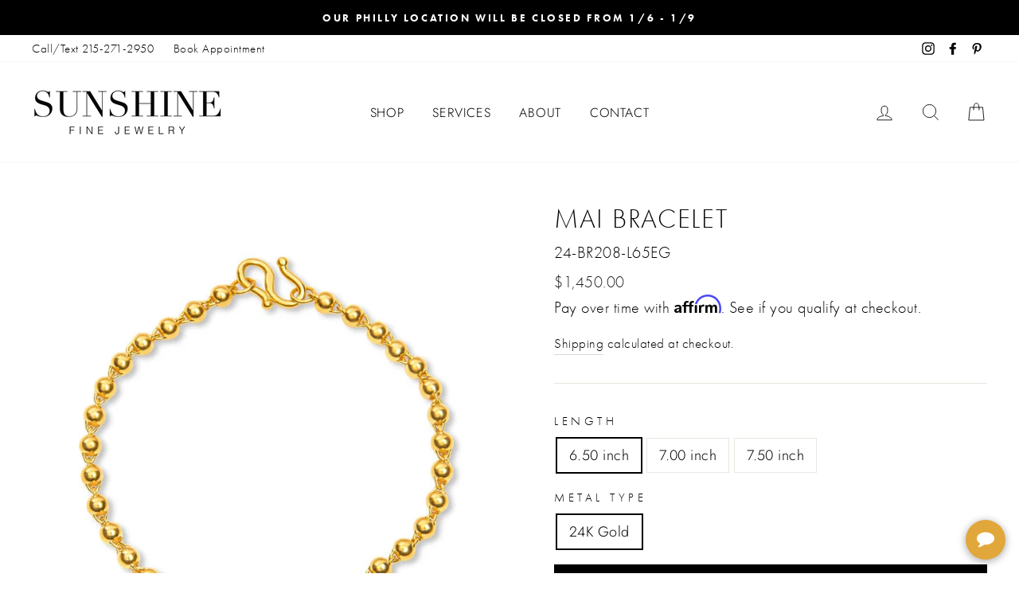

--- FILE ---
content_type: text/html; charset=utf-8
request_url: https://sunshinejewelryinc.com/collections/gifts-for-her/products/high-polish-beaded-bracelet
body_size: 36047
content:
<!doctype html>
<html class="no-js" lang="en">
<head>
  <!-- Global site tag (gtag.js) - Google Analytics -->
<script async src="https://www.googletagmanager.com/gtag/js?id=UA-138290370-1"></script>
<script>
  window.dataLayer = window.dataLayer || [];
  function gtag(){dataLayer.push(arguments);}
  gtag('js', new Date());

  gtag('config', 'UA-138290370-1');
</script>

<link rel="stylesheet" href="https://use.typekit.net/ozf4dwm.css">

  <!-- Google Tag Manager -->
<script>(function(w,d,s,l,i){w[l]=w[l]||[];w[l].push({'gtm.start':
new Date().getTime(),event:'gtm.js'});var f=d.getElementsByTagName(s)[0],
j=d.createElement(s),dl=l!='dataLayer'?'&l='+l:'';j.async=true;j.src=
'https://www.googletagmanager.com/gtm.js?id='+i+dl;f.parentNode.insertBefore(j,f);
})(window,document,'script','dataLayer','GTM-M4D5WMJ');</script>
<!-- End Google Tag Manager -->

  <!-- Google Tag Manager CK -->
<script>(function(w,d,s,l,i){w[l]=w[l]||[];w[l].push({'gtm.start':
new Date().getTime(),event:'gtm.js'});var f=d.getElementsByTagName(s)[0],
j=d.createElement(s),dl=l!='dataLayer'?'&l='+l:'';j.async=true;j.src=
'https://www.googletagmanager.com/gtm.js?id='+i+dl;f.parentNode.insertBefore(j,f);
})(window,document,'script','dataLayer','GTM-NWBGXK8Q');</script>
<!-- End Google Tag Manager -->

  <meta name="google-site-verification" content="LZCzIRDno7BTH6QJ0HUhHSqsx2RKOMnlo7mei9fTZtE" />
  
  <meta charset="utf-8">
  <meta http-equiv="X-UA-Compatible" content="IE=edge,chrome=1">
  <meta name="viewport" content="width=device-width,initial-scale=1">
  <meta name="theme-color" content="#000000">
  <link rel="canonical" href="https://sunshinejewelryinc.com/products/high-polish-beaded-bracelet">
  <meta name="format-detection" content="telephone=no"><link rel="shortcut icon" href="//sunshinejewelryinc.com/cdn/shop/files/favicon_Sunshine_v1_32x32.png?v=1634078937" type="image/png" />
  <title>Mai Bracelet
&ndash; SUNSHINE
</title><meta name="description" content="Elevate your outfit with our 24K high-polish beaded bracelet. Crafted with intricate beadwork and a stunning polished finish, it&#39;s both durable and tarnish-resistant. Measuring seven inches with a secure S clasp, it&#39;s suitable for any occasion. *Due to the handmade nature of this item the weight may vary slightly. *"><meta property="og:site_name" content="SUNSHINE">
  <meta property="og:url" content="https://sunshinejewelryinc.com/products/high-polish-beaded-bracelet">
  <meta property="og:title" content="Mai Bracelet">
  <meta property="og:type" content="product">
  <meta property="og:description" content="Elevate your outfit with our 24K high-polish beaded bracelet. Crafted with intricate beadwork and a stunning polished finish, it&#39;s both durable and tarnish-resistant. Measuring seven inches with a secure S clasp, it&#39;s suitable for any occasion. *Due to the handmade nature of this item the weight may vary slightly. *"><meta property="og:price:amount" content="1,450.00">
    <meta property="og:price:currency" content="USD"><meta property="og:image" content="http://sunshinejewelryinc.com/cdn/shop/files/M-023-00025_001bqLAAQ_1200x630.jpg?v=1754163155">
  <meta property="og:image:secure_url" content="https://sunshinejewelryinc.com/cdn/shop/files/M-023-00025_001bqLAAQ_1200x630.jpg?v=1754163155">
  <meta name="twitter:site" content="@">
  <meta name="twitter:card" content="summary_large_image">
  <meta name="twitter:title" content="Mai Bracelet">
  <meta name="twitter:description" content="Elevate your outfit with our 24K high-polish beaded bracelet. Crafted with intricate beadwork and a stunning polished finish, it&#39;s both durable and tarnish-resistant. Measuring seven inches with a secure S clasp, it&#39;s suitable for any occasion. *Due to the handmade nature of this item the weight may vary slightly. *">


  <style data-shopify>
  @font-face {
  font-family: Jost;
  font-weight: 300;
  font-style: normal;
  src: url("//sunshinejewelryinc.com/cdn/fonts/jost/jost_n3.a5df7448b5b8c9a76542f085341dff794ff2a59d.woff2") format("woff2"),
       url("//sunshinejewelryinc.com/cdn/fonts/jost/jost_n3.882941f5a26d0660f7dd135c08afc57fc6939a07.woff") format("woff");
}

  @font-face {
  font-family: Jost;
  font-weight: 300;
  font-style: normal;
  src: url("//sunshinejewelryinc.com/cdn/fonts/jost/jost_n3.a5df7448b5b8c9a76542f085341dff794ff2a59d.woff2") format("woff2"),
       url("//sunshinejewelryinc.com/cdn/fonts/jost/jost_n3.882941f5a26d0660f7dd135c08afc57fc6939a07.woff") format("woff");
}


  @font-face {
  font-family: Jost;
  font-weight: 600;
  font-style: normal;
  src: url("//sunshinejewelryinc.com/cdn/fonts/jost/jost_n6.ec1178db7a7515114a2d84e3dd680832b7af8b99.woff2") format("woff2"),
       url("//sunshinejewelryinc.com/cdn/fonts/jost/jost_n6.b1178bb6bdd3979fef38e103a3816f6980aeaff9.woff") format("woff");
}

  @font-face {
  font-family: Jost;
  font-weight: 300;
  font-style: italic;
  src: url("//sunshinejewelryinc.com/cdn/fonts/jost/jost_i3.8d4e97d98751190bb5824cdb405ec5b0049a74c0.woff2") format("woff2"),
       url("//sunshinejewelryinc.com/cdn/fonts/jost/jost_i3.1b7a65a16099fd3de6fdf1255c696902ed952195.woff") format("woff");
}

  @font-face {
  font-family: Jost;
  font-weight: 600;
  font-style: italic;
  src: url("//sunshinejewelryinc.com/cdn/fonts/jost/jost_i6.9af7e5f39e3a108c08f24047a4276332d9d7b85e.woff2") format("woff2"),
       url("//sunshinejewelryinc.com/cdn/fonts/jost/jost_i6.2bf310262638f998ed206777ce0b9a3b98b6fe92.woff") format("woff");
}

</style>

  <link href="//sunshinejewelryinc.com/cdn/shop/t/23/assets/theme.scss.css?v=162361936497761108201755794705" rel="stylesheet" type="text/css" media="all" />
  <link href="//sunshinejewelryinc.com/cdn/shop/t/23/assets/custom.css?v=128444938843573055741755729398" rel="stylesheet" type="text/css" media="all" />


  <style data-shopify>
    .collection-item__title {
      font-size: 12.8px;
    }

    @media screen and (min-width: 769px) {
      .collection-item__title {
        font-size: 16px;
      }
    }
  </style>

  <script>
    document.documentElement.className = document.documentElement.className.replace('no-js', 'js');

    window.theme = window.theme || {};
    theme.strings = {
      addToCart: "Add to cart",
      soldOut: "Sold Out",
      unavailable: "Unavailable",
      stockLabel: "Only [count] items in stock!",
      willNotShipUntil: "Will not ship until [date]",
      willBeInStockAfter: "Will be in stock after [date]",
      waitingForStock: "Inventory on the way",
      savePrice: "Save [saved_amount]",
      cartEmpty: "Your cart is currently empty.",
      cartTermsConfirmation: "You must agree with the terms and conditions of sales to check out"
    };
    theme.settings = {
      dynamicVariantsEnable: true,
      dynamicVariantType: "button",
      cartType: "page",
      currenciesEnabled: false,
      nativeMultiCurrency: 2 > 1 ? true : false,
      moneyFormat: "${{amount}}",
      saveType: "dollar",
      recentlyViewedEnabled: false,
      predictiveSearch: false,
      predictiveSearchType: "product",
      inventoryThreshold: 10,
      quickView: true,
      themeName: 'Impulse',
      themeVersion: "2.5.3"
    };
  </script>

  <script>window.performance && window.performance.mark && window.performance.mark('shopify.content_for_header.start');</script><meta name="google-site-verification" content="WguyULx8IEfVkaG4vWZFZ1xTAk4azgD_4XISriGjRf8">
<meta name="google-site-verification" content="hB85RP9gy0UGA8NfrqUWsl8v01H3jpsvlmOAeol7EGg">
<meta id="shopify-digital-wallet" name="shopify-digital-wallet" content="/27770054/digital_wallets/dialog">
<meta name="shopify-checkout-api-token" content="e5cf2110793b5ecd637ec4853d79f8f4">
<meta id="in-context-paypal-metadata" data-shop-id="27770054" data-venmo-supported="false" data-environment="production" data-locale="en_US" data-paypal-v4="true" data-currency="USD">
<link rel="alternate" type="application/json+oembed" href="https://sunshinejewelryinc.com/products/high-polish-beaded-bracelet.oembed">
<script async="async" src="/checkouts/internal/preloads.js?locale=en-US"></script>
<link rel="preconnect" href="https://shop.app" crossorigin="anonymous">
<script async="async" src="https://shop.app/checkouts/internal/preloads.js?locale=en-US&shop_id=27770054" crossorigin="anonymous"></script>
<script id="apple-pay-shop-capabilities" type="application/json">{"shopId":27770054,"countryCode":"US","currencyCode":"USD","merchantCapabilities":["supports3DS"],"merchantId":"gid:\/\/shopify\/Shop\/27770054","merchantName":"SUNSHINE","requiredBillingContactFields":["postalAddress","email","phone"],"requiredShippingContactFields":["postalAddress","email","phone"],"shippingType":"shipping","supportedNetworks":["visa","masterCard","amex","discover","elo","jcb"],"total":{"type":"pending","label":"SUNSHINE","amount":"1.00"},"shopifyPaymentsEnabled":true,"supportsSubscriptions":true}</script>
<script id="shopify-features" type="application/json">{"accessToken":"e5cf2110793b5ecd637ec4853d79f8f4","betas":["rich-media-storefront-analytics"],"domain":"sunshinejewelryinc.com","predictiveSearch":true,"shopId":27770054,"locale":"en"}</script>
<script>var Shopify = Shopify || {};
Shopify.shop = "sunshine-jewelry-inc.myshopify.com";
Shopify.locale = "en";
Shopify.currency = {"active":"USD","rate":"1.0"};
Shopify.country = "US";
Shopify.theme = {"name":"May 3rd 2025 - CK - Font Test","id":137142042691,"schema_name":"Impulse","schema_version":"2.5.3","theme_store_id":null,"role":"main"};
Shopify.theme.handle = "null";
Shopify.theme.style = {"id":null,"handle":null};
Shopify.cdnHost = "sunshinejewelryinc.com/cdn";
Shopify.routes = Shopify.routes || {};
Shopify.routes.root = "/";</script>
<script type="module">!function(o){(o.Shopify=o.Shopify||{}).modules=!0}(window);</script>
<script>!function(o){function n(){var o=[];function n(){o.push(Array.prototype.slice.apply(arguments))}return n.q=o,n}var t=o.Shopify=o.Shopify||{};t.loadFeatures=n(),t.autoloadFeatures=n()}(window);</script>
<script>
  window.ShopifyPay = window.ShopifyPay || {};
  window.ShopifyPay.apiHost = "shop.app\/pay";
  window.ShopifyPay.redirectState = null;
</script>
<script id="shop-js-analytics" type="application/json">{"pageType":"product"}</script>
<script defer="defer" async type="module" src="//sunshinejewelryinc.com/cdn/shopifycloud/shop-js/modules/v2/client.init-shop-cart-sync_C5BV16lS.en.esm.js"></script>
<script defer="defer" async type="module" src="//sunshinejewelryinc.com/cdn/shopifycloud/shop-js/modules/v2/chunk.common_CygWptCX.esm.js"></script>
<script type="module">
  await import("//sunshinejewelryinc.com/cdn/shopifycloud/shop-js/modules/v2/client.init-shop-cart-sync_C5BV16lS.en.esm.js");
await import("//sunshinejewelryinc.com/cdn/shopifycloud/shop-js/modules/v2/chunk.common_CygWptCX.esm.js");

  window.Shopify.SignInWithShop?.initShopCartSync?.({"fedCMEnabled":true,"windoidEnabled":true});

</script>
<script>
  window.Shopify = window.Shopify || {};
  if (!window.Shopify.featureAssets) window.Shopify.featureAssets = {};
  window.Shopify.featureAssets['shop-js'] = {"shop-cart-sync":["modules/v2/client.shop-cart-sync_ZFArdW7E.en.esm.js","modules/v2/chunk.common_CygWptCX.esm.js"],"init-fed-cm":["modules/v2/client.init-fed-cm_CmiC4vf6.en.esm.js","modules/v2/chunk.common_CygWptCX.esm.js"],"shop-button":["modules/v2/client.shop-button_tlx5R9nI.en.esm.js","modules/v2/chunk.common_CygWptCX.esm.js"],"shop-cash-offers":["modules/v2/client.shop-cash-offers_DOA2yAJr.en.esm.js","modules/v2/chunk.common_CygWptCX.esm.js","modules/v2/chunk.modal_D71HUcav.esm.js"],"init-windoid":["modules/v2/client.init-windoid_sURxWdc1.en.esm.js","modules/v2/chunk.common_CygWptCX.esm.js"],"shop-toast-manager":["modules/v2/client.shop-toast-manager_ClPi3nE9.en.esm.js","modules/v2/chunk.common_CygWptCX.esm.js"],"init-shop-email-lookup-coordinator":["modules/v2/client.init-shop-email-lookup-coordinator_B8hsDcYM.en.esm.js","modules/v2/chunk.common_CygWptCX.esm.js"],"init-shop-cart-sync":["modules/v2/client.init-shop-cart-sync_C5BV16lS.en.esm.js","modules/v2/chunk.common_CygWptCX.esm.js"],"avatar":["modules/v2/client.avatar_BTnouDA3.en.esm.js"],"pay-button":["modules/v2/client.pay-button_FdsNuTd3.en.esm.js","modules/v2/chunk.common_CygWptCX.esm.js"],"init-customer-accounts":["modules/v2/client.init-customer-accounts_DxDtT_ad.en.esm.js","modules/v2/client.shop-login-button_C5VAVYt1.en.esm.js","modules/v2/chunk.common_CygWptCX.esm.js","modules/v2/chunk.modal_D71HUcav.esm.js"],"init-shop-for-new-customer-accounts":["modules/v2/client.init-shop-for-new-customer-accounts_ChsxoAhi.en.esm.js","modules/v2/client.shop-login-button_C5VAVYt1.en.esm.js","modules/v2/chunk.common_CygWptCX.esm.js","modules/v2/chunk.modal_D71HUcav.esm.js"],"shop-login-button":["modules/v2/client.shop-login-button_C5VAVYt1.en.esm.js","modules/v2/chunk.common_CygWptCX.esm.js","modules/v2/chunk.modal_D71HUcav.esm.js"],"init-customer-accounts-sign-up":["modules/v2/client.init-customer-accounts-sign-up_CPSyQ0Tj.en.esm.js","modules/v2/client.shop-login-button_C5VAVYt1.en.esm.js","modules/v2/chunk.common_CygWptCX.esm.js","modules/v2/chunk.modal_D71HUcav.esm.js"],"shop-follow-button":["modules/v2/client.shop-follow-button_Cva4Ekp9.en.esm.js","modules/v2/chunk.common_CygWptCX.esm.js","modules/v2/chunk.modal_D71HUcav.esm.js"],"checkout-modal":["modules/v2/client.checkout-modal_BPM8l0SH.en.esm.js","modules/v2/chunk.common_CygWptCX.esm.js","modules/v2/chunk.modal_D71HUcav.esm.js"],"lead-capture":["modules/v2/client.lead-capture_Bi8yE_yS.en.esm.js","modules/v2/chunk.common_CygWptCX.esm.js","modules/v2/chunk.modal_D71HUcav.esm.js"],"shop-login":["modules/v2/client.shop-login_D6lNrXab.en.esm.js","modules/v2/chunk.common_CygWptCX.esm.js","modules/v2/chunk.modal_D71HUcav.esm.js"],"payment-terms":["modules/v2/client.payment-terms_CZxnsJam.en.esm.js","modules/v2/chunk.common_CygWptCX.esm.js","modules/v2/chunk.modal_D71HUcav.esm.js"]};
</script>
<script>(function() {
  var isLoaded = false;
  function asyncLoad() {
    if (isLoaded) return;
    isLoaded = true;
    var urls = ["https:\/\/chimpstatic.com\/mcjs-connected\/js\/users\/b2b8e9d45ce294d4593327acd\/0266256f9e3c99efca34ab9a7.js?shop=sunshine-jewelry-inc.myshopify.com","https:\/\/static.klaviyo.com\/onsite\/js\/klaviyo.js?company_id=JjPvSB\u0026shop=sunshine-jewelry-inc.myshopify.com","https:\/\/instafeed.nfcube.com\/cdn\/579536dbf2427157974bd101685d2711.js?shop=sunshine-jewelry-inc.myshopify.com","https:\/\/cdn.shopify.com\/s\/files\/1\/2777\/0054\/t\/8\/assets\/globorequestforquote_init.min.js?shop=sunshine-jewelry-inc.myshopify.com","https:\/\/ufe.helixo.co\/scripts\/sdk.min.js?shop=sunshine-jewelry-inc.myshopify.com","https:\/\/static.klaviyo.com\/onsite\/js\/klaviyo.js?company_id=U4Gu34\u0026shop=sunshine-jewelry-inc.myshopify.com","https:\/\/static.klaviyo.com\/onsite\/js\/klaviyo.js?company_id=U4Gu34\u0026shop=sunshine-jewelry-inc.myshopify.com","\/\/cdn.shopify.com\/proxy\/8e2c0ed1e2451aed265db34ba8086c859a1b4ae75e91228a975bcd4061a30033\/depo.sidepanda.com\/scripttag\/script_tag?shop=sunshine-jewelry-inc.myshopify.com\u0026sp-cache-control=cHVibGljLCBtYXgtYWdlPTkwMA","https:\/\/cdn.fera.ai\/js\/fera.placeholder.js?shop=sunshine-jewelry-inc.myshopify.com","https:\/\/cdn.shopify.com\/s\/files\/1\/2777\/0054\/t\/8\/assets\/affirmShopify.js?v=1675800082\u0026shop=sunshine-jewelry-inc.myshopify.com","https:\/\/cdn.shopify.com\/s\/files\/1\/2777\/0054\/t\/8\/assets\/affirmShopify.js?v=1675806882\u0026shop=sunshine-jewelry-inc.myshopify.com","https:\/\/omnisnippet1.com\/platforms\/shopify.js?source=scriptTag\u0026v=2025-05-15T12\u0026shop=sunshine-jewelry-inc.myshopify.com"];
    for (var i = 0; i < urls.length; i++) {
      var s = document.createElement('script');
      s.type = 'text/javascript';
      s.async = true;
      s.src = urls[i];
      var x = document.getElementsByTagName('script')[0];
      x.parentNode.insertBefore(s, x);
    }
  };
  if(window.attachEvent) {
    window.attachEvent('onload', asyncLoad);
  } else {
    window.addEventListener('load', asyncLoad, false);
  }
})();</script>
<script id="__st">var __st={"a":27770054,"offset":-18000,"reqid":"19d5e3b1-e909-42ef-be3a-0b8afe360332-1768840640","pageurl":"sunshinejewelryinc.com\/collections\/gifts-for-her\/products\/high-polish-beaded-bracelet","u":"49732bc689d3","p":"product","rtyp":"product","rid":6803427655747};</script>
<script>window.ShopifyPaypalV4VisibilityTracking = true;</script>
<script id="captcha-bootstrap">!function(){'use strict';const t='contact',e='account',n='new_comment',o=[[t,t],['blogs',n],['comments',n],[t,'customer']],c=[[e,'customer_login'],[e,'guest_login'],[e,'recover_customer_password'],[e,'create_customer']],r=t=>t.map((([t,e])=>`form[action*='/${t}']:not([data-nocaptcha='true']) input[name='form_type'][value='${e}']`)).join(','),a=t=>()=>t?[...document.querySelectorAll(t)].map((t=>t.form)):[];function s(){const t=[...o],e=r(t);return a(e)}const i='password',u='form_key',d=['recaptcha-v3-token','g-recaptcha-response','h-captcha-response',i],f=()=>{try{return window.sessionStorage}catch{return}},m='__shopify_v',_=t=>t.elements[u];function p(t,e,n=!1){try{const o=window.sessionStorage,c=JSON.parse(o.getItem(e)),{data:r}=function(t){const{data:e,action:n}=t;return t[m]||n?{data:e,action:n}:{data:t,action:n}}(c);for(const[e,n]of Object.entries(r))t.elements[e]&&(t.elements[e].value=n);n&&o.removeItem(e)}catch(o){console.error('form repopulation failed',{error:o})}}const l='form_type',E='cptcha';function T(t){t.dataset[E]=!0}const w=window,h=w.document,L='Shopify',v='ce_forms',y='captcha';let A=!1;((t,e)=>{const n=(g='f06e6c50-85a8-45c8-87d0-21a2b65856fe',I='https://cdn.shopify.com/shopifycloud/storefront-forms-hcaptcha/ce_storefront_forms_captcha_hcaptcha.v1.5.2.iife.js',D={infoText:'Protected by hCaptcha',privacyText:'Privacy',termsText:'Terms'},(t,e,n)=>{const o=w[L][v],c=o.bindForm;if(c)return c(t,g,e,D).then(n);var r;o.q.push([[t,g,e,D],n]),r=I,A||(h.body.append(Object.assign(h.createElement('script'),{id:'captcha-provider',async:!0,src:r})),A=!0)});var g,I,D;w[L]=w[L]||{},w[L][v]=w[L][v]||{},w[L][v].q=[],w[L][y]=w[L][y]||{},w[L][y].protect=function(t,e){n(t,void 0,e),T(t)},Object.freeze(w[L][y]),function(t,e,n,w,h,L){const[v,y,A,g]=function(t,e,n){const i=e?o:[],u=t?c:[],d=[...i,...u],f=r(d),m=r(i),_=r(d.filter((([t,e])=>n.includes(e))));return[a(f),a(m),a(_),s()]}(w,h,L),I=t=>{const e=t.target;return e instanceof HTMLFormElement?e:e&&e.form},D=t=>v().includes(t);t.addEventListener('submit',(t=>{const e=I(t);if(!e)return;const n=D(e)&&!e.dataset.hcaptchaBound&&!e.dataset.recaptchaBound,o=_(e),c=g().includes(e)&&(!o||!o.value);(n||c)&&t.preventDefault(),c&&!n&&(function(t){try{if(!f())return;!function(t){const e=f();if(!e)return;const n=_(t);if(!n)return;const o=n.value;o&&e.removeItem(o)}(t);const e=Array.from(Array(32),(()=>Math.random().toString(36)[2])).join('');!function(t,e){_(t)||t.append(Object.assign(document.createElement('input'),{type:'hidden',name:u})),t.elements[u].value=e}(t,e),function(t,e){const n=f();if(!n)return;const o=[...t.querySelectorAll(`input[type='${i}']`)].map((({name:t})=>t)),c=[...d,...o],r={};for(const[a,s]of new FormData(t).entries())c.includes(a)||(r[a]=s);n.setItem(e,JSON.stringify({[m]:1,action:t.action,data:r}))}(t,e)}catch(e){console.error('failed to persist form',e)}}(e),e.submit())}));const S=(t,e)=>{t&&!t.dataset[E]&&(n(t,e.some((e=>e===t))),T(t))};for(const o of['focusin','change'])t.addEventListener(o,(t=>{const e=I(t);D(e)&&S(e,y())}));const B=e.get('form_key'),M=e.get(l),P=B&&M;t.addEventListener('DOMContentLoaded',(()=>{const t=y();if(P)for(const e of t)e.elements[l].value===M&&p(e,B);[...new Set([...A(),...v().filter((t=>'true'===t.dataset.shopifyCaptcha))])].forEach((e=>S(e,t)))}))}(h,new URLSearchParams(w.location.search),n,t,e,['guest_login'])})(!0,!0)}();</script>
<script integrity="sha256-4kQ18oKyAcykRKYeNunJcIwy7WH5gtpwJnB7kiuLZ1E=" data-source-attribution="shopify.loadfeatures" defer="defer" src="//sunshinejewelryinc.com/cdn/shopifycloud/storefront/assets/storefront/load_feature-a0a9edcb.js" crossorigin="anonymous"></script>
<script crossorigin="anonymous" defer="defer" src="//sunshinejewelryinc.com/cdn/shopifycloud/storefront/assets/shopify_pay/storefront-65b4c6d7.js?v=20250812"></script>
<script data-source-attribution="shopify.dynamic_checkout.dynamic.init">var Shopify=Shopify||{};Shopify.PaymentButton=Shopify.PaymentButton||{isStorefrontPortableWallets:!0,init:function(){window.Shopify.PaymentButton.init=function(){};var t=document.createElement("script");t.src="https://sunshinejewelryinc.com/cdn/shopifycloud/portable-wallets/latest/portable-wallets.en.js",t.type="module",document.head.appendChild(t)}};
</script>
<script data-source-attribution="shopify.dynamic_checkout.buyer_consent">
  function portableWalletsHideBuyerConsent(e){var t=document.getElementById("shopify-buyer-consent"),n=document.getElementById("shopify-subscription-policy-button");t&&n&&(t.classList.add("hidden"),t.setAttribute("aria-hidden","true"),n.removeEventListener("click",e))}function portableWalletsShowBuyerConsent(e){var t=document.getElementById("shopify-buyer-consent"),n=document.getElementById("shopify-subscription-policy-button");t&&n&&(t.classList.remove("hidden"),t.removeAttribute("aria-hidden"),n.addEventListener("click",e))}window.Shopify?.PaymentButton&&(window.Shopify.PaymentButton.hideBuyerConsent=portableWalletsHideBuyerConsent,window.Shopify.PaymentButton.showBuyerConsent=portableWalletsShowBuyerConsent);
</script>
<script data-source-attribution="shopify.dynamic_checkout.cart.bootstrap">document.addEventListener("DOMContentLoaded",(function(){function t(){return document.querySelector("shopify-accelerated-checkout-cart, shopify-accelerated-checkout")}if(t())Shopify.PaymentButton.init();else{new MutationObserver((function(e,n){t()&&(Shopify.PaymentButton.init(),n.disconnect())})).observe(document.body,{childList:!0,subtree:!0})}}));
</script>
<link id="shopify-accelerated-checkout-styles" rel="stylesheet" media="screen" href="https://sunshinejewelryinc.com/cdn/shopifycloud/portable-wallets/latest/accelerated-checkout-backwards-compat.css" crossorigin="anonymous">
<style id="shopify-accelerated-checkout-cart">
        #shopify-buyer-consent {
  margin-top: 1em;
  display: inline-block;
  width: 100%;
}

#shopify-buyer-consent.hidden {
  display: none;
}

#shopify-subscription-policy-button {
  background: none;
  border: none;
  padding: 0;
  text-decoration: underline;
  font-size: inherit;
  cursor: pointer;
}

#shopify-subscription-policy-button::before {
  box-shadow: none;
}

      </style>

<script>window.performance && window.performance.mark && window.performance.mark('shopify.content_for_header.end');</script>

  <script src="//sunshinejewelryinc.com/cdn/shop/t/23/assets/vendor-scripts-v5.js" ></script>

  

  <script src="//sunshinejewelryinc.com/cdn/shop/t/23/assets/theme.js?v=26089107097017683991755729398" ></script>
  <script src="https://code.jquery.com/jquery-1.12.4.js"></script>
<script>window.__pagefly_analytics_settings__ = {"acceptTracking":false};</script>
 <script>window.is_hulkpo_installed=true</script>	<script type="text/javascript" src="//sunshinejewelryinc.com/cdn/shop/t/23/assets/globorequestforquote_params.min.js?v=21428872360748756281755729398" ></script>
<script type="text/javascript">
    var GRFQConfigs = GRFQConfigs || {};
    GRFQConfigs.customer = {
        'id': '',
        'email': '',
        'name': ''
    };
    GRFQConfigs.pageempty = "Your quote is currently empty."
    GRFQConfigs.product = {"id":6803427655747,"title":"Mai Bracelet","handle":"high-polish-beaded-bracelet","description":"\u003cp\u003eElevate your outfit with our Mai 24K high-polish beaded bracelet. Crafted with intricate beadwork and a stunning polished finish, it's both durable and tarnish-resistant. Measuring seven inches with a secure S clasp, it's suitable for any occasion.\u003c\/p\u003e\u003cul\u003e\n\u003cli\u003eLength(in): 6.5 - 7.5\u003c\/li\u003e\n\u003cli\u003eWidth(mm): 4\u003c\/li\u003e\n\u003cli\u003eWeight(grams): 7-8\u003c\/li\u003e\n\u003cli\u003eLock: S Lock\u003c\/li\u003e\n\u003c\/ul\u003e\u003cp\u003e\u003cem style=\"background-color: rgb(255, 255, 255);\"\u003eDue to the handmade nature of this item the weight may vary slightly. Customizable size available upon request. \u003c\/em\u003e\u003c\/p\u003e\u003cp\u003e*24K is soft and delicate. Please review jewelry care for proper wear and care*\u003c\/p\u003e","published_at":"2025-05-12T13:57:52-04:00","created_at":"2023-04-25T13:27:08-04:00","vendor":"SUNSHINE","type":"Bracelets - Metal","tags":["#newarrivals","#OFK","24k","Bracelet","Bridesmaid","Handcrafted","Her","New Arrivals","Women"],"price":145000,"price_min":145000,"price_max":157500,"available":true,"price_varies":true,"compare_at_price":0,"compare_at_price_min":0,"compare_at_price_max":0,"compare_at_price_varies":false,"variants":[{"id":41926645186627,"title":"6.50 inch \/ 24K Gold","option1":"6.50 inch","option2":"24K Gold","option3":null,"sku":"24-BR208-L65EG","requires_shipping":true,"taxable":true,"featured_image":{"id":33838046969923,"product_id":6803427655747,"position":1,"created_at":"2025-04-16T12:10:30-04:00","updated_at":"2025-08-02T15:32:35-04:00","alt":"Mai Bracelet","width":800,"height":800,"src":"\/\/sunshinejewelryinc.com\/cdn\/shop\/files\/M-023-00025_001bqLAAQ.jpg?v=1754163155","variant_ids":[40490908155971,41926645186627,42034103353411]},"available":true,"name":"Mai Bracelet - 6.50 inch \/ 24K Gold","public_title":"6.50 inch \/ 24K Gold","options":["6.50 inch","24K Gold"],"price":145000,"weight":0,"compare_at_price":0,"inventory_management":"shopify","barcode":"45186627","featured_media":{"alt":"Mai Bracelet","id":25916116992067,"position":1,"preview_image":{"aspect_ratio":1.0,"height":800,"width":800,"src":"\/\/sunshinejewelryinc.com\/cdn\/shop\/files\/M-023-00025_001bqLAAQ.jpg?v=1754163155"}},"requires_selling_plan":false,"selling_plan_allocations":[]},{"id":40490908155971,"title":"7.00 inch \/ 24K Gold","option1":"7.00 inch","option2":"24K Gold","option3":null,"sku":"24-BR208-L7EG","requires_shipping":true,"taxable":true,"featured_image":{"id":33838046969923,"product_id":6803427655747,"position":1,"created_at":"2025-04-16T12:10:30-04:00","updated_at":"2025-08-02T15:32:35-04:00","alt":"Mai Bracelet","width":800,"height":800,"src":"\/\/sunshinejewelryinc.com\/cdn\/shop\/files\/M-023-00025_001bqLAAQ.jpg?v=1754163155","variant_ids":[40490908155971,41926645186627,42034103353411]},"available":true,"name":"Mai Bracelet - 7.00 inch \/ 24K Gold","public_title":"7.00 inch \/ 24K Gold","options":["7.00 inch","24K Gold"],"price":154500,"weight":0,"compare_at_price":0,"inventory_management":"shopify","barcode":"00003233","featured_media":{"alt":"Mai Bracelet","id":25916116992067,"position":1,"preview_image":{"aspect_ratio":1.0,"height":800,"width":800,"src":"\/\/sunshinejewelryinc.com\/cdn\/shop\/files\/M-023-00025_001bqLAAQ.jpg?v=1754163155"}},"requires_selling_plan":false,"selling_plan_allocations":[]},{"id":42034103353411,"title":"7.50 inch \/ 24K Gold","option1":"7.50 inch","option2":"24K Gold","option3":null,"sku":"24-BR208-L75EG","requires_shipping":true,"taxable":true,"featured_image":{"id":33838046969923,"product_id":6803427655747,"position":1,"created_at":"2025-04-16T12:10:30-04:00","updated_at":"2025-08-02T15:32:35-04:00","alt":"Mai Bracelet","width":800,"height":800,"src":"\/\/sunshinejewelryinc.com\/cdn\/shop\/files\/M-023-00025_001bqLAAQ.jpg?v=1754163155","variant_ids":[40490908155971,41926645186627,42034103353411]},"available":false,"name":"Mai Bracelet - 7.50 inch \/ 24K Gold","public_title":"7.50 inch \/ 24K Gold","options":["7.50 inch","24K Gold"],"price":157500,"weight":0,"compare_at_price":0,"inventory_management":"shopify","barcode":"03353411","featured_media":{"alt":"Mai Bracelet","id":25916116992067,"position":1,"preview_image":{"aspect_ratio":1.0,"height":800,"width":800,"src":"\/\/sunshinejewelryinc.com\/cdn\/shop\/files\/M-023-00025_001bqLAAQ.jpg?v=1754163155"}},"requires_selling_plan":false,"selling_plan_allocations":[]}],"images":["\/\/sunshinejewelryinc.com\/cdn\/shop\/files\/M-023-00025_001bqLAAQ.jpg?v=1754163155"],"featured_image":"\/\/sunshinejewelryinc.com\/cdn\/shop\/files\/M-023-00025_001bqLAAQ.jpg?v=1754163155","options":["Length","Metal Type"],"media":[{"alt":"Mai Bracelet","id":25916116992067,"position":1,"preview_image":{"aspect_ratio":1.0,"height":800,"width":800,"src":"\/\/sunshinejewelryinc.com\/cdn\/shop\/files\/M-023-00025_001bqLAAQ.jpg?v=1754163155"},"aspect_ratio":1.0,"height":800,"media_type":"image","src":"\/\/sunshinejewelryinc.com\/cdn\/shop\/files\/M-023-00025_001bqLAAQ.jpg?v=1754163155","width":800}],"requires_selling_plan":false,"selling_plan_groups":[],"content":"\u003cp\u003eElevate your outfit with our Mai 24K high-polish beaded bracelet. Crafted with intricate beadwork and a stunning polished finish, it's both durable and tarnish-resistant. Measuring seven inches with a secure S clasp, it's suitable for any occasion.\u003c\/p\u003e\u003cul\u003e\n\u003cli\u003eLength(in): 6.5 - 7.5\u003c\/li\u003e\n\u003cli\u003eWidth(mm): 4\u003c\/li\u003e\n\u003cli\u003eWeight(grams): 7-8\u003c\/li\u003e\n\u003cli\u003eLock: S Lock\u003c\/li\u003e\n\u003c\/ul\u003e\u003cp\u003e\u003cem style=\"background-color: rgb(255, 255, 255);\"\u003eDue to the handmade nature of this item the weight may vary slightly. Customizable size available upon request. \u003c\/em\u003e\u003c\/p\u003e\u003cp\u003e*24K is soft and delicate. Please review jewelry care for proper wear and care*\u003c\/p\u003e"};
            GRFQConfigs.product.selected_or_first_available_variant = {"id":41926645186627,"title":"6.50 inch \/ 24K Gold","option1":"6.50 inch","option2":"24K Gold","option3":null,"sku":"24-BR208-L65EG","requires_shipping":true,"taxable":true,"featured_image":{"id":33838046969923,"product_id":6803427655747,"position":1,"created_at":"2025-04-16T12:10:30-04:00","updated_at":"2025-08-02T15:32:35-04:00","alt":"Mai Bracelet","width":800,"height":800,"src":"\/\/sunshinejewelryinc.com\/cdn\/shop\/files\/M-023-00025_001bqLAAQ.jpg?v=1754163155","variant_ids":[40490908155971,41926645186627,42034103353411]},"available":true,"name":"Mai Bracelet - 6.50 inch \/ 24K Gold","public_title":"6.50 inch \/ 24K Gold","options":["6.50 inch","24K Gold"],"price":145000,"weight":0,"compare_at_price":0,"inventory_management":"shopify","barcode":"45186627","featured_media":{"alt":"Mai Bracelet","id":25916116992067,"position":1,"preview_image":{"aspect_ratio":1.0,"height":800,"width":800,"src":"\/\/sunshinejewelryinc.com\/cdn\/shop\/files\/M-023-00025_001bqLAAQ.jpg?v=1754163155"}},"requires_selling_plan":false,"selling_plan_allocations":[]};            GRFQConfigs.cartItems = [];
        if(typeof GRFQConfigs.lang_translations.find(x => x.code == Shopify.locale) != "undefined"){
        GRFQConfigs.translations = GRFQConfigs.lang_translations.find(x => x.code == Shopify.locale);
    }else{
        GRFQConfigs.translations = GRFQConfigs.translation_default;
    }
</script>
<script type="text/javascript" src="//sunshinejewelryinc.com/cdn/shop/t/23/assets/globorequestforquote.min.js?v=156006392128639832151755729398" defer="defer"></script>
    <script> 
        if(typeof GRFQConfigs.product['collection'] === 'undefined') 
            GRFQConfigs.product['collection'] = []; 
        GRFQConfigs.product['collection'].push('161065402435'); 
    </script> 
    <script> 
        if(typeof GRFQConfigs.product['collection'] === 'undefined') 
            GRFQConfigs.product['collection'] = []; 
        GRFQConfigs.product['collection'].push('60930818091'); 
    </script> 
    <script> 
        if(typeof GRFQConfigs.product['collection'] === 'undefined') 
            GRFQConfigs.product['collection'] = []; 
        GRFQConfigs.product['collection'].push('272575037507'); 
    </script> 
    <script> 
        if(typeof GRFQConfigs.product['collection'] === 'undefined') 
            GRFQConfigs.product['collection'] = []; 
        GRFQConfigs.product['collection'].push('263677280323'); 
    </script> 
    <script> 
        if(typeof GRFQConfigs.product['collection'] === 'undefined') 
            GRFQConfigs.product['collection'] = []; 
        GRFQConfigs.product['collection'].push('264128888899'); 
    </script> 
    <script> 
        if(typeof GRFQConfigs.product['collection'] === 'undefined') 
            GRFQConfigs.product['collection'] = []; 
        GRFQConfigs.product['collection'].push('263677313091'); 
    </script> 
    <script> 
        if(typeof GRFQConfigs.product['collection'] === 'undefined') 
            GRFQConfigs.product['collection'] = []; 
        GRFQConfigs.product['collection'].push('60931276843'); 
    </script> 
    <script> 
        if(typeof GRFQConfigs.product['collection'] === 'undefined') 
            GRFQConfigs.product['collection'] = []; 
        GRFQConfigs.product['collection'].push('267859427395'); 
    </script> 
    <script> 
        if(typeof GRFQConfigs.product['collection'] === 'undefined') 
            GRFQConfigs.product['collection'] = []; 
        GRFQConfigs.product['collection'].push('264907227203'); 
    </script> 
    <script> 
        if(typeof GRFQConfigs.product['collection'] === 'undefined') 
            GRFQConfigs.product['collection'] = []; 
        GRFQConfigs.product['collection'].push('276082753603'); 
    </script> 
    <script> 
        if(typeof GRFQConfigs.product['collection'] === 'undefined') 
            GRFQConfigs.product['collection'] = []; 
        GRFQConfigs.product['collection'].push('267128537155'); 
    </script> 

<link href="//sunshinejewelryinc.com/cdn/shop/t/23/assets/globorequestforquote.css?v=32140890613961706081755729398" rel="stylesheet" type="text/css" media="all" /><style>
    .rfq-btn{
        background: #000000;
        color: #ffffff;
        font-size: 14px;
    }
</style>

    <script>
    
      
    window.ufeStore = {
      collections: [161065402435,60930818091,272575037507,263677280323,264128888899,263677313091,60931276843,267859427395,264907227203,276082753603,267128537155],
      tags: '#newarrivals,#OFK,24k,Bracelet,Bridesmaid,Handcrafted,Her,New Arrivals,Women'.split(','),
      selectedVariantId: 41926645186627,
      moneyFormat: "${{amount}}",
      moneyFormatWithCurrency: "${{amount}} USD",
      currency: "USD",
      customerId: null,
      productAvailable: true,
      productMapping: []
    }
    
    
      window.ufeStore.cartTotal = 0;
      
    
    
    
    window.isUfeInstalled = true;
    function ufeScriptLoader(scriptUrl) {
        var element = document.createElement('script');
        element.src = scriptUrl;
        element.type = 'text/javascript';
        document.getElementsByTagName('head')[0].appendChild(element);
    }
    if(window.isUfeInstalled) console.log('%c UFE: Funnel Engines ⚡️ Full Throttle  🦾😎!', 'font-weight: bold; letter-spacing: 2px; font-family: system-ui, -apple-system, BlinkMacSystemFont, "Segoe UI", "Roboto", "Oxygen", "Ubuntu", Arial, sans-serif;font-size: 20px;color: rgb(25, 124, 255); text-shadow: 2px 2px 0 rgb(62, 246, 255)');
    if(!('noModule' in HTMLScriptElement.prototype) && window.isUfeInstalled) {
        ufeScriptLoader('https://ufe.helixo.co/scripts/sdk.es5.min.js');
        console.log('UFE: ES5 Script Loading');
    }
    </script>
    
    <script async src="https://ufe.helixo.co/scripts/sdk.min.js?shop=sunshine-jewelry-inc.myshopify.com"></script>
    
    <!-- Upsell & Cross Sell Kit by Logbase - Starts -->
      <script src='https://upsell-app.logbase.io/lb-upsell.js?shop=sunshine-jewelry-inc.myshopify.com' defer></script>
    <!-- Upsell & Cross Sell Kit by Logbase - Ends -->
  
  

<!-- Affirm -->
<script>
 _affirm_config = {
   public_api_key:  "U8QQ3CARN8S8W1IJ",
   script:          "https://cdn1.affirm.com/js/v2/affirm.js"
 };
 (function(l,g,m,e,a,f,b){var d,c=l[m]||{},h=document.createElement(f),n=document.getElementsByTagName(f)[0],k=function(a,b,c){return function(){a[b]._.push([c,arguments])}};c[e]=k(c,e,"set");d=c[e];c[a]={};c[a]._=[];d._=[];c[a][b]=k(c,a,b);a=0;for(b="set add save post open empty reset on off trigger ready setProduct".split(" ");a<b.length;a++)d[b[a]]=k(c,e,b[a]);a=0;for(b=["get","token","url","items"];a<b.length;a++)d[b[a]]=function(){};h.async=!0;h.src=g[f];n.parentNode.insertBefore(h,n);delete g[f];d(g);l[m]=c})(window,_affirm_config,"affirm","checkout","ui","script","ready");
</script>
  
  <!-- "snippets/judgeme_core.liquid" was not rendered, the associated app was uninstalled -->


<!-- BEGIN app block: shopify://apps/pagefly-page-builder/blocks/app-embed/83e179f7-59a0-4589-8c66-c0dddf959200 -->

<!-- BEGIN app snippet: pagefly-cro-ab-testing-main -->







<script>
  ;(function () {
    const url = new URL(window.location)
    const viewParam = url.searchParams.get('view')
    if (viewParam && viewParam.includes('variant-pf-')) {
      url.searchParams.set('pf_v', viewParam)
      url.searchParams.delete('view')
      window.history.replaceState({}, '', url)
    }
  })()
</script>



<script type='module'>
  
  window.PAGEFLY_CRO = window.PAGEFLY_CRO || {}

  window.PAGEFLY_CRO['data_debug'] = {
    original_template_suffix: "all_products",
    allow_ab_test: false,
    ab_test_start_time: 0,
    ab_test_end_time: 0,
    today_date_time: 1768840640000,
  }
  window.PAGEFLY_CRO['GA4'] = { enabled: false}
</script>

<!-- END app snippet -->








  <script src='https://cdn.shopify.com/extensions/019bb4f9-aed6-78a3-be91-e9d44663e6bf/pagefly-page-builder-215/assets/pagefly-helper.js' defer='defer'></script>

  <script src='https://cdn.shopify.com/extensions/019bb4f9-aed6-78a3-be91-e9d44663e6bf/pagefly-page-builder-215/assets/pagefly-general-helper.js' defer='defer'></script>

  <script src='https://cdn.shopify.com/extensions/019bb4f9-aed6-78a3-be91-e9d44663e6bf/pagefly-page-builder-215/assets/pagefly-snap-slider.js' defer='defer'></script>

  <script src='https://cdn.shopify.com/extensions/019bb4f9-aed6-78a3-be91-e9d44663e6bf/pagefly-page-builder-215/assets/pagefly-slideshow-v3.js' defer='defer'></script>

  <script src='https://cdn.shopify.com/extensions/019bb4f9-aed6-78a3-be91-e9d44663e6bf/pagefly-page-builder-215/assets/pagefly-slideshow-v4.js' defer='defer'></script>

  <script src='https://cdn.shopify.com/extensions/019bb4f9-aed6-78a3-be91-e9d44663e6bf/pagefly-page-builder-215/assets/pagefly-glider.js' defer='defer'></script>

  <script src='https://cdn.shopify.com/extensions/019bb4f9-aed6-78a3-be91-e9d44663e6bf/pagefly-page-builder-215/assets/pagefly-slideshow-v1-v2.js' defer='defer'></script>

  <script src='https://cdn.shopify.com/extensions/019bb4f9-aed6-78a3-be91-e9d44663e6bf/pagefly-page-builder-215/assets/pagefly-product-media.js' defer='defer'></script>

  <script src='https://cdn.shopify.com/extensions/019bb4f9-aed6-78a3-be91-e9d44663e6bf/pagefly-page-builder-215/assets/pagefly-product.js' defer='defer'></script>


<script id='pagefly-helper-data' type='application/json'>
  {
    "page_optimization": {
      "assets_prefetching": false
    },
    "elements_asset_mapper": {
      "Accordion": "https://cdn.shopify.com/extensions/019bb4f9-aed6-78a3-be91-e9d44663e6bf/pagefly-page-builder-215/assets/pagefly-accordion.js",
      "Accordion3": "https://cdn.shopify.com/extensions/019bb4f9-aed6-78a3-be91-e9d44663e6bf/pagefly-page-builder-215/assets/pagefly-accordion3.js",
      "CountDown": "https://cdn.shopify.com/extensions/019bb4f9-aed6-78a3-be91-e9d44663e6bf/pagefly-page-builder-215/assets/pagefly-countdown.js",
      "GMap1": "https://cdn.shopify.com/extensions/019bb4f9-aed6-78a3-be91-e9d44663e6bf/pagefly-page-builder-215/assets/pagefly-gmap.js",
      "GMap2": "https://cdn.shopify.com/extensions/019bb4f9-aed6-78a3-be91-e9d44663e6bf/pagefly-page-builder-215/assets/pagefly-gmap.js",
      "GMapBasicV2": "https://cdn.shopify.com/extensions/019bb4f9-aed6-78a3-be91-e9d44663e6bf/pagefly-page-builder-215/assets/pagefly-gmap.js",
      "GMapAdvancedV2": "https://cdn.shopify.com/extensions/019bb4f9-aed6-78a3-be91-e9d44663e6bf/pagefly-page-builder-215/assets/pagefly-gmap.js",
      "HTML.Video": "https://cdn.shopify.com/extensions/019bb4f9-aed6-78a3-be91-e9d44663e6bf/pagefly-page-builder-215/assets/pagefly-htmlvideo.js",
      "HTML.Video2": "https://cdn.shopify.com/extensions/019bb4f9-aed6-78a3-be91-e9d44663e6bf/pagefly-page-builder-215/assets/pagefly-htmlvideo2.js",
      "HTML.Video3": "https://cdn.shopify.com/extensions/019bb4f9-aed6-78a3-be91-e9d44663e6bf/pagefly-page-builder-215/assets/pagefly-htmlvideo2.js",
      "BackgroundVideo": "https://cdn.shopify.com/extensions/019bb4f9-aed6-78a3-be91-e9d44663e6bf/pagefly-page-builder-215/assets/pagefly-htmlvideo2.js",
      "Instagram": "https://cdn.shopify.com/extensions/019bb4f9-aed6-78a3-be91-e9d44663e6bf/pagefly-page-builder-215/assets/pagefly-instagram.js",
      "Instagram2": "https://cdn.shopify.com/extensions/019bb4f9-aed6-78a3-be91-e9d44663e6bf/pagefly-page-builder-215/assets/pagefly-instagram.js",
      "Insta3": "https://cdn.shopify.com/extensions/019bb4f9-aed6-78a3-be91-e9d44663e6bf/pagefly-page-builder-215/assets/pagefly-instagram3.js",
      "Tabs": "https://cdn.shopify.com/extensions/019bb4f9-aed6-78a3-be91-e9d44663e6bf/pagefly-page-builder-215/assets/pagefly-tab.js",
      "Tabs3": "https://cdn.shopify.com/extensions/019bb4f9-aed6-78a3-be91-e9d44663e6bf/pagefly-page-builder-215/assets/pagefly-tab3.js",
      "ProductBox": "https://cdn.shopify.com/extensions/019bb4f9-aed6-78a3-be91-e9d44663e6bf/pagefly-page-builder-215/assets/pagefly-cart.js",
      "FBPageBox2": "https://cdn.shopify.com/extensions/019bb4f9-aed6-78a3-be91-e9d44663e6bf/pagefly-page-builder-215/assets/pagefly-facebook.js",
      "FBLikeButton2": "https://cdn.shopify.com/extensions/019bb4f9-aed6-78a3-be91-e9d44663e6bf/pagefly-page-builder-215/assets/pagefly-facebook.js",
      "TwitterFeed2": "https://cdn.shopify.com/extensions/019bb4f9-aed6-78a3-be91-e9d44663e6bf/pagefly-page-builder-215/assets/pagefly-twitter.js",
      "Paragraph4": "https://cdn.shopify.com/extensions/019bb4f9-aed6-78a3-be91-e9d44663e6bf/pagefly-page-builder-215/assets/pagefly-paragraph4.js",

      "AliReviews": "https://cdn.shopify.com/extensions/019bb4f9-aed6-78a3-be91-e9d44663e6bf/pagefly-page-builder-215/assets/pagefly-3rd-elements.js",
      "BackInStock": "https://cdn.shopify.com/extensions/019bb4f9-aed6-78a3-be91-e9d44663e6bf/pagefly-page-builder-215/assets/pagefly-3rd-elements.js",
      "GloboBackInStock": "https://cdn.shopify.com/extensions/019bb4f9-aed6-78a3-be91-e9d44663e6bf/pagefly-page-builder-215/assets/pagefly-3rd-elements.js",
      "GrowaveWishlist": "https://cdn.shopify.com/extensions/019bb4f9-aed6-78a3-be91-e9d44663e6bf/pagefly-page-builder-215/assets/pagefly-3rd-elements.js",
      "InfiniteOptionsShopPad": "https://cdn.shopify.com/extensions/019bb4f9-aed6-78a3-be91-e9d44663e6bf/pagefly-page-builder-215/assets/pagefly-3rd-elements.js",
      "InkybayProductPersonalizer": "https://cdn.shopify.com/extensions/019bb4f9-aed6-78a3-be91-e9d44663e6bf/pagefly-page-builder-215/assets/pagefly-3rd-elements.js",
      "LimeSpot": "https://cdn.shopify.com/extensions/019bb4f9-aed6-78a3-be91-e9d44663e6bf/pagefly-page-builder-215/assets/pagefly-3rd-elements.js",
      "Loox": "https://cdn.shopify.com/extensions/019bb4f9-aed6-78a3-be91-e9d44663e6bf/pagefly-page-builder-215/assets/pagefly-3rd-elements.js",
      "Opinew": "https://cdn.shopify.com/extensions/019bb4f9-aed6-78a3-be91-e9d44663e6bf/pagefly-page-builder-215/assets/pagefly-3rd-elements.js",
      "Powr": "https://cdn.shopify.com/extensions/019bb4f9-aed6-78a3-be91-e9d44663e6bf/pagefly-page-builder-215/assets/pagefly-3rd-elements.js",
      "ProductReviews": "https://cdn.shopify.com/extensions/019bb4f9-aed6-78a3-be91-e9d44663e6bf/pagefly-page-builder-215/assets/pagefly-3rd-elements.js",
      "PushOwl": "https://cdn.shopify.com/extensions/019bb4f9-aed6-78a3-be91-e9d44663e6bf/pagefly-page-builder-215/assets/pagefly-3rd-elements.js",
      "ReCharge": "https://cdn.shopify.com/extensions/019bb4f9-aed6-78a3-be91-e9d44663e6bf/pagefly-page-builder-215/assets/pagefly-3rd-elements.js",
      "Rivyo": "https://cdn.shopify.com/extensions/019bb4f9-aed6-78a3-be91-e9d44663e6bf/pagefly-page-builder-215/assets/pagefly-3rd-elements.js",
      "TrackingMore": "https://cdn.shopify.com/extensions/019bb4f9-aed6-78a3-be91-e9d44663e6bf/pagefly-page-builder-215/assets/pagefly-3rd-elements.js",
      "Vitals": "https://cdn.shopify.com/extensions/019bb4f9-aed6-78a3-be91-e9d44663e6bf/pagefly-page-builder-215/assets/pagefly-3rd-elements.js",
      "Wiser": "https://cdn.shopify.com/extensions/019bb4f9-aed6-78a3-be91-e9d44663e6bf/pagefly-page-builder-215/assets/pagefly-3rd-elements.js"
    },
    "custom_elements_mapper": {
      "pf-click-action-element": "https://cdn.shopify.com/extensions/019bb4f9-aed6-78a3-be91-e9d44663e6bf/pagefly-page-builder-215/assets/pagefly-click-action-element.js",
      "pf-dialog-element": "https://cdn.shopify.com/extensions/019bb4f9-aed6-78a3-be91-e9d44663e6bf/pagefly-page-builder-215/assets/pagefly-dialog-element.js"
    }
  }
</script>


<!-- END app block --><!-- BEGIN app block: shopify://apps/hulk-product-options/blocks/app-embed/380168ef-9475-4244-a291-f66b189208b5 --><!-- BEGIN app snippet: hulkapps_product_options --><script>
    
        window.hulkapps = {
        shop_slug: "sunshine-jewelry-inc",
        store_id: "sunshine-jewelry-inc.myshopify.com",
        money_format: "${{amount}}",
        cart: null,
        product: null,
        product_collections: null,
        product_variants: null,
        is_volume_discount: null,
        is_product_option: true,
        product_id: null,
        page_type: null,
        po_url: "https://productoption.hulkapps.com",
        po_proxy_url: "https://sunshinejewelryinc.com",
        vd_url: "https://volumediscount.hulkapps.com",
        customer: null,
        hulkapps_extension_js: true

    }
    window.is_hulkpo_installed=true
    

      window.hulkapps.page_type = "cart";
      window.hulkapps.cart = {"note":null,"attributes":{},"original_total_price":0,"total_price":0,"total_discount":0,"total_weight":0.0,"item_count":0,"items":[],"requires_shipping":false,"currency":"USD","items_subtotal_price":0,"cart_level_discount_applications":[],"checkout_charge_amount":0}
      if (typeof window.hulkapps.cart.items == "object") {
        for (var i=0; i<window.hulkapps.cart.items.length; i++) {
          ["sku", "grams", "vendor", "url", "image", "handle", "requires_shipping", "product_type", "product_description"].map(function(a) {
            delete window.hulkapps.cart.items[i][a]
          })
        }
      }
      window.hulkapps.cart_collections = {}
      

    
      window.hulkapps.page_type = "product"
      window.hulkapps.product_id = "6803427655747";
      window.hulkapps.product = {"id":6803427655747,"title":"Mai Bracelet","handle":"high-polish-beaded-bracelet","description":"\u003cp\u003eElevate your outfit with our Mai 24K high-polish beaded bracelet. Crafted with intricate beadwork and a stunning polished finish, it's both durable and tarnish-resistant. Measuring seven inches with a secure S clasp, it's suitable for any occasion.\u003c\/p\u003e\u003cul\u003e\n\u003cli\u003eLength(in): 6.5 - 7.5\u003c\/li\u003e\n\u003cli\u003eWidth(mm): 4\u003c\/li\u003e\n\u003cli\u003eWeight(grams): 7-8\u003c\/li\u003e\n\u003cli\u003eLock: S Lock\u003c\/li\u003e\n\u003c\/ul\u003e\u003cp\u003e\u003cem style=\"background-color: rgb(255, 255, 255);\"\u003eDue to the handmade nature of this item the weight may vary slightly. Customizable size available upon request. \u003c\/em\u003e\u003c\/p\u003e\u003cp\u003e*24K is soft and delicate. Please review jewelry care for proper wear and care*\u003c\/p\u003e","published_at":"2025-05-12T13:57:52-04:00","created_at":"2023-04-25T13:27:08-04:00","vendor":"SUNSHINE","type":"Bracelets - Metal","tags":["#newarrivals","#OFK","24k","Bracelet","Bridesmaid","Handcrafted","Her","New Arrivals","Women"],"price":145000,"price_min":145000,"price_max":157500,"available":true,"price_varies":true,"compare_at_price":0,"compare_at_price_min":0,"compare_at_price_max":0,"compare_at_price_varies":false,"variants":[{"id":41926645186627,"title":"6.50 inch \/ 24K Gold","option1":"6.50 inch","option2":"24K Gold","option3":null,"sku":"24-BR208-L65EG","requires_shipping":true,"taxable":true,"featured_image":{"id":33838046969923,"product_id":6803427655747,"position":1,"created_at":"2025-04-16T12:10:30-04:00","updated_at":"2025-08-02T15:32:35-04:00","alt":"Mai Bracelet","width":800,"height":800,"src":"\/\/sunshinejewelryinc.com\/cdn\/shop\/files\/M-023-00025_001bqLAAQ.jpg?v=1754163155","variant_ids":[40490908155971,41926645186627,42034103353411]},"available":true,"name":"Mai Bracelet - 6.50 inch \/ 24K Gold","public_title":"6.50 inch \/ 24K Gold","options":["6.50 inch","24K Gold"],"price":145000,"weight":0,"compare_at_price":0,"inventory_management":"shopify","barcode":"45186627","featured_media":{"alt":"Mai Bracelet","id":25916116992067,"position":1,"preview_image":{"aspect_ratio":1.0,"height":800,"width":800,"src":"\/\/sunshinejewelryinc.com\/cdn\/shop\/files\/M-023-00025_001bqLAAQ.jpg?v=1754163155"}},"requires_selling_plan":false,"selling_plan_allocations":[]},{"id":40490908155971,"title":"7.00 inch \/ 24K Gold","option1":"7.00 inch","option2":"24K Gold","option3":null,"sku":"24-BR208-L7EG","requires_shipping":true,"taxable":true,"featured_image":{"id":33838046969923,"product_id":6803427655747,"position":1,"created_at":"2025-04-16T12:10:30-04:00","updated_at":"2025-08-02T15:32:35-04:00","alt":"Mai Bracelet","width":800,"height":800,"src":"\/\/sunshinejewelryinc.com\/cdn\/shop\/files\/M-023-00025_001bqLAAQ.jpg?v=1754163155","variant_ids":[40490908155971,41926645186627,42034103353411]},"available":true,"name":"Mai Bracelet - 7.00 inch \/ 24K Gold","public_title":"7.00 inch \/ 24K Gold","options":["7.00 inch","24K Gold"],"price":154500,"weight":0,"compare_at_price":0,"inventory_management":"shopify","barcode":"00003233","featured_media":{"alt":"Mai Bracelet","id":25916116992067,"position":1,"preview_image":{"aspect_ratio":1.0,"height":800,"width":800,"src":"\/\/sunshinejewelryinc.com\/cdn\/shop\/files\/M-023-00025_001bqLAAQ.jpg?v=1754163155"}},"requires_selling_plan":false,"selling_plan_allocations":[]},{"id":42034103353411,"title":"7.50 inch \/ 24K Gold","option1":"7.50 inch","option2":"24K Gold","option3":null,"sku":"24-BR208-L75EG","requires_shipping":true,"taxable":true,"featured_image":{"id":33838046969923,"product_id":6803427655747,"position":1,"created_at":"2025-04-16T12:10:30-04:00","updated_at":"2025-08-02T15:32:35-04:00","alt":"Mai Bracelet","width":800,"height":800,"src":"\/\/sunshinejewelryinc.com\/cdn\/shop\/files\/M-023-00025_001bqLAAQ.jpg?v=1754163155","variant_ids":[40490908155971,41926645186627,42034103353411]},"available":false,"name":"Mai Bracelet - 7.50 inch \/ 24K Gold","public_title":"7.50 inch \/ 24K Gold","options":["7.50 inch","24K Gold"],"price":157500,"weight":0,"compare_at_price":0,"inventory_management":"shopify","barcode":"03353411","featured_media":{"alt":"Mai Bracelet","id":25916116992067,"position":1,"preview_image":{"aspect_ratio":1.0,"height":800,"width":800,"src":"\/\/sunshinejewelryinc.com\/cdn\/shop\/files\/M-023-00025_001bqLAAQ.jpg?v=1754163155"}},"requires_selling_plan":false,"selling_plan_allocations":[]}],"images":["\/\/sunshinejewelryinc.com\/cdn\/shop\/files\/M-023-00025_001bqLAAQ.jpg?v=1754163155"],"featured_image":"\/\/sunshinejewelryinc.com\/cdn\/shop\/files\/M-023-00025_001bqLAAQ.jpg?v=1754163155","options":["Length","Metal Type"],"media":[{"alt":"Mai Bracelet","id":25916116992067,"position":1,"preview_image":{"aspect_ratio":1.0,"height":800,"width":800,"src":"\/\/sunshinejewelryinc.com\/cdn\/shop\/files\/M-023-00025_001bqLAAQ.jpg?v=1754163155"},"aspect_ratio":1.0,"height":800,"media_type":"image","src":"\/\/sunshinejewelryinc.com\/cdn\/shop\/files\/M-023-00025_001bqLAAQ.jpg?v=1754163155","width":800}],"requires_selling_plan":false,"selling_plan_groups":[],"content":"\u003cp\u003eElevate your outfit with our Mai 24K high-polish beaded bracelet. Crafted with intricate beadwork and a stunning polished finish, it's both durable and tarnish-resistant. Measuring seven inches with a secure S clasp, it's suitable for any occasion.\u003c\/p\u003e\u003cul\u003e\n\u003cli\u003eLength(in): 6.5 - 7.5\u003c\/li\u003e\n\u003cli\u003eWidth(mm): 4\u003c\/li\u003e\n\u003cli\u003eWeight(grams): 7-8\u003c\/li\u003e\n\u003cli\u003eLock: S Lock\u003c\/li\u003e\n\u003c\/ul\u003e\u003cp\u003e\u003cem style=\"background-color: rgb(255, 255, 255);\"\u003eDue to the handmade nature of this item the weight may vary slightly. Customizable size available upon request. \u003c\/em\u003e\u003c\/p\u003e\u003cp\u003e*24K is soft and delicate. Please review jewelry care for proper wear and care*\u003c\/p\u003e"}

      window.hulkapps.product_collection = []
      
        window.hulkapps.product_collection.push(161065402435)
      
        window.hulkapps.product_collection.push(60930818091)
      
        window.hulkapps.product_collection.push(272575037507)
      
        window.hulkapps.product_collection.push(263677280323)
      
        window.hulkapps.product_collection.push(264128888899)
      
        window.hulkapps.product_collection.push(263677313091)
      
        window.hulkapps.product_collection.push(60931276843)
      
        window.hulkapps.product_collection.push(267859427395)
      
        window.hulkapps.product_collection.push(264907227203)
      
        window.hulkapps.product_collection.push(276082753603)
      
        window.hulkapps.product_collection.push(267128537155)
      

      window.hulkapps.product_variant = []
      
        window.hulkapps.product_variant.push(41926645186627)
      
        window.hulkapps.product_variant.push(40490908155971)
      
        window.hulkapps.product_variant.push(42034103353411)
      

      window.hulkapps.product_collections = window.hulkapps.product_collection.toString();
      window.hulkapps.product_variants = window.hulkapps.product_variant.toString();

    

</script>

<!-- END app snippet --><!-- END app block --><!-- BEGIN app block: shopify://apps/ufe-cross-sell-upsell-bundle/blocks/app-embed/588d2ac5-62f3-4ccd-8638-da98ec61fa90 -->



<script>
  window.isUfeInstalled = true;
  
  window.ufeStore = {
    collections: [161065402435,60930818091,272575037507,263677280323,264128888899,263677313091,60931276843,267859427395,264907227203,276082753603,267128537155],
    tags: '#newarrivals,#OFK,24k,Bracelet,Bridesmaid,Handcrafted,Her,New Arrivals,Women'.split(','),
    selectedVariantId: 41926645186627,
    moneyFormat: "${{amount}}",
    moneyFormatWithCurrency: "${{amount}} USD",
    currency: "USD",
    customerId: null,
    productAvailable: true,
    productMapping: [],
    meta: {
        pageType: 'product' ,
        productId: 6803427655747 ,
        selectedVariantId: 41926645186627,
        collectionId: 60931276843
    }
  }
  
   ufeStore.meta.products= [
      
        {
          id: 6681673498691,
          variants: [
            
              {
                id: 39916845727811,
                title: "3.00 / 24K Gold",
                price: '$395.00',
                available: true 
              },
            
              {
                id: 39916845760579,
                title: "4.00 / 24K Gold",
                price: '$490.00',
                available: true 
              },
            
              {
                id: 39916845695043,
                title: "5.00 / 24K Gold",
                price: '$595.00',
                available: true 
              },
            
              {
                id: 41712682631235,
                title: "6.00 / 24K Gold",
                price: '$695.00',
                available: true 
              },
            
          ]
        }, 
      
        {
          id: 7323936260163,
          variants: [
            
              {
                id: 42260944650307,
                title: "18.00 inch / 24K Gold",
                price: '$1,650.00',
                available: true 
              },
            
              {
                id: 42260944683075,
                title: "20.00 inch / 24K Gold",
                price: '$1,825.00',
                available: true 
              },
            
              {
                id: 42260947992643,
                title: "22.00 inch / 24K Gold",
                price: '$1,950.00',
                available: true 
              },
            
              {
                id: 42260948844611,
                title: "24.00 inch / 24K Gold",
                price: '$2,090.00',
                available: true 
              },
            
          ]
        }, 
      
        {
          id: 6618680623171,
          variants: [
            
              {
                id: 42229295382595,
                title: "Yellow / 18K Gold",
                price: '$1,185.00',
                available: true 
              },
            
              {
                id: 42229295415363,
                title: "White / 18K Gold",
                price: '$1,185.00',
                available: true 
              },
            
          ]
        }, 
      
        {
          id: 7362510979139,
          variants: [
            
              {
                id: 42229807710275,
                title: "16.00 inch / 24K Gold",
                price: '$1,560.00',
                available: false 
              },
            
              {
                id: 42229807743043,
                title: "18.00 inch / 24K Gold",
                price: '$1,700.00',
                available: true 
              },
            
              {
                id: 42229807775811,
                title: "20.00 inch / 24K Gold",
                price: '$1,850.00',
                available: false 
              },
            
          ]
        }, 
      
        {
          id: 6803427655747,
          variants: [
            
              {
                id: 41926645186627,
                title: "6.50 inch / 24K Gold",
                price: '$1,450.00',
                available: true 
              },
            
              {
                id: 40490908155971,
                title: "7.00 inch / 24K Gold",
                price: '$1,545.00',
                available: true 
              },
            
              {
                id: 42034103353411,
                title: "7.50 inch / 24K Gold",
                price: '$1,575.00',
                available: false 
              },
            
          ]
        }, 
      
        {
          id: 6803414974531,
          variants: [
            
              {
                id: 40490891051075,
                title: "1.30 mm / 24K Gold",
                price: '$1,575.00',
                available: true 
              },
            
              {
                id: 41809644716099,
                title: "1.70 mm / 24K Gold",
                price: '$2,290.00',
                available: true 
              },
            
          ]
        }, 
      
        {
          id: 6715094499395,
          variants: [
            
              {
                id: 42229804859459,
                title: "16.00 inch / 18K Gold",
                price: '$890.00',
                available: true 
              },
            
              {
                id: 42229804892227,
                title: "18.00 inch / 18K Gold",
                price: '$950.00',
                available: true 
              },
            
              {
                id: 42229804924995,
                title: "20.00 inch / 18K Gold",
                price: '$1,050.00',
                available: true 
              },
            
          ]
        }, 
      
        {
          id: 6643745882179,
          variants: [
            
              {
                id: 40949328019523,
                title: "Yellow / 16.00 inch / 1.50 mm",
                price: '$845.00',
                available: true 
              },
            
              {
                id: 39721572728899,
                title: "White / 16.00 inch / 1.00 mm",
                price: '$445.00',
                available: true 
              },
            
              {
                id: 40949327953987,
                title: "White / 16.00 inch / 1.50 mm",
                price: '$845.00',
                available: false 
              },
            
              {
                id: 39721572761667,
                title: "White / 18.00 inch / 1.00 mm",
                price: '$460.00',
                available: true 
              },
            
              {
                id: 42072072683587,
                title: "Yellow / 20.00 inch / 1.50 mm",
                price: '$950.00',
                available: true 
              },
            
              {
                id: 40949328052291,
                title: "White / 18.00 inch / 1.50 mm",
                price: '$890.00',
                available: true 
              },
            
              {
                id: 42072072585283,
                title: "White / 20.00 inch / 1.00 mm",
                price: '$485.00',
                available: true 
              },
            
              {
                id: 42072072618051,
                title: "White / 20.00 inch / 1.50 mm",
                price: '$950.00',
                available: false 
              },
            
          ]
        }, 
      
        {
          id: 6643439304771,
          variants: [
            
              {
                id: 42229297905731,
                title: "Yellow / 18K Gold",
                price: '$1,190.00',
                available: false 
              },
            
              {
                id: 42229297938499,
                title: "White / 18K Gold",
                price: '$1,190.00',
                available: true 
              },
            
          ]
        }, 
      
        {
          id: 6619293941827,
          variants: [
            
              {
                id: 42230837805123,
                title: "Yellow",
                price: '$490.00',
                available: true 
              },
            
          ]
        }, 
      
        {
          id: 4614860111939,
          variants: [
            
              {
                id: 42230736027715,
                title: "Yellow / 18K Gold",
                price: '$1,690.00',
                available: true 
              },
            
              {
                id: 42230736060483,
                title: "White / 18K Gold",
                price: '$1,690.00',
                available: true 
              },
            
          ]
        }, 
      
        {
          id: 7408058761283,
          variants: [
            
              {
                id: 42248674213955,
                title: "Yellow / Small / 18K Gold",
                price: '$695.00',
                available: false 
              },
            
              {
                id: 42248674246723,
                title: "Yellow / Medium / 18K Gold",
                price: '$795.00',
                available: false 
              },
            
              {
                id: 42248674279491,
                title: "White / Small / 18K Gold",
                price: '$695.00',
                available: true 
              },
            
              {
                id: 42248674312259,
                title: "White / Medium / 18K Gold",
                price: '$895.00',
                available: true 
              },
            
          ]
        }, 
      
        {
          id: 6715109867587,
          variants: [
            
              {
                id: 42229805056067,
                title: "16.00 inch / 18K Gold",
                price: '$1,050.00',
                available: true 
              },
            
              {
                id: 42229805088835,
                title: "18.00 inch / 18K Gold",
                price: '$1,125.00',
                available: true 
              },
            
              {
                id: 42229805121603,
                title: "20.00 inch / 18K Gold",
                price: '$1,225.00',
                available: true 
              },
            
          ]
        }, 
      
        {
          id: 7362543288387,
          variants: [
            
              {
                id: 42059728846915,
                title: "Yellow / 16.00 inch / 1.00 mm",
                price: '$355.00',
                available: true 
              },
            
              {
                id: 42059516051523,
                title: "Yellow / 16.00 inch / 1.50 mm",
                price: '$725.00',
                available: false 
              },
            
              {
                id: 42059728879683,
                title: "Yellow / 18.00 inch / 1.00 mm",
                price: '$375.00',
                available: true 
              },
            
              {
                id: 42059728977987,
                title: "White / 16.00 inch / 1.00 mm",
                price: '$355.00',
                available: true 
              },
            
              {
                id: 42059516084291,
                title: "Yellow / 18.00 inch / 1.50 mm",
                price: '$725.00',
                available: true 
              },
            
              {
                id: 42059728912451,
                title: "Yellow / 20.00 inch / 1.00 mm",
                price: '$395.00',
                available: true 
              },
            
              {
                id: 42059517198403,
                title: "White / 16.00 inch / 1.50 mm",
                price: '$685.00',
                available: true 
              },
            
              {
                id: 42059729010755,
                title: "White / 18.00 inch / 1.00 mm",
                price: '$375.00',
                available: true 
              },
            
              {
                id: 42059728945219,
                title: "Yellow / 20.00 inch / 1.50 mm",
                price: '$775.00',
                available: false 
              },
            
              {
                id: 42059517231171,
                title: "White / 18.00 inch / 1.50 mm",
                price: '$725.00',
                available: true 
              },
            
              {
                id: 42059729043523,
                title: "White / 20.00 inch / 1.00 mm",
                price: '$395.00',
                available: false 
              },
            
              {
                id: 42059729076291,
                title: "White / 20.00 inch / 1.50 mm",
                price: '$775.00',
                available: false 
              },
            
          ]
        }, 
      
        {
          id: 7324361785411,
          variants: [
            
              {
                id: 42230839050307,
                title: "White / 18K Gold",
                price: '$450.00',
                available: true 
              },
            
              {
                id: 42230839083075,
                title: "Yellow / 18K Gold",
                price: '$450.00',
                available: true 
              },
            
          ]
        }, 
      
        {
          id: 6715095384131,
          variants: [
            
              {
                id: 42229804105795,
                title: "16.00 inch / 18K Gold",
                price: '$975.00',
                available: true 
              },
            
              {
                id: 42229804138563,
                title: "18.00 inch / 18K Gold",
                price: '$1,050.00',
                available: true 
              },
            
              {
                id: 42229804171331,
                title: "20.00 inch / 18K Gold",
                price: '$1,150.00',
                available: true 
              },
            
          ]
        }, 
      
        {
          id: 7308921077827,
          variants: [
            
              {
                id: 42231404527683,
                title: "3.00 / 24K Gold",
                price: '$990.00',
                available: true 
              },
            
              {
                id: 42231404560451,
                title: "3.50 / 24K Gold",
                price: '$1,025.00',
                available: true 
              },
            
              {
                id: 42231404593219,
                title: "4.00 / 24K Gold",
                price: '$1,025.00',
                available: true 
              },
            
              {
                id: 42231404625987,
                title: "4.50 / 24K Gold",
                price: '$1,165.00',
                available: true 
              },
            
              {
                id: 42231404658755,
                title: "5.00 / 24K Gold",
                price: '$1,165.00',
                available: true 
              },
            
              {
                id: 42231404691523,
                title: "5.50 / 24K Gold",
                price: '$1,190.00',
                available: true 
              },
            
              {
                id: 42231404724291,
                title: "6.00 / 24K Gold",
                price: '$1,310.00',
                available: true 
              },
            
              {
                id: 42231404757059,
                title: "6.50 / 24K Gold",
                price: '$1,450.00',
                available: true 
              },
            
              {
                id: 42231404789827,
                title: "7.00 / 24K Gold",
                price: '$1,450.00',
                available: true 
              },
            
              {
                id: 42231404822595,
                title: "7.50 / 24K Gold",
                price: '$1,590.00',
                available: true 
              },
            
              {
                id: 42231404855363,
                title: "8.00 / 24K Gold",
                price: '$1,590.00',
                available: true 
              },
            
              {
                id: 42231404888131,
                title: "8.50 / 24K Gold",
                price: '$1,780.00',
                available: true 
              },
            
              {
                id: 42231404920899,
                title: "9.00 / 24K Gold",
                price: '$1,780.00',
                available: true 
              },
            
          ]
        }, 
      
        {
          id: 7308314280003,
          variants: [
            
              {
                id: 42230838132803,
                title: "Yellow",
                price: '$390.00',
                available: true 
              },
            
          ]
        }, 
      
        {
          id: 7144366800963,
          variants: [
            
              {
                id: 42230839017539,
                title: "Yellow / 18K Gold",
                price: '$395.00',
                available: false 
              },
            
              {
                id: 42310672121923,
                title: "White / 18K Gold",
                price: '$395.00',
                available: true 
              },
            
          ]
        }, 
      
        {
          id: 6825478651971,
          variants: [
            
              {
                id: 42230912909379,
                title: "Yellow / 10.00 / 18K Gold",
                price: '$1,090.00',
                available: true 
              },
            
              {
                id: 42230912942147,
                title: "Yellow / 11.00 / 18K Gold",
                price: '$1,190.00',
                available: true 
              },
            
              {
                id: 42230913269827,
                title: "White / 10.00 / 18K Gold",
                price: '$1,090.00',
                available: true 
              },
            
              {
                id: 42230912974915,
                title: "Yellow / 12.00 / 18K Gold",
                price: '$1,190.00',
                available: true 
              },
            
              {
                id: 42230913302595,
                title: "White / 11.00 / 18K Gold",
                price: '$1,190.00',
                available: true 
              },
            
              {
                id: 42230913007683,
                title: "Yellow / 13.00 / 18K Gold",
                price: '$1,190.00',
                available: true 
              },
            
              {
                id: 42230913335363,
                title: "White / 12.00 / 18K Gold",
                price: '$1,190.00',
                available: true 
              },
            
              {
                id: 42230912680003,
                title: "Yellow / 3.00 / 18K Gold",
                price: '$1,090.00',
                available: true 
              },
            
              {
                id: 42230913368131,
                title: "White / 13.00 / 18K Gold",
                price: '$1,390.00',
                available: true 
              },
            
              {
                id: 42230912712771,
                title: "Yellow / 4.00 / 18K Gold",
                price: '$1,090.00',
                available: true 
              },
            
              {
                id: 42230913040451,
                title: "White / 3.00 / 18K Gold",
                price: '$950.00',
                available: true 
              },
            
              {
                id: 42230912745539,
                title: "Yellow / 5.00 / 18K Gold",
                price: '$1,090.00',
                available: true 
              },
            
              {
                id: 42230913073219,
                title: "White / 4.00 / 18K Gold",
                price: '$1,090.00',
                available: true 
              },
            
              {
                id: 42230912778307,
                title: "Yellow / 6.00 / 18K Gold",
                price: '$1,090.00',
                available: true 
              },
            
              {
                id: 42230913105987,
                title: "White / 5.00 / 18K Gold",
                price: '$1,090.00',
                available: true 
              },
            
              {
                id: 42230912811075,
                title: "Yellow / 7.00 / 18K Gold",
                price: '$1,090.00',
                available: true 
              },
            
              {
                id: 42230913138755,
                title: "White / 6.00 / 18K Gold",
                price: '$1,090.00',
                available: true 
              },
            
              {
                id: 42230912843843,
                title: "Yellow / 8.00 / 18K Gold",
                price: '$1,090.00',
                available: true 
              },
            
              {
                id: 42230913171523,
                title: "White / 7.00 / 18K Gold",
                price: '$1,090.00',
                available: true 
              },
            
              {
                id: 42230912876611,
                title: "Yellow / 9.00 / 18K Gold",
                price: '$1,090.00',
                available: true 
              },
            
              {
                id: 42230913204291,
                title: "White / 8.00 / 18K Gold",
                price: '$1,090.00',
                available: true 
              },
            
              {
                id: 42230913237059,
                title: "White / 9.00 / 18K Gold",
                price: '$1,090.00',
                available: true 
              },
            
          ]
        }, 
      
        {
          id: 6803606011971,
          variants: [
            
              {
                id: 42230843637827,
                title: "Yellow / 18K Gold",
                price: '$650.00',
                available: true 
              },
            
              {
                id: 42230843670595,
                title: "White / 18K Gold",
                price: '$650.00',
                available: false 
              },
            
          ]
        }, 
      
        {
          id: 6803621642307,
          variants: [
            
              {
                id: 42230836494403,
                title: "White",
                price: '$360.00',
                available: true 
              },
            
          ]
        }, 
      
        {
          id: 6793983557699,
          variants: [
            
              {
                id: 40450344648771,
                title: "Default Title",
                price: '$350.00',
                available: true 
              },
            
          ]
        }, 
      
        {
          id: 6784270336067,
          variants: [
            
              {
                id: 42230838460483,
                title: "Yellow",
                price: '$430.00',
                available: false 
              },
            
          ]
        }, 
      
        {
          id: 6717354836035,
          variants: [
            
              {
                id: 42229297381443,
                title: "Yellow / 18K Gold",
                price: '$880.00',
                available: true 
              },
            
              {
                id: 42229297414211,
                title: "White / 18K Gold",
                price: '$880.00',
                available: true 
              },
            
          ]
        }, 
      
        {
          id: 6680110071875,
          variants: [
            
              {
                id: 42231157948483,
                title: "Yellow / 18K Gold",
                price: '$880.00',
                available: true 
              },
            
              {
                id: 42231157981251,
                title: "White / 18K Gold",
                price: '$880.00',
                available: true 
              },
            
          ]
        }, 
      
        {
          id: 6643747094595,
          variants: [
            
              {
                id: 42229803647043,
                title: "Yellow / 16.00 inch / 18K Gold",
                price: '$595.00',
                available: true 
              },
            
              {
                id: 42229803679811,
                title: "Yellow / 18.00 inch / 18K Gold",
                price: '$650.00',
                available: true 
              },
            
              {
                id: 42229803712579,
                title: "White / 16.00 inch / 18K Gold",
                price: '$595.00',
                available: true 
              },
            
              {
                id: 42229803745347,
                title: "White / 18.00 inch / 18K Gold",
                price: '$650.00',
                available: true 
              },
            
          ]
        }, 
      
        {
          id: 6643401064515,
          variants: [
            
              {
                id: 42230838067267,
                title: "24K Gold",
                price: '$690.00',
                available: true 
              },
            
          ]
        }, 
      
        {
          id: 6619300003907,
          variants: [
            
              {
                id: 42230836592707,
                title: "Yellow / 18K Gold",
                price: '$325.00',
                available: true 
              },
            
              {
                id: 42230836625475,
                title: "White / 18K Gold",
                price: '$325.00',
                available: true 
              },
            
          ]
        }, 
      
        {
          id: 7570122637379,
          variants: [
            
              {
                id: 42875028701251,
                title: "Yellow",
                price: '$585.00',
                available: true 
              },
            
          ]
        }, 
      
        {
          id: 7549513007171,
          variants: [
            
              {
                id: 42821503549507,
                title: "White / Sterling Silver",
                price: '$95.00',
                available: true 
              },
            
              {
                id: 42821503582275,
                title: "Yellow / Rhodium",
                price: '$110.00',
                available: true 
              },
            
          ]
        }, 
      
        {
          id: 7549117595715,
          variants: [
            
              {
                id: 42820846780483,
                title: "Yellow / Rhodium",
                price: '$210.00',
                available: true 
              },
            
              {
                id: 42820846813251,
                title: "White / Sterling Silver",
                price: '$195.00',
                available: true 
              },
            
          ]
        }, 
      
        {
          id: 7549050060867,
          variants: [
            
              {
                id: 42820217143363,
                title: "White / Sterling Silver",
                price: '$120.00',
                available: true 
              },
            
              {
                id: 42820217176131,
                title: "Yellow / Rhodium",
                price: '$135.00',
                available: false 
              },
            
          ]
        }, 
      
        {
          id: 7549046816835,
          variants: [
            
              {
                id: 42820194467907,
                title: "Yellow / Rhodium",
                price: '$324.00',
                available: false 
              },
            
              {
                id: 42820194500675,
                title: "White / Rhodium",
                price: '$310.00',
                available: true 
              },
            
          ]
        }, 
      
        {
          id: 7546705969219,
          variants: [
            
              {
                id: 42809579274307,
                title: "Default Title",
                price: '$455.00',
                available: true 
              },
            
          ]
        }, 
      
        {
          id: 7546692436035,
          variants: [
            
              {
                id: 42809510461507,
                title: "Default Title",
                price: '$195.00',
                available: true 
              },
            
          ]
        }, 
      
        {
          id: 7546688634947,
          variants: [
            
              {
                id: 42809500631107,
                title: "Default Title",
                price: '$189.00',
                available: true 
              },
            
          ]
        }, 
      
        {
          id: 7542139650115,
          variants: [
            
              {
                id: 42781970300995,
                title: "Default Title",
                price: '$450.00',
                available: true 
              },
            
          ]
        }, 
      
        {
          id: 7542131884099,
          variants: [
            
              {
                id: 42781947494467,
                title: "Default Title",
                price: '$975.00',
                available: true 
              },
            
          ]
        }, 
      
        {
          id: 7526805372995,
          variants: [
            
              {
                id: 42728444166211,
                title: "White / 7.00 inch / 18K Gold",
                price: '$3,200.00',
                available: true 
              },
            
              {
                id: 42728444198979,
                title: "Yellow / 6.50 inch / 18K Gold",
                price: '$3,200.00',
                available: true 
              },
            
              {
                id: 42728444231747,
                title: "Yellow / 7.00 inch / 18K Gold",
                price: '$3,200.00',
                available: true 
              },
            
          ]
        }, 
      
        {
          id: 7524978622531,
          variants: [
            
              {
                id: 42717850173507,
                title: "White / 18K Gold",
                price: '$6,990.00',
                available: true 
              },
            
              {
                id: 42717850206275,
                title: "Yellow / 18K Gold",
                price: '$6,990.00',
                available: true 
              },
            
          ]
        }, 
      
        {
          id: 7498720182339,
          variants: [
            
              {
                id: 42611076431939,
                title: "Default Title",
                price: '$680.00',
                available: true 
              },
            
          ]
        }, 
      
        {
          id: 7495400718403,
          variants: [
            
              {
                id: 42596622860355,
                title: "Default Title",
                price: '$1,990.00',
                available: true 
              },
            
          ]
        }, 
      
        {
          id: 7495399145539,
          variants: [
            
              {
                id: 42596612833347,
                title: "Default Title",
                price: '$9,200.00',
                available: true 
              },
            
          ]
        }, 
      
        {
          id: 7495397703747,
          variants: [
            
              {
                id: 42596604018755,
                title: "Default Title",
                price: '$6,250.00',
                available: true 
              },
            
          ]
        }, 
      
        {
          id: 7480091607107,
          variants: [
            
              {
                id: 42534498172995,
                title: "Default Title",
                price: '$1,590.00',
                available: true 
              },
            
          ]
        }, 
      
        {
          id: 7477680603203,
          variants: [
            
              {
                id: 42521829376067,
                title: "White / Small / 18K Gold",
                price: '$315.00',
                available: true 
              },
            
              {
                id: 42521829408835,
                title: "Yellow / Small / 18K Gold",
                price: '$315.00',
                available: true 
              },
            
              {
                id: 42521829441603,
                title: "White / Medium / 18K Gold",
                price: '$585.00',
                available: true 
              },
            
              {
                id: 42521829474371,
                title: "Yellow / Medium / 18K Gold",
                price: '$585.00',
                available: true 
              },
            
          ]
        }, 
      
        {
          id: 7477658648643,
          variants: [
            
              {
                id: 42521764659267,
                title: "White / Medium / 18K Gold",
                price: '$585.00',
                available: true 
              },
            
              {
                id: 42521764495427,
                title: "White / Small / 18K Gold",
                price: '$285.00',
                available: true 
              },
            
              {
                id: 42521765118019,
                title: "Yellow / Medium / 18K Gold",
                price: '$585.00',
                available: true 
              },
            
              {
                id: 42521764397123,
                title: "Yellow / Small / 18K Gold",
                price: '$285.00',
                available: true 
              },
            
          ]
        }, 
      
        {
          id: 7475842809923,
          variants: [
            
              {
                id: 42514652069955,
                title: "Yellow / 3.00 / 18K Gold",
                price: '$2,390.00',
                available: true 
              },
            
              {
                id: 42514652102723,
                title: "Yellow / 3.50 / 18K Gold",
                price: '$2,390.00',
                available: true 
              },
            
              {
                id: 42514652135491,
                title: "White / 3.00 / 18K Gold",
                price: '$2,390.00',
                available: true 
              },
            
              {
                id: 42514652168259,
                title: "Yellow / 4.00 / 18K Gold",
                price: '$2,390.00',
                available: true 
              },
            
              {
                id: 42514652201027,
                title: "Rose / 3.00 / 18K Gold",
                price: '$2,390.00',
                available: true 
              },
            
              {
                id: 42514652233795,
                title: "White / 3.50 / 18K Gold",
                price: '$2,390.00',
                available: true 
              },
            
              {
                id: 42514652266563,
                title: "Yellow / 4.50 / 18K Gold",
                price: '$2,390.00',
                available: true 
              },
            
              {
                id: 42514652299331,
                title: "Rose / 3.50 / 18K Gold",
                price: '$2,390.00',
                available: true 
              },
            
              {
                id: 42514652332099,
                title: "White / 4.00 / 18K Gold",
                price: '$2,390.00',
                available: true 
              },
            
              {
                id: 42514652364867,
                title: "Yellow / 5.00 / 18K Gold",
                price: '$2,390.00',
                available: true 
              },
            
              {
                id: 42514652397635,
                title: "Rose / 4.00 / 18K Gold",
                price: '$2,390.00',
                available: true 
              },
            
              {
                id: 42514652430403,
                title: "White / 4.50 / 18K Gold",
                price: '$2,390.00',
                available: true 
              },
            
              {
                id: 42514652463171,
                title: "Yellow / 5.50 / 18K Gold",
                price: '$2,390.00',
                available: true 
              },
            
              {
                id: 42514652495939,
                title: "Rose / 4.50 / 18K Gold",
                price: '$2,390.00',
                available: true 
              },
            
              {
                id: 42514652528707,
                title: "White / 5.00 / 18K Gold",
                price: '$2,390.00',
                available: true 
              },
            
              {
                id: 42514652561475,
                title: "Rose / 5.00 / 18K Gold",
                price: '$2,390.00',
                available: true 
              },
            
              {
                id: 42514659573827,
                title: "Yellow / 6.00 / 18K Gold",
                price: '$2,390.00',
                available: true 
              },
            
              {
                id: 42514659606595,
                title: "White / 5.50 / 18K Gold",
                price: '$2,390.00',
                available: true 
              },
            
              {
                id: 42514652594243,
                title: "Yellow / 6.50 / 18K Gold",
                price: '$2,390.00',
                available: true 
              },
            
              {
                id: 42514652627011,
                title: "White / 6.00 / 18K Gold",
                price: '$2,390.00',
                available: true 
              },
            
              {
                id: 42514652659779,
                title: "Rose / 5.50 / 18K Gold",
                price: '$2,390.00',
                available: true 
              },
            
              {
                id: 42514652692547,
                title: "Yellow / 7.00 / 18K Gold",
                price: '$2,390.00',
                available: true 
              },
            
              {
                id: 42514652725315,
                title: "White / 6.50 / 18K Gold",
                price: '$2,390.00',
                available: true 
              },
            
              {
                id: 42514652758083,
                title: "Rose / 6.00 / 18K Gold",
                price: '$2,390.00',
                available: true 
              },
            
              {
                id: 42514652790851,
                title: "Yellow / 7.50 / 18K Gold",
                price: '$2,390.00',
                available: true 
              },
            
              {
                id: 42514652823619,
                title: "White / 7.00 / 18K Gold",
                price: '$2,390.00',
                available: true 
              },
            
              {
                id: 42514652856387,
                title: "Rose / 6.50 / 18K Gold",
                price: '$2,390.00',
                available: true 
              },
            
              {
                id: 42514652889155,
                title: "White / 7.50 / 18K Gold",
                price: '$2,390.00',
                available: true 
              },
            
              {
                id: 42514652921923,
                title: "Yellow / 8.00 / 18K Gold",
                price: '$2,450.00',
                available: true 
              },
            
              {
                id: 42514652954691,
                title: "Rose / 7.00 / 18K Gold",
                price: '$2,390.00',
                available: true 
              },
            
              {
                id: 42514652987459,
                title: "White / 8.00 / 18K Gold",
                price: '$2,450.00',
                available: true 
              },
            
              {
                id: 42514653020227,
                title: "Yellow / 8.50 / 18K Gold",
                price: '$2,450.00',
                available: true 
              },
            
              {
                id: 42514653052995,
                title: "Rose / 7.50 / 18K Gold",
                price: '$2,390.00',
                available: true 
              },
            
              {
                id: 42514653085763,
                title: "White / 8.50 / 18K Gold",
                price: '$2,450.00',
                available: true 
              },
            
              {
                id: 42514653118531,
                title: "Yellow / 9.00 / 18K Gold",
                price: '$2,450.00',
                available: true 
              },
            
              {
                id: 42514653151299,
                title: "Rose / 8.00 / 18K Gold",
                price: '$2,450.00',
                available: true 
              },
            
              {
                id: 42514653184067,
                title: "White / 9.00 / 18K Gold",
                price: '$2,450.00',
                available: true 
              },
            
              {
                id: 42514653216835,
                title: "Rose / 8.50 / 18K Gold",
                price: '$2,450.00',
                available: true 
              },
            
              {
                id: 42514653249603,
                title: "Rose / 9.00 / 18K Gold",
                price: '$2,450.00',
                available: true 
              },
            
          ]
        }, 
      
        {
          id: 7470957723715,
          variants: [
            
              {
                id: 42497822949443,
                title: "Yellow / 4.00 / 18K Gold",
                price: '$1,980.00',
                available: true 
              },
            
              {
                id: 42497822982211,
                title: "Yellow / 4.50 / 18K Gold",
                price: '$1,980.00',
                available: true 
              },
            
              {
                id: 42497823014979,
                title: "White / 4.00 / 18K Gold",
                price: '$1,980.00',
                available: true 
              },
            
              {
                id: 42497823047747,
                title: "Yellow / 5.00 / 18K Gold",
                price: '$2,000.00',
                available: true 
              },
            
              {
                id: 42497823080515,
                title: "White / 4.50 / 18K Gold",
                price: '$1,980.00',
                available: true 
              },
            
              {
                id: 42497823113283,
                title: "Rose / 4.00 / 18K Gold",
                price: '$1,980.00',
                available: true 
              },
            
              {
                id: 42497823146051,
                title: "Yellow / 5.50 / 18K Gold",
                price: '$2,000.00',
                available: true 
              },
            
              {
                id: 42497823178819,
                title: "White / 5.00 / 18K Gold",
                price: '$2,000.00',
                available: true 
              },
            
              {
                id: 42497823211587,
                title: "Rose / 4.50 / 18K Gold",
                price: '$1,980.00',
                available: true 
              },
            
              {
                id: 42497823244355,
                title: "Yellow / 6.00 / 18K Gold",
                price: '$2,890.00',
                available: true 
              },
            
              {
                id: 42497823277123,
                title: "White / 5.50 / 18K Gold",
                price: '$2,000.00',
                available: true 
              },
            
              {
                id: 42497823309891,
                title: "Rose / 5.00 / 18K Gold",
                price: '$2,000.00',
                available: true 
              },
            
              {
                id: 42497823342659,
                title: "Yellow / 6.50 / 18K Gold",
                price: '$2,020.00',
                available: true 
              },
            
              {
                id: 42497823375427,
                title: "White / 6.00 / 18K Gold",
                price: '$2,020.00',
                available: true 
              },
            
              {
                id: 42497823408195,
                title: "Rose / 5.50 / 18K Gold",
                price: '$2,000.00',
                available: true 
              },
            
              {
                id: 42497823440963,
                title: "Yellow / 7.00 / 18K Gold",
                price: '$2,050.00',
                available: true 
              },
            
              {
                id: 42497823473731,
                title: "White / 6.50 / 18K Gold",
                price: '$2,020.00',
                available: true 
              },
            
              {
                id: 42497823506499,
                title: "Rose / 6.00 / 18K Gold",
                price: '$2,020.00',
                available: true 
              },
            
              {
                id: 42497823539267,
                title: "Yellow / 7.50 / 18K Gold",
                price: '$2,065.00',
                available: true 
              },
            
              {
                id: 42497823572035,
                title: "White / 7.00 / 18K Gold",
                price: '$2,050.00',
                available: true 
              },
            
              {
                id: 42497823604803,
                title: "Rose / 6.50 / 18K Gold",
                price: '$2,020.00',
                available: true 
              },
            
              {
                id: 42497823637571,
                title: "Yellow / 8.00 / 18K Gold",
                price: '$2,115.00',
                available: true 
              },
            
              {
                id: 42497823670339,
                title: "White / 7.50 / 18K Gold",
                price: '$2,065.00',
                available: true 
              },
            
              {
                id: 42497823703107,
                title: "Rose / 7.00 / 18K Gold",
                price: '$2,050.00',
                available: true 
              },
            
              {
                id: 42497823735875,
                title: "Yellow / 8.50 / 18K Gold",
                price: '$2,210.00',
                available: true 
              },
            
              {
                id: 42497823768643,
                title: "White / 8.00 / 18K Gold",
                price: '$2,115.00',
                available: true 
              },
            
              {
                id: 42497823801411,
                title: "Rose / 7.50 / 18K Gold",
                price: '$2,065.00',
                available: true 
              },
            
              {
                id: 42497823834179,
                title: "Yellow / 9.00 / 18K Gold",
                price: '$2,250.00',
                available: true 
              },
            
              {
                id: 42497823866947,
                title: "White / 8.50 / 18K Gold",
                price: '$2,210.00',
                available: true 
              },
            
              {
                id: 42497823899715,
                title: "Rose / 8.00 / 18K Gold",
                price: '$2,115.00',
                available: true 
              },
            
              {
                id: 42497823932483,
                title: "White / 9.00 / 18K Gold",
                price: '$2,250.00',
                available: true 
              },
            
              {
                id: 42497823965251,
                title: "Rose / 8.50 / 18K Gold",
                price: '$2,210.00',
                available: true 
              },
            
              {
                id: 42497823998019,
                title: "Rose / 9.00 / 18K Gold",
                price: '$2,250.00',
                available: true 
              },
            
          ]
        }, 
      
   ]
     


  
    window.ufeStore.cartTotal = 0;
    window.ufeStore.cart = {"note":null,"attributes":{},"original_total_price":0,"total_price":0,"total_discount":0,"total_weight":0.0,"item_count":0,"items":[],"requires_shipping":false,"currency":"USD","items_subtotal_price":0,"cart_level_discount_applications":[],"checkout_charge_amount":0},
    
  

   window.ufeStore.localization = {};
  
  

  window.ufeStore.localization.availableCountries = ["CA","US"];
  window.ufeStore.localization.availableLanguages = ["en"];

  console.log("%c UFE: Funnel Engines ⚡️ Full Throttle 🦾😎!", 'font-weight: bold; letter-spacing: 2px; font-family: system-ui, -apple-system, BlinkMacSystemFont, "Segoe UI", "Roboto", "Oxygen", "Ubuntu", Arial, sans-serif;font-size: 20px;color: rgb(25, 124, 255); text-shadow: 1px 1px 0 rgb(62, 246, 255)');
  console.log(`%c \n Funnels on SUNSHINE is powered by Upsell Funnel Engine. \n  \n   → Positive ROI Guaranteed \n   → #1 Upsell Funnel App\n   → Increased AOV & LTV\n   → All-In-One Upsell & Cross Sell\n  \n Know more: https://helixo.co/ufe \n\n  \n  `,'font-size: 12px;font-family: monospace;padding: 1px 2px;line-height: 1');
   
</script>


<script async src="https://ufe.helixo.co/scripts/app-core.min.js?shop=sunshine-jewelry-inc.myshopify.com"></script><!-- END app block --><script src="https://cdn.shopify.com/extensions/019b9c2b-77f8-7b74-afb5-bcf1f8a2c57e/productoption-172/assets/hulkcode.js" type="text/javascript" defer="defer"></script>
<link href="https://cdn.shopify.com/extensions/019b9c2b-77f8-7b74-afb5-bcf1f8a2c57e/productoption-172/assets/hulkcode.css" rel="stylesheet" type="text/css" media="all">
<link href="https://monorail-edge.shopifysvc.com" rel="dns-prefetch">
<script>(function(){if ("sendBeacon" in navigator && "performance" in window) {try {var session_token_from_headers = performance.getEntriesByType('navigation')[0].serverTiming.find(x => x.name == '_s').description;} catch {var session_token_from_headers = undefined;}var session_cookie_matches = document.cookie.match(/_shopify_s=([^;]*)/);var session_token_from_cookie = session_cookie_matches && session_cookie_matches.length === 2 ? session_cookie_matches[1] : "";var session_token = session_token_from_headers || session_token_from_cookie || "";function handle_abandonment_event(e) {var entries = performance.getEntries().filter(function(entry) {return /monorail-edge.shopifysvc.com/.test(entry.name);});if (!window.abandonment_tracked && entries.length === 0) {window.abandonment_tracked = true;var currentMs = Date.now();var navigation_start = performance.timing.navigationStart;var payload = {shop_id: 27770054,url: window.location.href,navigation_start,duration: currentMs - navigation_start,session_token,page_type: "product"};window.navigator.sendBeacon("https://monorail-edge.shopifysvc.com/v1/produce", JSON.stringify({schema_id: "online_store_buyer_site_abandonment/1.1",payload: payload,metadata: {event_created_at_ms: currentMs,event_sent_at_ms: currentMs}}));}}window.addEventListener('pagehide', handle_abandonment_event);}}());</script>
<script id="web-pixels-manager-setup">(function e(e,d,r,n,o){if(void 0===o&&(o={}),!Boolean(null===(a=null===(i=window.Shopify)||void 0===i?void 0:i.analytics)||void 0===a?void 0:a.replayQueue)){var i,a;window.Shopify=window.Shopify||{};var t=window.Shopify;t.analytics=t.analytics||{};var s=t.analytics;s.replayQueue=[],s.publish=function(e,d,r){return s.replayQueue.push([e,d,r]),!0};try{self.performance.mark("wpm:start")}catch(e){}var l=function(){var e={modern:/Edge?\/(1{2}[4-9]|1[2-9]\d|[2-9]\d{2}|\d{4,})\.\d+(\.\d+|)|Firefox\/(1{2}[4-9]|1[2-9]\d|[2-9]\d{2}|\d{4,})\.\d+(\.\d+|)|Chrom(ium|e)\/(9{2}|\d{3,})\.\d+(\.\d+|)|(Maci|X1{2}).+ Version\/(15\.\d+|(1[6-9]|[2-9]\d|\d{3,})\.\d+)([,.]\d+|)( \(\w+\)|)( Mobile\/\w+|) Safari\/|Chrome.+OPR\/(9{2}|\d{3,})\.\d+\.\d+|(CPU[ +]OS|iPhone[ +]OS|CPU[ +]iPhone|CPU IPhone OS|CPU iPad OS)[ +]+(15[._]\d+|(1[6-9]|[2-9]\d|\d{3,})[._]\d+)([._]\d+|)|Android:?[ /-](13[3-9]|1[4-9]\d|[2-9]\d{2}|\d{4,})(\.\d+|)(\.\d+|)|Android.+Firefox\/(13[5-9]|1[4-9]\d|[2-9]\d{2}|\d{4,})\.\d+(\.\d+|)|Android.+Chrom(ium|e)\/(13[3-9]|1[4-9]\d|[2-9]\d{2}|\d{4,})\.\d+(\.\d+|)|SamsungBrowser\/([2-9]\d|\d{3,})\.\d+/,legacy:/Edge?\/(1[6-9]|[2-9]\d|\d{3,})\.\d+(\.\d+|)|Firefox\/(5[4-9]|[6-9]\d|\d{3,})\.\d+(\.\d+|)|Chrom(ium|e)\/(5[1-9]|[6-9]\d|\d{3,})\.\d+(\.\d+|)([\d.]+$|.*Safari\/(?![\d.]+ Edge\/[\d.]+$))|(Maci|X1{2}).+ Version\/(10\.\d+|(1[1-9]|[2-9]\d|\d{3,})\.\d+)([,.]\d+|)( \(\w+\)|)( Mobile\/\w+|) Safari\/|Chrome.+OPR\/(3[89]|[4-9]\d|\d{3,})\.\d+\.\d+|(CPU[ +]OS|iPhone[ +]OS|CPU[ +]iPhone|CPU IPhone OS|CPU iPad OS)[ +]+(10[._]\d+|(1[1-9]|[2-9]\d|\d{3,})[._]\d+)([._]\d+|)|Android:?[ /-](13[3-9]|1[4-9]\d|[2-9]\d{2}|\d{4,})(\.\d+|)(\.\d+|)|Mobile Safari.+OPR\/([89]\d|\d{3,})\.\d+\.\d+|Android.+Firefox\/(13[5-9]|1[4-9]\d|[2-9]\d{2}|\d{4,})\.\d+(\.\d+|)|Android.+Chrom(ium|e)\/(13[3-9]|1[4-9]\d|[2-9]\d{2}|\d{4,})\.\d+(\.\d+|)|Android.+(UC? ?Browser|UCWEB|U3)[ /]?(15\.([5-9]|\d{2,})|(1[6-9]|[2-9]\d|\d{3,})\.\d+)\.\d+|SamsungBrowser\/(5\.\d+|([6-9]|\d{2,})\.\d+)|Android.+MQ{2}Browser\/(14(\.(9|\d{2,})|)|(1[5-9]|[2-9]\d|\d{3,})(\.\d+|))(\.\d+|)|K[Aa][Ii]OS\/(3\.\d+|([4-9]|\d{2,})\.\d+)(\.\d+|)/},d=e.modern,r=e.legacy,n=navigator.userAgent;return n.match(d)?"modern":n.match(r)?"legacy":"unknown"}(),u="modern"===l?"modern":"legacy",c=(null!=n?n:{modern:"",legacy:""})[u],f=function(e){return[e.baseUrl,"/wpm","/b",e.hashVersion,"modern"===e.buildTarget?"m":"l",".js"].join("")}({baseUrl:d,hashVersion:r,buildTarget:u}),m=function(e){var d=e.version,r=e.bundleTarget,n=e.surface,o=e.pageUrl,i=e.monorailEndpoint;return{emit:function(e){var a=e.status,t=e.errorMsg,s=(new Date).getTime(),l=JSON.stringify({metadata:{event_sent_at_ms:s},events:[{schema_id:"web_pixels_manager_load/3.1",payload:{version:d,bundle_target:r,page_url:o,status:a,surface:n,error_msg:t},metadata:{event_created_at_ms:s}}]});if(!i)return console&&console.warn&&console.warn("[Web Pixels Manager] No Monorail endpoint provided, skipping logging."),!1;try{return self.navigator.sendBeacon.bind(self.navigator)(i,l)}catch(e){}var u=new XMLHttpRequest;try{return u.open("POST",i,!0),u.setRequestHeader("Content-Type","text/plain"),u.send(l),!0}catch(e){return console&&console.warn&&console.warn("[Web Pixels Manager] Got an unhandled error while logging to Monorail."),!1}}}}({version:r,bundleTarget:l,surface:e.surface,pageUrl:self.location.href,monorailEndpoint:e.monorailEndpoint});try{o.browserTarget=l,function(e){var d=e.src,r=e.async,n=void 0===r||r,o=e.onload,i=e.onerror,a=e.sri,t=e.scriptDataAttributes,s=void 0===t?{}:t,l=document.createElement("script"),u=document.querySelector("head"),c=document.querySelector("body");if(l.async=n,l.src=d,a&&(l.integrity=a,l.crossOrigin="anonymous"),s)for(var f in s)if(Object.prototype.hasOwnProperty.call(s,f))try{l.dataset[f]=s[f]}catch(e){}if(o&&l.addEventListener("load",o),i&&l.addEventListener("error",i),u)u.appendChild(l);else{if(!c)throw new Error("Did not find a head or body element to append the script");c.appendChild(l)}}({src:f,async:!0,onload:function(){if(!function(){var e,d;return Boolean(null===(d=null===(e=window.Shopify)||void 0===e?void 0:e.analytics)||void 0===d?void 0:d.initialized)}()){var d=window.webPixelsManager.init(e)||void 0;if(d){var r=window.Shopify.analytics;r.replayQueue.forEach((function(e){var r=e[0],n=e[1],o=e[2];d.publishCustomEvent(r,n,o)})),r.replayQueue=[],r.publish=d.publishCustomEvent,r.visitor=d.visitor,r.initialized=!0}}},onerror:function(){return m.emit({status:"failed",errorMsg:"".concat(f," has failed to load")})},sri:function(e){var d=/^sha384-[A-Za-z0-9+/=]+$/;return"string"==typeof e&&d.test(e)}(c)?c:"",scriptDataAttributes:o}),m.emit({status:"loading"})}catch(e){m.emit({status:"failed",errorMsg:(null==e?void 0:e.message)||"Unknown error"})}}})({shopId: 27770054,storefrontBaseUrl: "https://sunshinejewelryinc.com",extensionsBaseUrl: "https://extensions.shopifycdn.com/cdn/shopifycloud/web-pixels-manager",monorailEndpoint: "https://monorail-edge.shopifysvc.com/unstable/produce_batch",surface: "storefront-renderer",enabledBetaFlags: ["2dca8a86"],webPixelsConfigList: [{"id":"630947907","configuration":"{\"shop\":\"sunshine-jewelry-inc.myshopify.com\"}","eventPayloadVersion":"v1","runtimeContext":"STRICT","scriptVersion":"94b80d6b5f8a2309cad897219cb9737f","type":"APP","apiClientId":3090431,"privacyPurposes":["ANALYTICS","MARKETING","SALE_OF_DATA"],"dataSharingAdjustments":{"protectedCustomerApprovalScopes":["read_customer_address","read_customer_email","read_customer_name","read_customer_personal_data","read_customer_phone"]}},{"id":"426016835","configuration":"{\"config\":\"{\\\"pixel_id\\\":\\\"GT-57SF3JH\\\",\\\"target_country\\\":\\\"US\\\",\\\"gtag_events\\\":[{\\\"type\\\":\\\"purchase\\\",\\\"action_label\\\":\\\"MC-FZBCLBQE70\\\"},{\\\"type\\\":\\\"page_view\\\",\\\"action_label\\\":\\\"MC-FZBCLBQE70\\\"},{\\\"type\\\":\\\"view_item\\\",\\\"action_label\\\":\\\"MC-FZBCLBQE70\\\"}],\\\"enable_monitoring_mode\\\":false}\"}","eventPayloadVersion":"v1","runtimeContext":"OPEN","scriptVersion":"b2a88bafab3e21179ed38636efcd8a93","type":"APP","apiClientId":1780363,"privacyPurposes":[],"dataSharingAdjustments":{"protectedCustomerApprovalScopes":["read_customer_address","read_customer_email","read_customer_name","read_customer_personal_data","read_customer_phone"]}},{"id":"300023875","configuration":"{\"apiURL\":\"https:\/\/api.omnisend.com\",\"appURL\":\"https:\/\/app.omnisend.com\",\"brandID\":\"66ddf87b16657cc99a06930f\",\"trackingURL\":\"https:\/\/wt.omnisendlink.com\"}","eventPayloadVersion":"v1","runtimeContext":"STRICT","scriptVersion":"aa9feb15e63a302383aa48b053211bbb","type":"APP","apiClientId":186001,"privacyPurposes":["ANALYTICS","MARKETING","SALE_OF_DATA"],"dataSharingAdjustments":{"protectedCustomerApprovalScopes":["read_customer_address","read_customer_email","read_customer_name","read_customer_personal_data","read_customer_phone"]}},{"id":"65896515","configuration":"{\"tagID\":\"2614205748255\"}","eventPayloadVersion":"v1","runtimeContext":"STRICT","scriptVersion":"18031546ee651571ed29edbe71a3550b","type":"APP","apiClientId":3009811,"privacyPurposes":["ANALYTICS","MARKETING","SALE_OF_DATA"],"dataSharingAdjustments":{"protectedCustomerApprovalScopes":["read_customer_address","read_customer_email","read_customer_name","read_customer_personal_data","read_customer_phone"]}},{"id":"89161795","eventPayloadVersion":"v1","runtimeContext":"LAX","scriptVersion":"1","type":"CUSTOM","privacyPurposes":["ANALYTICS"],"name":"Google Analytics tag (migrated)"},{"id":"shopify-app-pixel","configuration":"{}","eventPayloadVersion":"v1","runtimeContext":"STRICT","scriptVersion":"0450","apiClientId":"shopify-pixel","type":"APP","privacyPurposes":["ANALYTICS","MARKETING"]},{"id":"shopify-custom-pixel","eventPayloadVersion":"v1","runtimeContext":"LAX","scriptVersion":"0450","apiClientId":"shopify-pixel","type":"CUSTOM","privacyPurposes":["ANALYTICS","MARKETING"]}],isMerchantRequest: false,initData: {"shop":{"name":"SUNSHINE","paymentSettings":{"currencyCode":"USD"},"myshopifyDomain":"sunshine-jewelry-inc.myshopify.com","countryCode":"US","storefrontUrl":"https:\/\/sunshinejewelryinc.com"},"customer":null,"cart":null,"checkout":null,"productVariants":[{"price":{"amount":1450.0,"currencyCode":"USD"},"product":{"title":"Mai Bracelet","vendor":"SUNSHINE","id":"6803427655747","untranslatedTitle":"Mai Bracelet","url":"\/products\/high-polish-beaded-bracelet","type":"Bracelets - Metal"},"id":"41926645186627","image":{"src":"\/\/sunshinejewelryinc.com\/cdn\/shop\/files\/M-023-00025_001bqLAAQ.jpg?v=1754163155"},"sku":"24-BR208-L65EG","title":"6.50 inch \/ 24K Gold","untranslatedTitle":"6.50 inch \/ 24K Gold"},{"price":{"amount":1545.0,"currencyCode":"USD"},"product":{"title":"Mai Bracelet","vendor":"SUNSHINE","id":"6803427655747","untranslatedTitle":"Mai Bracelet","url":"\/products\/high-polish-beaded-bracelet","type":"Bracelets - Metal"},"id":"40490908155971","image":{"src":"\/\/sunshinejewelryinc.com\/cdn\/shop\/files\/M-023-00025_001bqLAAQ.jpg?v=1754163155"},"sku":"24-BR208-L7EG","title":"7.00 inch \/ 24K Gold","untranslatedTitle":"7.00 inch \/ 24K Gold"},{"price":{"amount":1575.0,"currencyCode":"USD"},"product":{"title":"Mai Bracelet","vendor":"SUNSHINE","id":"6803427655747","untranslatedTitle":"Mai Bracelet","url":"\/products\/high-polish-beaded-bracelet","type":"Bracelets - Metal"},"id":"42034103353411","image":{"src":"\/\/sunshinejewelryinc.com\/cdn\/shop\/files\/M-023-00025_001bqLAAQ.jpg?v=1754163155"},"sku":"24-BR208-L75EG","title":"7.50 inch \/ 24K Gold","untranslatedTitle":"7.50 inch \/ 24K Gold"}],"purchasingCompany":null},},"https://sunshinejewelryinc.com/cdn","fcfee988w5aeb613cpc8e4bc33m6693e112",{"modern":"","legacy":""},{"shopId":"27770054","storefrontBaseUrl":"https:\/\/sunshinejewelryinc.com","extensionBaseUrl":"https:\/\/extensions.shopifycdn.com\/cdn\/shopifycloud\/web-pixels-manager","surface":"storefront-renderer","enabledBetaFlags":"[\"2dca8a86\"]","isMerchantRequest":"false","hashVersion":"fcfee988w5aeb613cpc8e4bc33m6693e112","publish":"custom","events":"[[\"page_viewed\",{}],[\"product_viewed\",{\"productVariant\":{\"price\":{\"amount\":1450.0,\"currencyCode\":\"USD\"},\"product\":{\"title\":\"Mai Bracelet\",\"vendor\":\"SUNSHINE\",\"id\":\"6803427655747\",\"untranslatedTitle\":\"Mai Bracelet\",\"url\":\"\/products\/high-polish-beaded-bracelet\",\"type\":\"Bracelets - Metal\"},\"id\":\"41926645186627\",\"image\":{\"src\":\"\/\/sunshinejewelryinc.com\/cdn\/shop\/files\/M-023-00025_001bqLAAQ.jpg?v=1754163155\"},\"sku\":\"24-BR208-L65EG\",\"title\":\"6.50 inch \/ 24K Gold\",\"untranslatedTitle\":\"6.50 inch \/ 24K Gold\"}}]]"});</script><script>
  window.ShopifyAnalytics = window.ShopifyAnalytics || {};
  window.ShopifyAnalytics.meta = window.ShopifyAnalytics.meta || {};
  window.ShopifyAnalytics.meta.currency = 'USD';
  var meta = {"product":{"id":6803427655747,"gid":"gid:\/\/shopify\/Product\/6803427655747","vendor":"SUNSHINE","type":"Bracelets - Metal","handle":"high-polish-beaded-bracelet","variants":[{"id":41926645186627,"price":145000,"name":"Mai Bracelet - 6.50 inch \/ 24K Gold","public_title":"6.50 inch \/ 24K Gold","sku":"24-BR208-L65EG"},{"id":40490908155971,"price":154500,"name":"Mai Bracelet - 7.00 inch \/ 24K Gold","public_title":"7.00 inch \/ 24K Gold","sku":"24-BR208-L7EG"},{"id":42034103353411,"price":157500,"name":"Mai Bracelet - 7.50 inch \/ 24K Gold","public_title":"7.50 inch \/ 24K Gold","sku":"24-BR208-L75EG"}],"remote":false},"page":{"pageType":"product","resourceType":"product","resourceId":6803427655747,"requestId":"19d5e3b1-e909-42ef-be3a-0b8afe360332-1768840640"}};
  for (var attr in meta) {
    window.ShopifyAnalytics.meta[attr] = meta[attr];
  }
</script>
<script class="analytics">
  (function () {
    var customDocumentWrite = function(content) {
      var jquery = null;

      if (window.jQuery) {
        jquery = window.jQuery;
      } else if (window.Checkout && window.Checkout.$) {
        jquery = window.Checkout.$;
      }

      if (jquery) {
        jquery('body').append(content);
      }
    };

    var hasLoggedConversion = function(token) {
      if (token) {
        return document.cookie.indexOf('loggedConversion=' + token) !== -1;
      }
      return false;
    }

    var setCookieIfConversion = function(token) {
      if (token) {
        var twoMonthsFromNow = new Date(Date.now());
        twoMonthsFromNow.setMonth(twoMonthsFromNow.getMonth() + 2);

        document.cookie = 'loggedConversion=' + token + '; expires=' + twoMonthsFromNow;
      }
    }

    var trekkie = window.ShopifyAnalytics.lib = window.trekkie = window.trekkie || [];
    if (trekkie.integrations) {
      return;
    }
    trekkie.methods = [
      'identify',
      'page',
      'ready',
      'track',
      'trackForm',
      'trackLink'
    ];
    trekkie.factory = function(method) {
      return function() {
        var args = Array.prototype.slice.call(arguments);
        args.unshift(method);
        trekkie.push(args);
        return trekkie;
      };
    };
    for (var i = 0; i < trekkie.methods.length; i++) {
      var key = trekkie.methods[i];
      trekkie[key] = trekkie.factory(key);
    }
    trekkie.load = function(config) {
      trekkie.config = config || {};
      trekkie.config.initialDocumentCookie = document.cookie;
      var first = document.getElementsByTagName('script')[0];
      var script = document.createElement('script');
      script.type = 'text/javascript';
      script.onerror = function(e) {
        var scriptFallback = document.createElement('script');
        scriptFallback.type = 'text/javascript';
        scriptFallback.onerror = function(error) {
                var Monorail = {
      produce: function produce(monorailDomain, schemaId, payload) {
        var currentMs = new Date().getTime();
        var event = {
          schema_id: schemaId,
          payload: payload,
          metadata: {
            event_created_at_ms: currentMs,
            event_sent_at_ms: currentMs
          }
        };
        return Monorail.sendRequest("https://" + monorailDomain + "/v1/produce", JSON.stringify(event));
      },
      sendRequest: function sendRequest(endpointUrl, payload) {
        // Try the sendBeacon API
        if (window && window.navigator && typeof window.navigator.sendBeacon === 'function' && typeof window.Blob === 'function' && !Monorail.isIos12()) {
          var blobData = new window.Blob([payload], {
            type: 'text/plain'
          });

          if (window.navigator.sendBeacon(endpointUrl, blobData)) {
            return true;
          } // sendBeacon was not successful

        } // XHR beacon

        var xhr = new XMLHttpRequest();

        try {
          xhr.open('POST', endpointUrl);
          xhr.setRequestHeader('Content-Type', 'text/plain');
          xhr.send(payload);
        } catch (e) {
          console.log(e);
        }

        return false;
      },
      isIos12: function isIos12() {
        return window.navigator.userAgent.lastIndexOf('iPhone; CPU iPhone OS 12_') !== -1 || window.navigator.userAgent.lastIndexOf('iPad; CPU OS 12_') !== -1;
      }
    };
    Monorail.produce('monorail-edge.shopifysvc.com',
      'trekkie_storefront_load_errors/1.1',
      {shop_id: 27770054,
      theme_id: 137142042691,
      app_name: "storefront",
      context_url: window.location.href,
      source_url: "//sunshinejewelryinc.com/cdn/s/trekkie.storefront.cd680fe47e6c39ca5d5df5f0a32d569bc48c0f27.min.js"});

        };
        scriptFallback.async = true;
        scriptFallback.src = '//sunshinejewelryinc.com/cdn/s/trekkie.storefront.cd680fe47e6c39ca5d5df5f0a32d569bc48c0f27.min.js';
        first.parentNode.insertBefore(scriptFallback, first);
      };
      script.async = true;
      script.src = '//sunshinejewelryinc.com/cdn/s/trekkie.storefront.cd680fe47e6c39ca5d5df5f0a32d569bc48c0f27.min.js';
      first.parentNode.insertBefore(script, first);
    };
    trekkie.load(
      {"Trekkie":{"appName":"storefront","development":false,"defaultAttributes":{"shopId":27770054,"isMerchantRequest":null,"themeId":137142042691,"themeCityHash":"1398182061195808383","contentLanguage":"en","currency":"USD","eventMetadataId":"04cd5b89-3b36-4fbb-b6ad-46bd902bcc0d"},"isServerSideCookieWritingEnabled":true,"monorailRegion":"shop_domain","enabledBetaFlags":["65f19447"]},"Session Attribution":{},"S2S":{"facebookCapiEnabled":false,"source":"trekkie-storefront-renderer","apiClientId":580111}}
    );

    var loaded = false;
    trekkie.ready(function() {
      if (loaded) return;
      loaded = true;

      window.ShopifyAnalytics.lib = window.trekkie;

      var originalDocumentWrite = document.write;
      document.write = customDocumentWrite;
      try { window.ShopifyAnalytics.merchantGoogleAnalytics.call(this); } catch(error) {};
      document.write = originalDocumentWrite;

      window.ShopifyAnalytics.lib.page(null,{"pageType":"product","resourceType":"product","resourceId":6803427655747,"requestId":"19d5e3b1-e909-42ef-be3a-0b8afe360332-1768840640","shopifyEmitted":true});

      var match = window.location.pathname.match(/checkouts\/(.+)\/(thank_you|post_purchase)/)
      var token = match? match[1]: undefined;
      if (!hasLoggedConversion(token)) {
        setCookieIfConversion(token);
        window.ShopifyAnalytics.lib.track("Viewed Product",{"currency":"USD","variantId":41926645186627,"productId":6803427655747,"productGid":"gid:\/\/shopify\/Product\/6803427655747","name":"Mai Bracelet - 6.50 inch \/ 24K Gold","price":"1450.00","sku":"24-BR208-L65EG","brand":"SUNSHINE","variant":"6.50 inch \/ 24K Gold","category":"Bracelets - Metal","nonInteraction":true,"remote":false},undefined,undefined,{"shopifyEmitted":true});
      window.ShopifyAnalytics.lib.track("monorail:\/\/trekkie_storefront_viewed_product\/1.1",{"currency":"USD","variantId":41926645186627,"productId":6803427655747,"productGid":"gid:\/\/shopify\/Product\/6803427655747","name":"Mai Bracelet - 6.50 inch \/ 24K Gold","price":"1450.00","sku":"24-BR208-L65EG","brand":"SUNSHINE","variant":"6.50 inch \/ 24K Gold","category":"Bracelets - Metal","nonInteraction":true,"remote":false,"referer":"https:\/\/sunshinejewelryinc.com\/collections\/gifts-for-her\/products\/high-polish-beaded-bracelet"});
      }
    });


        var eventsListenerScript = document.createElement('script');
        eventsListenerScript.async = true;
        eventsListenerScript.src = "//sunshinejewelryinc.com/cdn/shopifycloud/storefront/assets/shop_events_listener-3da45d37.js";
        document.getElementsByTagName('head')[0].appendChild(eventsListenerScript);

})();</script>
  <script>
  if (!window.ga || (window.ga && typeof window.ga !== 'function')) {
    window.ga = function ga() {
      (window.ga.q = window.ga.q || []).push(arguments);
      if (window.Shopify && window.Shopify.analytics && typeof window.Shopify.analytics.publish === 'function') {
        window.Shopify.analytics.publish("ga_stub_called", {}, {sendTo: "google_osp_migration"});
      }
      console.error("Shopify's Google Analytics stub called with:", Array.from(arguments), "\nSee https://help.shopify.com/manual/promoting-marketing/pixels/pixel-migration#google for more information.");
    };
    if (window.Shopify && window.Shopify.analytics && typeof window.Shopify.analytics.publish === 'function') {
      window.Shopify.analytics.publish("ga_stub_initialized", {}, {sendTo: "google_osp_migration"});
    }
  }
</script>
<script
  defer
  src="https://sunshinejewelryinc.com/cdn/shopifycloud/perf-kit/shopify-perf-kit-3.0.4.min.js"
  data-application="storefront-renderer"
  data-shop-id="27770054"
  data-render-region="gcp-us-central1"
  data-page-type="product"
  data-theme-instance-id="137142042691"
  data-theme-name="Impulse"
  data-theme-version="2.5.3"
  data-monorail-region="shop_domain"
  data-resource-timing-sampling-rate="10"
  data-shs="true"
  data-shs-beacon="true"
  data-shs-export-with-fetch="true"
  data-shs-logs-sample-rate="1"
  data-shs-beacon-endpoint="https://sunshinejewelryinc.com/api/collect"
></script>
</head> 

<body class="template-product" data-transitions="false">
<!-- Google Tag Manager (noscript) -->
<noscript><iframe src="https://www.googletagmanager.com/ns.html?id=GTM-M4D5WMJ"
height="0" width="0" style="display:none;visibility:hidden"></iframe></noscript>
<!-- End Google Tag Manager (noscript) -->

  <!-- Google Tag Manager (noscript) CK -->
<noscript><iframe src="https://www.googletagmanager.com/ns.html?id=GTM-NWBGXK8Q"
height="0" width="0" style="display:none;visibility:hidden"></iframe></noscript>
<!-- End Google Tag Manager (noscript) -->
  
  
  

  <a class="in-page-link visually-hidden skip-link" href="#MainContent">Skip to content</a>

  <div id="PageContainer" class="page-container">
    <div class="transition-body">

    <div id="shopify-section-header" class="shopify-section">




<div id="NavDrawer" class="drawer drawer--right">
  <div class="drawer__fixed-header drawer__fixed-header--full">
    <div class="drawer__header drawer__header--full appear-animation appear-delay-1">
      <div class="h2 drawer__title">
        

      </div>
      <div class="drawer__close">
        <button type="button" class="drawer__close-button js-drawer-close">
          <svg aria-hidden="true" focusable="false" role="presentation" class="icon icon-close" viewBox="0 0 64 64"><path d="M19 17.61l27.12 27.13m0-27.12L19 44.74"/></svg>
          <span class="icon__fallback-text">Close menu</span>
        </button>
      </div>
    </div>
  </div>
  <div class="drawer__inner">

    <ul class="mobile-nav mobile-nav--heading-style" role="navigation" aria-label="Primary">
      


        <li class="mobile-nav__item appear-animation appear-delay-2">
          
            <div class="mobile-nav__has-sublist">
              
                <a href="/"
                  class="mobile-nav__link mobile-nav__link--top-level"
                  id="Label-1"
                  >
                  Shop
                </a>
                <div class="mobile-nav__toggle">
                  <button type="button"
                    aria-controls="Linklist-1"
                    aria-open="true"
                    class="collapsible-trigger collapsible--auto-height is-open">
                    <span class="collapsible-trigger__icon collapsible-trigger__icon--open" role="presentation">
  <svg aria-hidden="true" focusable="false" role="presentation" class="icon icon--wide icon-chevron-down" viewBox="0 0 28 16"><path d="M1.57 1.59l12.76 12.77L27.1 1.59" stroke-width="2" stroke="#000" fill="none" fill-rule="evenodd"/></svg>
</span>

                  </button>
                </div>
              
            </div>
          

          
            <div id="Linklist-1"
              class="mobile-nav__sublist collapsible-content collapsible-content--all is-open"
              aria-labelledby="Label-1"
              style="height: auto;">
              <div class="collapsible-content__inner">
                <ul class="mobile-nav__sublist">
                  


                    <li class="mobile-nav__item">
                      <div class="mobile-nav__child-item">
                        
                          <a href="/collections/collections"
                            class="mobile-nav__link"
                            id="Sublabel-collections-collections1"
                            >
                            Fine Jewelry
                          </a>
                        
                        
                          <button type="button"
                            aria-controls="Sublinklist-1-collections-collections1"
                            class="collapsible-trigger ">
                            <span class="collapsible-trigger__icon collapsible-trigger__icon--circle collapsible-trigger__icon--open" role="presentation">
  <svg aria-hidden="true" focusable="false" role="presentation" class="icon icon--wide icon-chevron-down" viewBox="0 0 28 16"><path d="M1.57 1.59l12.76 12.77L27.1 1.59" stroke-width="2" stroke="#000" fill="none" fill-rule="evenodd"/></svg>
</span>

                          </button>
                        
                      </div>

                      
                        <div
                          id="Sublinklist-1-collections-collections1"
                          aria-labelledby="Sublabel-collections-collections1"
                          class="mobile-nav__sublist collapsible-content collapsible-content--all "
                          >
                          <div class="collapsible-content__inner">
                            <ul class="mobile-nav__grandchildlist">
                              
                                <li class="mobile-nav__item">
                                  <a href="/collections/new-arrivals" class="mobile-nav__link" >
                                    New Arrivals
                                  </a>
                                </li>
                              
                                <li class="mobile-nav__item">
                                  <a href="/collections/rings" class="mobile-nav__link" >
                                    Rings
                                  </a>
                                </li>
                              
                                <li class="mobile-nav__item">
                                  <a href="/collections/necklaces-and-pendants" class="mobile-nav__link" >
                                    Necklaces & Pendants
                                  </a>
                                </li>
                              
                                <li class="mobile-nav__item">
                                  <a href="/collections/chains" class="mobile-nav__link" >
                                    Chains
                                  </a>
                                </li>
                              
                                <li class="mobile-nav__item">
                                  <a href="/collections/earrings" class="mobile-nav__link" >
                                    Earrings
                                  </a>
                                </li>
                              
                                <li class="mobile-nav__item">
                                  <a href="/collections/bracelet" class="mobile-nav__link" >
                                    Bracelets
                                  </a>
                                </li>
                              
                                <li class="mobile-nav__item">
                                  <a href="/collections/bangles" class="mobile-nav__link" >
                                    Bangles
                                  </a>
                                </li>
                              
                                <li class="mobile-nav__item">
                                  <a href="/collections/personalized" class="mobile-nav__link" >
                                    Personalized
                                  </a>
                                </li>
                              
                            </ul>
                          </div>
                        </div>
                      
                    </li>
                  


                    <li class="mobile-nav__item">
                      <div class="mobile-nav__child-item">
                        
                          <a href="/collections/collections-1"
                            class="mobile-nav__link"
                            id="Sublabel-collections-collections-12"
                            >
                            Collections
                          </a>
                        
                        
                          <button type="button"
                            aria-controls="Sublinklist-1-collections-collections-12"
                            class="collapsible-trigger ">
                            <span class="collapsible-trigger__icon collapsible-trigger__icon--circle collapsible-trigger__icon--open" role="presentation">
  <svg aria-hidden="true" focusable="false" role="presentation" class="icon icon--wide icon-chevron-down" viewBox="0 0 28 16"><path d="M1.57 1.59l12.76 12.77L27.1 1.59" stroke-width="2" stroke="#000" fill="none" fill-rule="evenodd"/></svg>
</span>

                          </button>
                        
                      </div>

                      
                        <div
                          id="Sublinklist-1-collections-collections-12"
                          aria-labelledby="Sublabel-collections-collections-12"
                          class="mobile-nav__sublist collapsible-content collapsible-content--all "
                          >
                          <div class="collapsible-content__inner">
                            <ul class="mobile-nav__grandchildlist">
                              
                                <li class="mobile-nav__item">
                                  <a href="/collections/with-love-collection" class="mobile-nav__link" >
                                    With Love Collection
                                  </a>
                                </li>
                              
                                <li class="mobile-nav__item">
                                  <a href="/collections/14k" class="mobile-nav__link" >
                                    14K Collection
                                  </a>
                                </li>
                              
                                <li class="mobile-nav__item">
                                  <a href="/collections/24k" class="mobile-nav__link" >
                                    24K Collection
                                  </a>
                                </li>
                              
                                <li class="mobile-nav__item">
                                  <a href="/collections/personalized" class="mobile-nav__link" >
                                    Personalized 
                                  </a>
                                </li>
                              
                                <li class="mobile-nav__item">
                                  <a href="/collections/wedding-bands" class="mobile-nav__link" >
                                    Wedding And Anniversary
                                  </a>
                                </li>
                              
                                <li class="mobile-nav__item">
                                  <a href="/collections/gifts-for-baby-kids" class="mobile-nav__link" >
                                    Baby & Kids Collection
                                  </a>
                                </li>
                              
                                <li class="mobile-nav__item">
                                  <a href="/collections/diamond-jewlery" class="mobile-nav__link" >
                                    Diamond Jewelry
                                  </a>
                                </li>
                              
                                <li class="mobile-nav__item">
                                  <a href="https://sunshinejewelryinc.com/collections/bracelet/diamond-bracelet" class="mobile-nav__link" >
                                    Diamond Bracelets
                                  </a>
                                </li>
                              
                                <li class="mobile-nav__item">
                                  <a href="/collections/jade-1" class="mobile-nav__link" >
                                    Jade Collection
                                  </a>
                                </li>
                              
                                <li class="mobile-nav__item">
                                  <a href="/collections/chinese-zodiac-collection" class="mobile-nav__link" >
                                    Chinese Zodiac Collection
                                  </a>
                                </li>
                              
                                <li class="mobile-nav__item">
                                  <a href="/collections/sterling-silver" class="mobile-nav__link" >
                                    Sterling Silver Collection
                                  </a>
                                </li>
                              
                            </ul>
                          </div>
                        </div>
                      
                    </li>
                  


                    <li class="mobile-nav__item">
                      <div class="mobile-nav__child-item">
                        
                          <a href="/collections/gifts"
                            class="mobile-nav__link"
                            id="Sublabel-collections-gifts3"
                            >
                            Gifts
                          </a>
                        
                        
                          <button type="button"
                            aria-controls="Sublinklist-1-collections-gifts3"
                            class="collapsible-trigger is-open">
                            <span class="collapsible-trigger__icon collapsible-trigger__icon--circle collapsible-trigger__icon--open" role="presentation">
  <svg aria-hidden="true" focusable="false" role="presentation" class="icon icon--wide icon-chevron-down" viewBox="0 0 28 16"><path d="M1.57 1.59l12.76 12.77L27.1 1.59" stroke-width="2" stroke="#000" fill="none" fill-rule="evenodd"/></svg>
</span>

                          </button>
                        
                      </div>

                      
                        <div
                          id="Sublinklist-1-collections-gifts3"
                          aria-labelledby="Sublabel-collections-gifts3"
                          class="mobile-nav__sublist collapsible-content collapsible-content--all is-open"
                          style="height: auto;">
                          <div class="collapsible-content__inner">
                            <ul class="mobile-nav__grandchildlist">
                              
                                <li class="mobile-nav__item">
                                  <a href="/collections/gift" class="mobile-nav__link" >
                                    Shop Gifts
                                  </a>
                                </li>
                              
                                <li class="mobile-nav__item">
                                  <a href="/collections/gifts-for-her" class="mobile-nav__link" data-active="true">
                                    Shop Gifts For Her
                                  </a>
                                </li>
                              
                                <li class="mobile-nav__item">
                                  <a href="/collections/gifts-for-him" class="mobile-nav__link" >
                                    Shop Gifts For Him
                                  </a>
                                </li>
                              
                                <li class="mobile-nav__item">
                                  <a href="/collections/gifts-for-baby-kids" class="mobile-nav__link" >
                                    Shop Gifts For Baby & Kids
                                  </a>
                                </li>
                              
                                <li class="mobile-nav__item">
                                  <a href="/collections/gifts-under-500" class="mobile-nav__link" >
                                    Gifts Under $500
                                  </a>
                                </li>
                              
                                <li class="mobile-nav__item">
                                  <a href="/collections/gifts-under-1000" class="mobile-nav__link" >
                                    Gifts Under $1000
                                  </a>
                                </li>
                              
                                <li class="mobile-nav__item">
                                  <a href="/collections/gifts-under-1500" class="mobile-nav__link" >
                                    Gifts Under $1500
                                  </a>
                                </li>
                              
                            </ul>
                          </div>
                        </div>
                      
                    </li>
                  
                </ul>
              </div>
            </div>
          
        </li>
      


        <li class="mobile-nav__item appear-animation appear-delay-3">
          
            <div class="mobile-nav__has-sublist">
              
                <a href="/pages/jewelry-repair-philadelphia-pa"
                  class="mobile-nav__link mobile-nav__link--top-level"
                  id="Label-pages-jewelry-repair-philadelphia-pa2"
                  >
                  Services
                </a>
                <div class="mobile-nav__toggle">
                  <button type="button"
                    aria-controls="Linklist-pages-jewelry-repair-philadelphia-pa2"
                    
                    class="collapsible-trigger collapsible--auto-height ">
                    <span class="collapsible-trigger__icon collapsible-trigger__icon--open" role="presentation">
  <svg aria-hidden="true" focusable="false" role="presentation" class="icon icon--wide icon-chevron-down" viewBox="0 0 28 16"><path d="M1.57 1.59l12.76 12.77L27.1 1.59" stroke-width="2" stroke="#000" fill="none" fill-rule="evenodd"/></svg>
</span>

                  </button>
                </div>
              
            </div>
          

          
            <div id="Linklist-pages-jewelry-repair-philadelphia-pa2"
              class="mobile-nav__sublist collapsible-content collapsible-content--all "
              aria-labelledby="Label-pages-jewelry-repair-philadelphia-pa2"
              >
              <div class="collapsible-content__inner">
                <ul class="mobile-nav__sublist">
                  


                    <li class="mobile-nav__item">
                      <div class="mobile-nav__child-item">
                        
                          <a href="https://sunshinejewelryinc.com/pages/jewelry-repair-philadelphia-pa"
                            class="mobile-nav__link"
                            id="Sublabel-https-sunshinejewelryinc-com-pages-jewelry-repair-philadelphia-pa1"
                            >
                            Jewelry Repairs
                          </a>
                        
                        
                      </div>

                      
                    </li>
                  


                    <li class="mobile-nav__item">
                      <div class="mobile-nav__child-item">
                        
                          <a href="https://sunshinejewelryinc.com/pages/jewelry-redesign-restyling-philadelphia"
                            class="mobile-nav__link"
                            id="Sublabel-https-sunshinejewelryinc-com-pages-jewelry-redesign-restyling-philadelphia2"
                            >
                            Redesign &amp; Restyling
                          </a>
                        
                        
                      </div>

                      
                    </li>
                  


                    <li class="mobile-nav__item">
                      <div class="mobile-nav__child-item">
                        
                          <a href="https://sunshinejewelryinc.com/pages/jewelry-engraving-philadelphia"
                            class="mobile-nav__link"
                            id="Sublabel-https-sunshinejewelryinc-com-pages-jewelry-engraving-philadelphia3"
                            >
                            Engraving
                          </a>
                        
                        
                      </div>

                      
                    </li>
                  


                    <li class="mobile-nav__item">
                      <div class="mobile-nav__child-item">
                        
                          <a href="https://sunshinejewelryinc.com/pages/ring-resizing-philadelphia"
                            class="mobile-nav__link"
                            id="Sublabel-https-sunshinejewelryinc-com-pages-ring-resizing-philadelphia4"
                            >
                            Ring Resizing
                          </a>
                        
                        
                      </div>

                      
                    </li>
                  


                    <li class="mobile-nav__item">
                      <div class="mobile-nav__child-item">
                        
                          <a href="https://sunshinejewelryinc.com/pages/prong-retipping-philadelphia"
                            class="mobile-nav__link"
                            id="Sublabel-https-sunshinejewelryinc-com-pages-prong-retipping-philadelphia5"
                            >
                            Prong Retipping
                          </a>
                        
                        
                      </div>

                      
                    </li>
                  


                    <li class="mobile-nav__item">
                      <div class="mobile-nav__child-item">
                        
                          <a href="https://sunshinejewelryinc.com/pages/gemstone-sourcing-replacements-philadelphia"
                            class="mobile-nav__link"
                            id="Sublabel-https-sunshinejewelryinc-com-pages-gemstone-sourcing-replacements-philadelphia6"
                            >
                            Gemstone Replacement
                          </a>
                        
                        
                      </div>

                      
                    </li>
                  


                    <li class="mobile-nav__item">
                      <div class="mobile-nav__child-item">
                        
                          <a href="https://sunshinejewelryinc.com/pages/philadelphia-jewelry-restoration"
                            class="mobile-nav__link"
                            id="Sublabel-https-sunshinejewelryinc-com-pages-philadelphia-jewelry-restoration7"
                            >
                            Jewelry Restoration
                          </a>
                        
                        
                      </div>

                      
                    </li>
                  


                    <li class="mobile-nav__item">
                      <div class="mobile-nav__child-item">
                        
                          <a href="https://sunshinejewelryinc.com/pages/jewelry-plating-philadelphia"
                            class="mobile-nav__link"
                            id="Sublabel-https-sunshinejewelryinc-com-pages-jewelry-plating-philadelphia8"
                            >
                            Jewelry Plating
                          </a>
                        
                        
                      </div>

                      
                    </li>
                  


                    <li class="mobile-nav__item">
                      <div class="mobile-nav__child-item">
                        
                          <a href="https://sunshinejewelryinc.com/pages/philadelphia-jewelry-cleaning"
                            class="mobile-nav__link"
                            id="Sublabel-https-sunshinejewelryinc-com-pages-philadelphia-jewelry-cleaning9"
                            >
                            Cleaning
                          </a>
                        
                        
                      </div>

                      
                    </li>
                  


                    <li class="mobile-nav__item">
                      <div class="mobile-nav__child-item">
                        
                          <a href="https://sunshinejewelryinc.com/pages/jewelry-soldering-philadelphia"
                            class="mobile-nav__link"
                            id="Sublabel-https-sunshinejewelryinc-com-pages-jewelry-soldering-philadelphia10"
                            >
                            Soldering
                          </a>
                        
                        
                      </div>

                      
                    </li>
                  


                    <li class="mobile-nav__item">
                      <div class="mobile-nav__child-item">
                        
                          <a href="https://sunshinejewelryinc.com/pages/philadelphia-jewelry-appraisals"
                            class="mobile-nav__link"
                            id="Sublabel-https-sunshinejewelryinc-com-pages-philadelphia-jewelry-appraisals11"
                            >
                            Appraisals
                          </a>
                        
                        
                      </div>

                      
                    </li>
                  
                </ul>
              </div>
            </div>
          
        </li>
      


        <li class="mobile-nav__item appear-animation appear-delay-4">
          
            <div class="mobile-nav__has-sublist">
              
                <a href="/pages/about"
                  class="mobile-nav__link mobile-nav__link--top-level"
                  id="Label-pages-about3"
                  >
                  About
                </a>
                <div class="mobile-nav__toggle">
                  <button type="button"
                    aria-controls="Linklist-pages-about3"
                    
                    class="collapsible-trigger collapsible--auto-height ">
                    <span class="collapsible-trigger__icon collapsible-trigger__icon--open" role="presentation">
  <svg aria-hidden="true" focusable="false" role="presentation" class="icon icon--wide icon-chevron-down" viewBox="0 0 28 16"><path d="M1.57 1.59l12.76 12.77L27.1 1.59" stroke-width="2" stroke="#000" fill="none" fill-rule="evenodd"/></svg>
</span>

                  </button>
                </div>
              
            </div>
          

          
            <div id="Linklist-pages-about3"
              class="mobile-nav__sublist collapsible-content collapsible-content--all "
              aria-labelledby="Label-pages-about3"
              >
              <div class="collapsible-content__inner">
                <ul class="mobile-nav__sublist">
                  


                    <li class="mobile-nav__item">
                      <div class="mobile-nav__child-item">
                        
                          <a href="/pages/about"
                            class="mobile-nav__link"
                            id="Sublabel-pages-about1"
                            >
                            Our Story
                          </a>
                        
                        
                      </div>

                      
                    </li>
                  


                    <li class="mobile-nav__item">
                      <div class="mobile-nav__child-item">
                        
                          <a href="https://sunshinejewelryinc.com/pages/jewelry-care"
                            class="mobile-nav__link"
                            id="Sublabel-https-sunshinejewelryinc-com-pages-jewelry-care2"
                            >
                            Jewelry Care
                          </a>
                        
                        
                      </div>

                      
                    </li>
                  


                    <li class="mobile-nav__item">
                      <div class="mobile-nav__child-item">
                        
                          <a href="/blogs/sunshine-blog"
                            class="mobile-nav__link"
                            id="Sublabel-blogs-sunshine-blog3"
                            >
                            Blog
                          </a>
                        
                        
                      </div>

                      
                    </li>
                  


                    <li class="mobile-nav__item">
                      <div class="mobile-nav__child-item">
                        
                          <a href="/pages/awards-and-achievements"
                            class="mobile-nav__link"
                            id="Sublabel-pages-awards-and-achievements4"
                            >
                            Awards And Achievements
                          </a>
                        
                        
                      </div>

                      
                    </li>
                  
                </ul>
              </div>
            </div>
          
        </li>
      


        <li class="mobile-nav__item appear-animation appear-delay-5">
          
            <div class="mobile-nav__has-sublist">
              
                <a href="/pages/contact"
                  class="mobile-nav__link mobile-nav__link--top-level"
                  id="Label-pages-contact4"
                  >
                  Contact
                </a>
                <div class="mobile-nav__toggle">
                  <button type="button"
                    aria-controls="Linklist-pages-contact4"
                    
                    class="collapsible-trigger collapsible--auto-height ">
                    <span class="collapsible-trigger__icon collapsible-trigger__icon--open" role="presentation">
  <svg aria-hidden="true" focusable="false" role="presentation" class="icon icon--wide icon-chevron-down" viewBox="0 0 28 16"><path d="M1.57 1.59l12.76 12.77L27.1 1.59" stroke-width="2" stroke="#000" fill="none" fill-rule="evenodd"/></svg>
</span>

                  </button>
                </div>
              
            </div>
          

          
            <div id="Linklist-pages-contact4"
              class="mobile-nav__sublist collapsible-content collapsible-content--all "
              aria-labelledby="Label-pages-contact4"
              >
              <div class="collapsible-content__inner">
                <ul class="mobile-nav__sublist">
                  


                    <li class="mobile-nav__item">
                      <div class="mobile-nav__child-item">
                        
                          <a href="https://sunshinejewelryinc.com/pages/contact-us-philadelphia"
                            class="mobile-nav__link"
                            id="Sublabel-https-sunshinejewelryinc-com-pages-contact-us-philadelphia1"
                            >
                            Philadelphia
                          </a>
                        
                        
                      </div>

                      
                    </li>
                  


                    <li class="mobile-nav__item">
                      <div class="mobile-nav__child-item">
                        
                          <a href="https://sunshinejewelryinc.com/pages/contact-us-media"
                            class="mobile-nav__link"
                            id="Sublabel-https-sunshinejewelryinc-com-pages-contact-us-media2"
                            >
                            Media
                          </a>
                        
                        
                      </div>

                      
                    </li>
                  
                </ul>
              </div>
            </div>
          
        </li>
      


      
        <li class="mobile-nav__item mobile-nav__item--secondary">
          <div class="grid">
            
              
<div class="grid__item one-half appear-animation appear-delay-6 medium-up--hide">
                  <a href="tel:+1-215-271-2950" class="mobile-nav__link">Call/Text 215-271-2950</a>
                </div>
              
<div class="grid__item one-half appear-animation appear-delay-7 medium-up--hide">
                  <a href="/pages/contact" class="mobile-nav__link">Book Appointment</a>
                </div>
              
            

            
<div class="grid__item one-half appear-animation appear-delay-8">
                <a href="/account" class="mobile-nav__link">
                  
                    Log in
                  
                </a>
              </div>
            
          </div>
        </li>
      
    </ul><ul class="mobile-nav__social appear-animation appear-delay-9">
      
        <li class="mobile-nav__social-item">
          <a target="_blank" href="https://www.instagram.com/sunshinejewelryinc/" title="SUNSHINE on Instagram">
            <svg aria-hidden="true" focusable="false" role="presentation" class="icon icon-instagram" viewBox="0 0 32 32"><path fill="#444" d="M16 3.094c4.206 0 4.7.019 6.363.094 1.538.069 2.369.325 2.925.544.738.287 1.262.625 1.813 1.175s.894 1.075 1.175 1.813c.212.556.475 1.387.544 2.925.075 1.662.094 2.156.094 6.363s-.019 4.7-.094 6.363c-.069 1.538-.325 2.369-.544 2.925-.288.738-.625 1.262-1.175 1.813s-1.075.894-1.813 1.175c-.556.212-1.387.475-2.925.544-1.663.075-2.156.094-6.363.094s-4.7-.019-6.363-.094c-1.537-.069-2.369-.325-2.925-.544-.737-.288-1.263-.625-1.813-1.175s-.894-1.075-1.175-1.813c-.212-.556-.475-1.387-.544-2.925-.075-1.663-.094-2.156-.094-6.363s.019-4.7.094-6.363c.069-1.537.325-2.369.544-2.925.287-.737.625-1.263 1.175-1.813s1.075-.894 1.813-1.175c.556-.212 1.388-.475 2.925-.544 1.662-.081 2.156-.094 6.363-.094zm0-2.838c-4.275 0-4.813.019-6.494.094-1.675.075-2.819.344-3.819.731-1.037.4-1.913.944-2.788 1.819S1.486 4.656 1.08 5.688c-.387 1-.656 2.144-.731 3.825-.075 1.675-.094 2.213-.094 6.488s.019 4.813.094 6.494c.075 1.675.344 2.819.731 3.825.4 1.038.944 1.913 1.819 2.788s1.756 1.413 2.788 1.819c1 .387 2.144.656 3.825.731s2.213.094 6.494.094 4.813-.019 6.494-.094c1.675-.075 2.819-.344 3.825-.731 1.038-.4 1.913-.944 2.788-1.819s1.413-1.756 1.819-2.788c.387-1 .656-2.144.731-3.825s.094-2.212.094-6.494-.019-4.813-.094-6.494c-.075-1.675-.344-2.819-.731-3.825-.4-1.038-.944-1.913-1.819-2.788s-1.756-1.413-2.788-1.819c-1-.387-2.144-.656-3.825-.731C20.812.275 20.275.256 16 .256z"/><path fill="#444" d="M16 7.912a8.088 8.088 0 0 0 0 16.175c4.463 0 8.087-3.625 8.087-8.088s-3.625-8.088-8.088-8.088zm0 13.338a5.25 5.25 0 1 1 0-10.5 5.25 5.25 0 1 1 0 10.5zM26.294 7.594a1.887 1.887 0 1 1-3.774.002 1.887 1.887 0 0 1 3.774-.003z"/></svg>
            <span class="icon__fallback-text">Instagram</span>
          </a>
        </li>
      
      
        <li class="mobile-nav__social-item">
          <a target="_blank" href="https://business.facebook.com/SunshineJewelryInc/" title="SUNSHINE on Facebook">
            <svg aria-hidden="true" focusable="false" role="presentation" class="icon icon-facebook" viewBox="0 0 32 32"><path fill="#444" d="M18.56 31.36V17.28h4.48l.64-5.12h-5.12v-3.2c0-1.28.64-2.56 2.56-2.56h2.56V1.28H19.2c-3.84 0-7.04 2.56-7.04 7.04v3.84H7.68v5.12h4.48v14.08h6.4z"/></svg>
            <span class="icon__fallback-text">Facebook</span>
          </a>
        </li>
      
      
      
      
        <li class="mobile-nav__social-item">
          <a target="_blank" href="https://www.pinterest.com/sunshinejewelryinc/" title="SUNSHINE on Pinterest">
            <svg aria-hidden="true" focusable="false" role="presentation" class="icon icon-pinterest" viewBox="0 0 32 32"><path fill="#444" d="M27.52 9.6c-.64-5.76-6.4-8.32-12.8-7.68-4.48.64-9.6 4.48-9.6 10.24 0 3.2.64 5.76 3.84 6.4 1.28-2.56-.64-3.2-.64-4.48-1.28-7.04 8.32-12.16 13.44-7.04 3.2 3.84 1.28 14.08-4.48 13.44-5.12-1.28 2.56-9.6-1.92-11.52-3.2-1.28-5.12 4.48-3.84 7.04-1.28 4.48-3.2 8.96-1.92 15.36 2.56-1.92 3.84-5.76 4.48-9.6 1.28.64 1.92 1.92 3.84 1.92 6.4-.64 10.24-7.68 9.6-14.08z"/></svg>
            <span class="icon__fallback-text">Pinterest</span>
          </a>
        </li>
      
      
      
      
      
    </ul>

  </div>
</div>







<style data-shopify>
  .site-nav__link,
  .site-nav__dropdown-link:not(.site-nav__dropdown-link--top-level) {
    font-size: 16px;
  }
  
    .site-nav__link, .mobile-nav__link--top-level {
      text-transform: uppercase;
      letter-spacing: 0.2em;
    }
    .mobile-nav__link--top-level {
      font-size: 1.1em;
    }
  

  

  
</style>

<div data-section-id="header" data-section-type="header-section">
  
    


  <div class="announcement-bar">
    <div class="page-width">
      <div
        id="AnnouncementSlider"
        class="announcement-slider announcement-slider--compact"
        data-compact-style="true"
        data-block-count="2">
          
        
          
            <div
              id="AnnouncementSlide-1524770296206"
              class="announcement-slider__slide"
              data-index="0"
              >
              
                
                  <span class="announcement-text">FREE STANDARD SHIPPING ON ALL ORDERS</span>
                
                
              
            </div>
        
          
            <div
              id="AnnouncementSlide-b9d59901-1e49-4ef9-b3d9-b7c30efd9642"
              class="announcement-slider__slide"
              data-index="1"
              >
              
                
                  <span class="announcement-text">OUR PHILLY LOCATION WILL BE CLOSED FROM 1/6 - 1/9</span>
                
                
              
            </div>
        
      </div>
    </div>
  </div>



  

  
    
      <div class="toolbar small--hide">
  <div class="page-width">
    <div class="toolbar__content">
      
        <div class="toolbar__item toolbar__item--menu">
          <ul class="inline-list toolbar__menu">
          
            <li>
              <a href="tel:+1-215-271-2950">Call/Text 215-271-2950</a>
            </li>
          
            <li>
              <a href="/pages/contact">Book Appointment</a>
            </li>
          
          </ul>
        </div>
      

      
        <div class="toolbar__item">
          <ul class="inline-list toolbar__social">
            
              <li>
                <a target="_blank" href="https://www.instagram.com/sunshinejewelryinc/" title="SUNSHINE on Instagram">
                  <svg aria-hidden="true" focusable="false" role="presentation" class="icon icon-instagram" viewBox="0 0 32 32"><path fill="#444" d="M16 3.094c4.206 0 4.7.019 6.363.094 1.538.069 2.369.325 2.925.544.738.287 1.262.625 1.813 1.175s.894 1.075 1.175 1.813c.212.556.475 1.387.544 2.925.075 1.662.094 2.156.094 6.363s-.019 4.7-.094 6.363c-.069 1.538-.325 2.369-.544 2.925-.288.738-.625 1.262-1.175 1.813s-1.075.894-1.813 1.175c-.556.212-1.387.475-2.925.544-1.663.075-2.156.094-6.363.094s-4.7-.019-6.363-.094c-1.537-.069-2.369-.325-2.925-.544-.737-.288-1.263-.625-1.813-1.175s-.894-1.075-1.175-1.813c-.212-.556-.475-1.387-.544-2.925-.075-1.663-.094-2.156-.094-6.363s.019-4.7.094-6.363c.069-1.537.325-2.369.544-2.925.287-.737.625-1.263 1.175-1.813s1.075-.894 1.813-1.175c.556-.212 1.388-.475 2.925-.544 1.662-.081 2.156-.094 6.363-.094zm0-2.838c-4.275 0-4.813.019-6.494.094-1.675.075-2.819.344-3.819.731-1.037.4-1.913.944-2.788 1.819S1.486 4.656 1.08 5.688c-.387 1-.656 2.144-.731 3.825-.075 1.675-.094 2.213-.094 6.488s.019 4.813.094 6.494c.075 1.675.344 2.819.731 3.825.4 1.038.944 1.913 1.819 2.788s1.756 1.413 2.788 1.819c1 .387 2.144.656 3.825.731s2.213.094 6.494.094 4.813-.019 6.494-.094c1.675-.075 2.819-.344 3.825-.731 1.038-.4 1.913-.944 2.788-1.819s1.413-1.756 1.819-2.788c.387-1 .656-2.144.731-3.825s.094-2.212.094-6.494-.019-4.813-.094-6.494c-.075-1.675-.344-2.819-.731-3.825-.4-1.038-.944-1.913-1.819-2.788s-1.756-1.413-2.788-1.819c-1-.387-2.144-.656-3.825-.731C20.812.275 20.275.256 16 .256z"/><path fill="#444" d="M16 7.912a8.088 8.088 0 0 0 0 16.175c4.463 0 8.087-3.625 8.087-8.088s-3.625-8.088-8.088-8.088zm0 13.338a5.25 5.25 0 1 1 0-10.5 5.25 5.25 0 1 1 0 10.5zM26.294 7.594a1.887 1.887 0 1 1-3.774.002 1.887 1.887 0 0 1 3.774-.003z"/></svg>
                  <span class="icon__fallback-text">Instagram</span>
                </a>
              </li>
            
            
              <li>
                <a target="_blank" href="https://business.facebook.com/SunshineJewelryInc/" title="SUNSHINE on Facebook">
                  <svg aria-hidden="true" focusable="false" role="presentation" class="icon icon-facebook" viewBox="0 0 32 32"><path fill="#444" d="M18.56 31.36V17.28h4.48l.64-5.12h-5.12v-3.2c0-1.28.64-2.56 2.56-2.56h2.56V1.28H19.2c-3.84 0-7.04 2.56-7.04 7.04v3.84H7.68v5.12h4.48v14.08h6.4z"/></svg>
                  <span class="icon__fallback-text">Facebook</span>
                </a>
              </li>
            
            
            
            
              <li>
                <a target="_blank" href="https://www.pinterest.com/sunshinejewelryinc/" title="SUNSHINE on Pinterest">
                  <svg aria-hidden="true" focusable="false" role="presentation" class="icon icon-pinterest" viewBox="0 0 32 32"><path fill="#444" d="M27.52 9.6c-.64-5.76-6.4-8.32-12.8-7.68-4.48.64-9.6 4.48-9.6 10.24 0 3.2.64 5.76 3.84 6.4 1.28-2.56-.64-3.2-.64-4.48-1.28-7.04 8.32-12.16 13.44-7.04 3.2 3.84 1.28 14.08-4.48 13.44-5.12-1.28 2.56-9.6-1.92-11.52-3.2-1.28-5.12 4.48-3.84 7.04-1.28 4.48-3.2 8.96-1.92 15.36 2.56-1.92 3.84-5.76 4.48-9.6 1.28.64 1.92 1.92 3.84 1.92 6.4-.64 10.24-7.68 9.6-14.08z"/></svg>
                  <span class="icon__fallback-text">Pinterest</span>
                </a>
              </li>
            
            
            
            
            
          </ul>
        </div>
      

      
    </div>

  </div>
</div>

    
  

  <div class="header-sticky-wrapper">
    <div class="header-wrapper">

      
      <header
        class="site-header site-header--heading-style"
        data-sticky="true">
        <div class="page-width">
          <div
            class="header-layout header-layout--left-center"
            data-logo-align="left">

            
              <div class="header-item header-item--logo">
                
  
<style data-shopify>
    .header-item--logo,
    .header-layout--left-center .header-item--logo,
    .header-layout--left-center .header-item--icons {
      -webkit-box-flex: 0 1 130px;
      -ms-flex: 0 1 130px;
      flex: 0 1 130px;
    }

    @media only screen and (min-width: 769px) {
      .header-item--logo,
      .header-layout--left-center .header-item--logo,
      .header-layout--left-center .header-item--icons {
        -webkit-box-flex: 0 0 240px;
        -ms-flex: 0 0 240px;
        flex: 0 0 240px;
      }
    }

    .site-header__logo a {
      width: 130px;
    }
    .is-light .site-header__logo .logo--inverted {
      width: 130px;
    }
    @media only screen and (min-width: 769px) {
      .site-header__logo a {
        width: 240px;
      }

      .is-light .site-header__logo .logo--inverted {
        width: 240px;
      }
    }
    </style>

    
      <div class="h2 site-header__logo" itemscope itemtype="http://schema.org/Organization">
    

    
      
      <a
        href="/"
        itemprop="url"
        class="site-header__logo-link">
        <img
          class="small--hide"
          src="//sunshinejewelryinc.com/cdn/shop/files/Sunshine_logo_black_change2_1_240x.png?v=1731007177"
          srcset="//sunshinejewelryinc.com/cdn/shop/files/Sunshine_logo_black_change2_1_240x.png?v=1731007177 1x, //sunshinejewelryinc.com/cdn/shop/files/Sunshine_logo_black_change2_1_240x@2x.png?v=1731007177 2x"
          alt="SUNSHINE LOGO"
          itemprop="logo">
        <img
          class="medium-up--hide"
          src="//sunshinejewelryinc.com/cdn/shop/files/Sunshine_logo_black_change2_1_130x.png?v=1731007177"
          srcset="//sunshinejewelryinc.com/cdn/shop/files/Sunshine_logo_black_change2_1_130x.png?v=1731007177 1x, //sunshinejewelryinc.com/cdn/shop/files/Sunshine_logo_black_change2_1_130x@2x.png?v=1731007177 2x"
          alt="SUNSHINE LOGO">
      </a>
      
    
    
      </div>
    

  

  

  




              </div>
            

            
              <div class="header-item header-item--navigation text-center">
                


<ul
  class="site-nav site-navigation small--hide"
  
    role="navigation" aria-label="Primary"
  >
  


    <li
      class="site-nav__item site-nav__expanded-item site-nav--has-dropdown site-nav--is-megamenu"
      aria-haspopup="true">

      <a href="/" class="site-nav__link site-nav__link--underline site-nav__link--has-dropdown">
        Shop
      </a>
      
<div class="site-nav__dropdown megamenu text-left">
          <div class="page-width">
            <div class="grid grid--center">
              <div class="grid__item medium-up--one-fifth appear-animation appear-delay-1">


                  

                  


                      <a
                        href="/collections/collections"
                        class="megamenu__colection-image"
                        style="background-image: url(//sunshinejewelryinc.com/cdn/shop/collections/2Q0A0343_400x_f92c318d-8886-4dc6-94e4-66529d26a59c_400x.jpg?v=1768405143)"></a>
                    
                  

                  <div class="h5">
                    <a href="/collections/collections" class="site-nav__dropdown-link site-nav__dropdown-link--top-level">Fine Jewelry</a>
                  </div>

                  

                  
                    <div>
                      <a href="/collections/new-arrivals" class="site-nav__dropdown-link">
                        New Arrivals
                      </a>
                    </div>
                  
                    <div>
                      <a href="/collections/rings" class="site-nav__dropdown-link">
                        Rings
                      </a>
                    </div>
                  
                    <div>
                      <a href="/collections/necklaces-and-pendants" class="site-nav__dropdown-link">
                        Necklaces & Pendants
                      </a>
                    </div>
                  
                    <div>
                      <a href="/collections/chains" class="site-nav__dropdown-link">
                        Chains
                      </a>
                    </div>
                  
                    <div>
                      <a href="/collections/earrings" class="site-nav__dropdown-link">
                        Earrings
                      </a>
                    </div>
                  
                    <div>
                      <a href="/collections/bracelet" class="site-nav__dropdown-link">
                        Bracelets
                      </a>
                    </div>
                  
                    <div>
                      <a href="/collections/bangles" class="site-nav__dropdown-link">
                        Bangles
                      </a>
                    </div>
                  
                    <div>
                      <a href="/collections/personalized" class="site-nav__dropdown-link">
                        Personalized
                      </a>
                    </div>
                  
                


                  

                  
                    </div><div class="grid__item medium-up--one-fifth appear-animation appear-delay-2">


                      <a
                        href="/collections/collections-1"
                        class="megamenu__colection-image"
                        style="background-image: url(//sunshinejewelryinc.com/cdn/shop/collections/banner_WithLove_400x.jpg?v=1768405533)"></a>
                    
                  

                  <div class="h5">
                    <a href="/collections/collections-1" class="site-nav__dropdown-link site-nav__dropdown-link--top-level">Collections</a>
                  </div>

                  

                  
                    <div>
                      <a href="/collections/with-love-collection" class="site-nav__dropdown-link">
                        With Love Collection
                      </a>
                    </div>
                  
                    <div>
                      <a href="/collections/14k" class="site-nav__dropdown-link">
                        14K Collection
                      </a>
                    </div>
                  
                    <div>
                      <a href="/collections/24k" class="site-nav__dropdown-link">
                        24K Collection
                      </a>
                    </div>
                  
                    <div>
                      <a href="/collections/personalized" class="site-nav__dropdown-link">
                        Personalized 
                      </a>
                    </div>
                  
                    <div>
                      <a href="/collections/wedding-bands" class="site-nav__dropdown-link">
                        Wedding And Anniversary
                      </a>
                    </div>
                  
                    <div>
                      <a href="/collections/gifts-for-baby-kids" class="site-nav__dropdown-link">
                        Baby & Kids Collection
                      </a>
                    </div>
                  
                    <div>
                      <a href="/collections/diamond-jewlery" class="site-nav__dropdown-link">
                        Diamond Jewelry
                      </a>
                    </div>
                  
                    <div>
                      <a href="https://sunshinejewelryinc.com/collections/bracelet/diamond-bracelet" class="site-nav__dropdown-link">
                        Diamond Bracelets
                      </a>
                    </div>
                  
                    <div>
                      <a href="/collections/jade-1" class="site-nav__dropdown-link">
                        Jade Collection
                      </a>
                    </div>
                  
                    <div>
                      <a href="/collections/chinese-zodiac-collection" class="site-nav__dropdown-link">
                        Chinese Zodiac Collection
                      </a>
                    </div>
                  
                    <div>
                      <a href="/collections/sterling-silver" class="site-nav__dropdown-link">
                        Sterling Silver Collection
                      </a>
                    </div>
                  
                


                  

                  
                    </div><div class="grid__item medium-up--one-fifth appear-animation appear-delay-3">


                      <a
                        href="/collections/gifts"
                        class="megamenu__colection-image"
                        style="background-image: url(//sunshinejewelryinc.com/cdn/shop/collections/2Q0A9982_1200x_crop_center_2abc3e42-0f9c-4d69-9e3c-2c12271ee9c1_400x.jpg?v=1768405561)"></a>
                    
                  

                  <div class="h5">
                    <a href="/collections/gifts" class="site-nav__dropdown-link site-nav__dropdown-link--top-level">Gifts</a>
                  </div>

                  

                  
                    <div>
                      <a href="/collections/gift" class="site-nav__dropdown-link">
                        Shop Gifts
                      </a>
                    </div>
                  
                    <div>
                      <a href="/collections/gifts-for-her" class="site-nav__dropdown-link">
                        Shop Gifts For Her
                      </a>
                    </div>
                  
                    <div>
                      <a href="/collections/gifts-for-him" class="site-nav__dropdown-link">
                        Shop Gifts For Him
                      </a>
                    </div>
                  
                    <div>
                      <a href="/collections/gifts-for-baby-kids" class="site-nav__dropdown-link">
                        Shop Gifts For Baby & Kids
                      </a>
                    </div>
                  
                    <div>
                      <a href="/collections/gifts-under-500" class="site-nav__dropdown-link">
                        Gifts Under $500
                      </a>
                    </div>
                  
                    <div>
                      <a href="/collections/gifts-under-1000" class="site-nav__dropdown-link">
                        Gifts Under $1000
                      </a>
                    </div>
                  
                    <div>
                      <a href="/collections/gifts-under-1500" class="site-nav__dropdown-link">
                        Gifts Under $1500
                      </a>
                    </div>
                  
                
              </div>
            </div>
          </div>
        </div>
      
    </li>
  


    <li
      class="site-nav__item site-nav__expanded-item site-nav--has-dropdown"
      aria-haspopup="true">

      <a href="/pages/jewelry-repair-philadelphia-pa" class="site-nav__link site-nav__link--underline site-nav__link--has-dropdown">
        Services
      </a>
      
        <ul class="site-nav__dropdown text-left">
          


            <li class="">
              <a href="https://sunshinejewelryinc.com/pages/jewelry-repair-philadelphia-pa" class="site-nav__dropdown-link site-nav__dropdown-link--second-level ">
                Jewelry Repairs
                
              </a>
              
            </li>
          


            <li class="">
              <a href="https://sunshinejewelryinc.com/pages/jewelry-redesign-restyling-philadelphia" class="site-nav__dropdown-link site-nav__dropdown-link--second-level ">
                Redesign &amp; Restyling
                
              </a>
              
            </li>
          


            <li class="">
              <a href="https://sunshinejewelryinc.com/pages/jewelry-engraving-philadelphia" class="site-nav__dropdown-link site-nav__dropdown-link--second-level ">
                Engraving
                
              </a>
              
            </li>
          


            <li class="">
              <a href="https://sunshinejewelryinc.com/pages/ring-resizing-philadelphia" class="site-nav__dropdown-link site-nav__dropdown-link--second-level ">
                Ring Resizing
                
              </a>
              
            </li>
          


            <li class="">
              <a href="https://sunshinejewelryinc.com/pages/prong-retipping-philadelphia" class="site-nav__dropdown-link site-nav__dropdown-link--second-level ">
                Prong Retipping
                
              </a>
              
            </li>
          


            <li class="">
              <a href="https://sunshinejewelryinc.com/pages/gemstone-sourcing-replacements-philadelphia" class="site-nav__dropdown-link site-nav__dropdown-link--second-level ">
                Gemstone Replacement
                
              </a>
              
            </li>
          


            <li class="">
              <a href="https://sunshinejewelryinc.com/pages/philadelphia-jewelry-restoration" class="site-nav__dropdown-link site-nav__dropdown-link--second-level ">
                Jewelry Restoration
                
              </a>
              
            </li>
          


            <li class="">
              <a href="https://sunshinejewelryinc.com/pages/jewelry-plating-philadelphia" class="site-nav__dropdown-link site-nav__dropdown-link--second-level ">
                Jewelry Plating
                
              </a>
              
            </li>
          


            <li class="">
              <a href="https://sunshinejewelryinc.com/pages/philadelphia-jewelry-cleaning" class="site-nav__dropdown-link site-nav__dropdown-link--second-level ">
                Cleaning
                
              </a>
              
            </li>
          


            <li class="">
              <a href="https://sunshinejewelryinc.com/pages/jewelry-soldering-philadelphia" class="site-nav__dropdown-link site-nav__dropdown-link--second-level ">
                Soldering
                
              </a>
              
            </li>
          


            <li class="">
              <a href="https://sunshinejewelryinc.com/pages/philadelphia-jewelry-appraisals" class="site-nav__dropdown-link site-nav__dropdown-link--second-level ">
                Appraisals
                
              </a>
              
            </li>
          
        </ul>
      
    </li>
  


    <li
      class="site-nav__item site-nav__expanded-item site-nav--has-dropdown"
      aria-haspopup="true">

      <a href="/pages/about" class="site-nav__link site-nav__link--underline site-nav__link--has-dropdown">
        About
      </a>
      
        <ul class="site-nav__dropdown text-left">
          


            <li class="">
              <a href="/pages/about" class="site-nav__dropdown-link site-nav__dropdown-link--second-level ">
                Our Story
                
              </a>
              
            </li>
          


            <li class="">
              <a href="https://sunshinejewelryinc.com/pages/jewelry-care" class="site-nav__dropdown-link site-nav__dropdown-link--second-level ">
                Jewelry Care
                
              </a>
              
            </li>
          


            <li class="">
              <a href="/blogs/sunshine-blog" class="site-nav__dropdown-link site-nav__dropdown-link--second-level ">
                Blog
                
              </a>
              
            </li>
          


            <li class="">
              <a href="/pages/awards-and-achievements" class="site-nav__dropdown-link site-nav__dropdown-link--second-level ">
                Awards And Achievements
                
              </a>
              
            </li>
          
        </ul>
      
    </li>
  


    <li
      class="site-nav__item site-nav__expanded-item site-nav--has-dropdown"
      aria-haspopup="true">

      <a href="/pages/contact" class="site-nav__link site-nav__link--underline site-nav__link--has-dropdown">
        Contact
      </a>
      
        <ul class="site-nav__dropdown text-left">
          


            <li class="">
              <a href="https://sunshinejewelryinc.com/pages/contact-us-philadelphia" class="site-nav__dropdown-link site-nav__dropdown-link--second-level ">
                Philadelphia
                
              </a>
              
            </li>
          


            <li class="">
              <a href="https://sunshinejewelryinc.com/pages/contact-us-media" class="site-nav__dropdown-link site-nav__dropdown-link--second-level ">
                Media
                
              </a>
              
            </li>
          
        </ul>
      
    </li>
  
</ul>

              </div>
            

            

            <div class="header-item header-item--icons">
              <div class="site-nav">
  <div class="site-nav__icons">
    
      <a class="site-nav__link site-nav__link--icon small--hide" href="/account">
        <svg aria-hidden="true" focusable="false" role="presentation" class="icon icon-user" viewBox="0 0 64 64"><path d="M35 39.84v-2.53c3.3-1.91 6-6.66 6-11.41 0-7.63 0-13.82-9-13.82s-9 6.19-9 13.82c0 4.75 2.7 9.51 6 11.41v2.53c-10.18.85-18 6-18 12.16h42c0-6.19-7.82-11.31-18-12.16z"/></svg>
        <span class="icon__fallback-text">
          
            Log in
          
        </span>
      </a>
    

    
      <a href="/search" class="site-nav__link site-nav__link--icon js-search-header js-no-transition">
        <svg aria-hidden="true" focusable="false" role="presentation" class="icon icon-search" viewBox="0 0 64 64"><path d="M47.16 28.58A18.58 18.58 0 1 1 28.58 10a18.58 18.58 0 0 1 18.58 18.58zM54 54L41.94 42"/></svg>
        <span class="icon__fallback-text">Search</span>
      </a>
    

    
      <button
        type="button"
        class="site-nav__link site-nav__link--icon js-drawer-open-nav medium-up--hide"
        aria-controls="NavDrawer">
        <svg aria-hidden="true" focusable="false" role="presentation" class="icon icon-hamburger" viewBox="0 0 64 64"><path d="M7 15h51M7 32h43M7 49h51"/></svg>
        <span class="icon__fallback-text">Site navigation</span>
      </button>
    

    <a href="/cart" class="site-nav__link site-nav__link--icon js-drawer-open-cart js-no-transition" aria-controls="CartDrawer" data-icon="bag">
      <span class="cart-link"><svg aria-hidden="true" focusable="false" role="presentation" class="icon icon-bag" viewBox="0 0 64 64"><g fill="none" stroke="#000" stroke-width="2"><path d="M25 26c0-15.79 3.57-20 8-20s8 4.21 8 20"/><path d="M14.74 18h36.51l3.59 36.73h-43.7z"/></g></svg><span class="icon__fallback-text">Cart</span>
        <span class="cart-link__bubble"></span>
      </span>
    </a>
  </div>
</div>

            </div>
          </div>

          
        </div>
        <div class="site-header__search-container">
          <div class="site-header__search">
            <div class="page-width">
              <form action="/search" method="get" role="search"
                id="HeaderSearchForm"
                class="site-header__search-form">
                <input type="hidden" name="type" value="product">
                <button type="submit" class="text-link site-header__search-btn site-header__search-btn--submit">
                  <svg aria-hidden="true" focusable="false" role="presentation" class="icon icon-search" viewBox="0 0 64 64"><path d="M47.16 28.58A18.58 18.58 0 1 1 28.58 10a18.58 18.58 0 0 1 18.58 18.58zM54 54L41.94 42"/></svg>
                  <span class="icon__fallback-text">Search</span>
                </button>
                <input type="search" name="q" value="" placeholder="Search our store" class="site-header__search-input" aria-label="Search our store">
              </form>
              <button type="button" class="js-search-header-close text-link site-header__search-btn">
                <svg aria-hidden="true" focusable="false" role="presentation" class="icon icon-close" viewBox="0 0 64 64"><path d="M19 17.61l27.12 27.13m0-27.12L19 44.74"/></svg>
                <span class="icon__fallback-text">"Close (esc)"</span>
              </button>
            </div>
          </div></div>
      </header>
    </div>
  </div>

  
</div>

</div>

      <main class="main-content" id="MainContent">
        <div id="shopify-section-product-template" class="shopify-section">
<div id="ProductSection-6803427655747"
  class="product-section"
  data-section-id="6803427655747"
  data-section-type="product-template"
  data-product-handle="high-polish-beaded-bracelet"
  data-product-url="/collections/gifts-for-her/products/high-polish-beaded-bracelet"
  data-aspect-ratio="100.0"
  data-img-url="//sunshinejewelryinc.com/cdn/shop/files/M-023-00025_001bqLAAQ_{width}x.jpg?v=1754163155"
  
    data-image-zoom="true"
  
  
  
  
    data-enable-history-state="true"
  
  >

<script type="application/ld+json">
  {
    "@context": "http://schema.org",
    "@type": "Product",
    "offers": {
      "@type": "Offer",
      "availability":"https://schema.org/InStock",
      "price": "1450.0",
      "priceCurrency": "USD",
      "priceValidUntil": "2026-01-29",
      "url": "https://sunshinejewelryinc.com/products/high-polish-beaded-bracelet"
    },
    "brand": "SUNSHINE",
    "sku": "24-BR208-L65EG",
    "name": "Mai Bracelet",
    "description": "Elevate your outfit with our Mai 24K high-polish beaded bracelet. Crafted with intricate beadwork and a stunning polished finish, it's both durable and tarnish-resistant. Measuring seven inches with a secure S clasp, it's suitable for any occasion.\nLength(in): 6.5 - 7.5\nWidth(mm): 4\nWeight(grams): 7-8\nLock: S Lock\nDue to the handmade nature of this item the weight may vary slightly. Customizable size available upon request. *24K is soft and delicate. Please review jewelry care for proper wear and care*",
    "category": "",
    "url": "https://sunshinejewelryinc.com/products/high-polish-beaded-bracelet",
      "gtin8": "45186627",
      "productId": "45186627",
    "image": {
      "@type": "ImageObject",
      "url": "https://sunshinejewelryinc.com/cdn/shop/files/M-023-00025_001bqLAAQ_1024x1024.jpg?v=1754163155",
      "image": "https://sunshinejewelryinc.com/cdn/shop/files/M-023-00025_001bqLAAQ_1024x1024.jpg?v=1754163155",
      "name": "Mai Bracelet",
      "width": 1024,
      "height": 1024
    }
  }
</script>
<div class="page-content page-content--product">
    <div class="page-width">

      <div class="grid"><div class="grid__item medium-up--one-half">
            <div
    data-product-images
    data-zoom="true"
    data-has-slideshow="true">
    <div class="product__photos product__photos-6803427655747 product__photos--beside">

      <div class="product__main-photos" data-aos>
        <div id="ProductPhotos-6803427655747"><div class="starting-slide" data-index="0">
              <div class="product-image-main product-image-main--6803427655747">
                <div class="image-wrap
                  
                  
                  " style="height: 0; padding-bottom: 100.0%;"><img class="photoswipe__image lazyload"
                      data-photoswipe-src="//sunshinejewelryinc.com/cdn/shop/files/M-023-00025_001bqLAAQ_1800x1800.jpg?v=1754163155"
                      data-photoswipe-width="800"
                      data-photoswipe-height="800"
                      data-index="1"
                      data-src="//sunshinejewelryinc.com/cdn/shop/files/M-023-00025_001bqLAAQ_{width}x.jpg?v=1754163155"
                      data-widths="[360, 540, 720, 900, 1080]"
                      data-aspectratio="1.0"
                      data-sizes="auto"
                      alt="Mai Bracelet">
                    <noscript>
                      <img class="lazyloaded" src="//sunshinejewelryinc.com/cdn/shop/files/M-023-00025_001bqLAAQ_620x.jpg?v=1754163155" alt="Mai Bracelet">
                    </noscript><button type="button" class="btn btn--body btn--circle js-photoswipe__zoom product__photo-zoom">
                      <svg aria-hidden="true" focusable="false" role="presentation" class="icon icon-search" viewBox="0 0 64 64"><path d="M47.16 28.58A18.58 18.58 0 1 1 28.58 10a18.58 18.58 0 0 1 18.58 18.58zM54 54L41.94 42"/></svg>
                      <span class="icon__fallback-text">Close (esc)</span>
                    </button></div></div>
            </div></div>
      </div>

      <div
        id="ProductThumbs-6803427655747"
        class="product__thumbs product__thumbs--beside product__thumbs-placement--left  medium-up--hide small--hide"
        data-position="beside"
        data-arrows="true"
        data-aos></div>
    </div>
  </div>
          </div><div class="grid__item medium-up--one-half">

          <div class="product-single__meta">
              <h1 class="h2 product-single__title">
                Mai Bracelet
              </h1><p id="Sku-6803427655747" class="product-single__sku">24-BR208-L65EG
</p> 
              <span id="PriceA11y-6803427655747" class="visually-hidden">Regular price</span>        
             <span id="ProductPrice-6803427655747"
              class="product__price">
              $1,450.00
            </span><span id="SavePrice-6803427655747" class="product__price-savings hide">
                Save $-1,450.00
              </span><div class="product__unit-price product__unit-price--spacing product__unit-price-wrapper--6803427655747 hide"><span class="product__unit-price--6803427655747"></span>/<span class="product__unit-base--6803427655747"></span>
            </div>
            <p class="affirm-as-low-as" data-page-type="product" data-amount="145000"></p><div class="product__policies rte">
                <small><a href="/policies/shipping-policy">Shipping</a> calculated at checkout.
</small>
              </div><hr class="hr--medium">
              
<form method="post" action="/cart/add" id="AddToCartForm-6803427655747" accept-charset="UTF-8" class="product-single__form" enctype="multipart/form-data"><input type="hidden" name="form_type" value="product" /><input type="hidden" name="utf8" value="✓" />
  
    
      
        <div class="variant-wrapper variant-wrapper--button js">
  <label class="variant__label"
    for="ProductSelect-6803427655747-option-0">
    Length
</label><fieldset class="variant-input-wrap"
    name="Length"
    data-index="option1"
    id="ProductSelect-6803427655747-option-0"><div
        class="variant-input"
        data-index="option1"
        data-value="6.50 inch">
        <input type="radio"
           checked="checked"
          value="6.50 inch"
          data-index="option1"
          name="Length"
          class="variant__input-6803427655747"
          
          
          id="ProductSelect-6803427655747-option-length-6.50+inch"><label
            for="ProductSelect-6803427655747-option-length-6.50+inch"
            class="variant__button-label">6.50 inch</label></div><div
        class="variant-input"
        data-index="option1"
        data-value="7.00 inch">
        <input type="radio"
          
          value="7.00 inch"
          data-index="option1"
          name="Length"
          class="variant__input-6803427655747"
          
          
          id="ProductSelect-6803427655747-option-length-7.00+inch"><label
            for="ProductSelect-6803427655747-option-length-7.00+inch"
            class="variant__button-label">7.00 inch</label></div><div
        class="variant-input"
        data-index="option1"
        data-value="7.50 inch">
        <input type="radio"
          
          value="7.50 inch"
          data-index="option1"
          name="Length"
          class="variant__input-6803427655747"
          
          
          id="ProductSelect-6803427655747-option-length-7.50+inch"><label
            for="ProductSelect-6803427655747-option-length-7.50+inch"
            class="variant__button-label">7.50 inch</label></div></fieldset>
</div>

      
    
      
        <div class="variant-wrapper variant-wrapper--button js">
  <label class="variant__label"
    for="ProductSelect-6803427655747-option-1">
    Metal Type
</label><fieldset class="variant-input-wrap"
    name="Metal Type"
    data-index="option2"
    id="ProductSelect-6803427655747-option-1"><div
        class="variant-input"
        data-index="option2"
        data-value="24K Gold">
        <input type="radio"
           checked="checked"
          value="24K Gold"
          data-index="option2"
          name="Metal Type"
          class="variant__input-6803427655747"
          
          
          id="ProductSelect-6803427655747-option-metal-type-24K+Gold"><label
            for="ProductSelect-6803427655747-option-metal-type-24K+Gold"
            class="variant__button-label">24K Gold</label></div></fieldset>
</div>

      
    
  

  <select name="id" id="ProductSelect-6803427655747" class="product-single__variants no-js">
    
      
        <option 
          selected="selected" 
          value="41926645186627">
          6.50 inch / 24K Gold - $1,450.00 USD
        </option>
      
    
      
        <option 
          value="40490908155971">
          7.00 inch / 24K Gold - $1,545.00 USD
        </option>
      
    
      
        <option disabled="disabled">
          7.50 inch / 24K Gold - Sold Out
        </option>
      
    
  </select>

  
<div
    id="ProductInventory-6803427655747"
    class="product__inventory hide"
    >
    
      Only 1 items in stock!
    
  </div>





  
      
      
      <button          
      type="submit"
      name="add"
      id="AddToCart-6803427655747"
      class="btn btn--full add-to-cart"
      >
      <span id="AddToCartText-6803427655747">
        
          
            Add to cart
          
        
      </span>
 
    </button>

  

  <div id="VariantsJson-6803427655747" class="hide" aria-hidden="true">
    [{"id":41926645186627,"title":"6.50 inch \/ 24K Gold","option1":"6.50 inch","option2":"24K Gold","option3":null,"sku":"24-BR208-L65EG","requires_shipping":true,"taxable":true,"featured_image":{"id":33838046969923,"product_id":6803427655747,"position":1,"created_at":"2025-04-16T12:10:30-04:00","updated_at":"2025-08-02T15:32:35-04:00","alt":"Mai Bracelet","width":800,"height":800,"src":"\/\/sunshinejewelryinc.com\/cdn\/shop\/files\/M-023-00025_001bqLAAQ.jpg?v=1754163155","variant_ids":[40490908155971,41926645186627,42034103353411]},"available":true,"name":"Mai Bracelet - 6.50 inch \/ 24K Gold","public_title":"6.50 inch \/ 24K Gold","options":["6.50 inch","24K Gold"],"price":145000,"weight":0,"compare_at_price":0,"inventory_management":"shopify","barcode":"45186627","featured_media":{"alt":"Mai Bracelet","id":25916116992067,"position":1,"preview_image":{"aspect_ratio":1.0,"height":800,"width":800,"src":"\/\/sunshinejewelryinc.com\/cdn\/shop\/files\/M-023-00025_001bqLAAQ.jpg?v=1754163155"}},"requires_selling_plan":false,"selling_plan_allocations":[]},{"id":40490908155971,"title":"7.00 inch \/ 24K Gold","option1":"7.00 inch","option2":"24K Gold","option3":null,"sku":"24-BR208-L7EG","requires_shipping":true,"taxable":true,"featured_image":{"id":33838046969923,"product_id":6803427655747,"position":1,"created_at":"2025-04-16T12:10:30-04:00","updated_at":"2025-08-02T15:32:35-04:00","alt":"Mai Bracelet","width":800,"height":800,"src":"\/\/sunshinejewelryinc.com\/cdn\/shop\/files\/M-023-00025_001bqLAAQ.jpg?v=1754163155","variant_ids":[40490908155971,41926645186627,42034103353411]},"available":true,"name":"Mai Bracelet - 7.00 inch \/ 24K Gold","public_title":"7.00 inch \/ 24K Gold","options":["7.00 inch","24K Gold"],"price":154500,"weight":0,"compare_at_price":0,"inventory_management":"shopify","barcode":"00003233","featured_media":{"alt":"Mai Bracelet","id":25916116992067,"position":1,"preview_image":{"aspect_ratio":1.0,"height":800,"width":800,"src":"\/\/sunshinejewelryinc.com\/cdn\/shop\/files\/M-023-00025_001bqLAAQ.jpg?v=1754163155"}},"requires_selling_plan":false,"selling_plan_allocations":[]},{"id":42034103353411,"title":"7.50 inch \/ 24K Gold","option1":"7.50 inch","option2":"24K Gold","option3":null,"sku":"24-BR208-L75EG","requires_shipping":true,"taxable":true,"featured_image":{"id":33838046969923,"product_id":6803427655747,"position":1,"created_at":"2025-04-16T12:10:30-04:00","updated_at":"2025-08-02T15:32:35-04:00","alt":"Mai Bracelet","width":800,"height":800,"src":"\/\/sunshinejewelryinc.com\/cdn\/shop\/files\/M-023-00025_001bqLAAQ.jpg?v=1754163155","variant_ids":[40490908155971,41926645186627,42034103353411]},"available":false,"name":"Mai Bracelet - 7.50 inch \/ 24K Gold","public_title":"7.50 inch \/ 24K Gold","options":["7.50 inch","24K Gold"],"price":157500,"weight":0,"compare_at_price":0,"inventory_management":"shopify","barcode":"03353411","featured_media":{"alt":"Mai Bracelet","id":25916116992067,"position":1,"preview_image":{"aspect_ratio":1.0,"height":800,"width":800,"src":"\/\/sunshinejewelryinc.com\/cdn\/shop\/files\/M-023-00025_001bqLAAQ.jpg?v=1754163155"}},"requires_selling_plan":false,"selling_plan_allocations":[]}]
  </div>
  
    <div id="CurrentVariantJson-6803427655747" class="hide" aria-hidden="true">
      {"id":41926645186627,"title":"6.50 inch \/ 24K Gold","option1":"6.50 inch","option2":"24K Gold","option3":null,"sku":"24-BR208-L65EG","requires_shipping":true,"taxable":true,"featured_image":{"id":33838046969923,"product_id":6803427655747,"position":1,"created_at":"2025-04-16T12:10:30-04:00","updated_at":"2025-08-02T15:32:35-04:00","alt":"Mai Bracelet","width":800,"height":800,"src":"\/\/sunshinejewelryinc.com\/cdn\/shop\/files\/M-023-00025_001bqLAAQ.jpg?v=1754163155","variant_ids":[40490908155971,41926645186627,42034103353411]},"available":true,"name":"Mai Bracelet - 6.50 inch \/ 24K Gold","public_title":"6.50 inch \/ 24K Gold","options":["6.50 inch","24K Gold"],"price":145000,"weight":0,"compare_at_price":0,"inventory_management":"shopify","barcode":"45186627","featured_media":{"alt":"Mai Bracelet","id":25916116992067,"position":1,"preview_image":{"aspect_ratio":1.0,"height":800,"width":800,"src":"\/\/sunshinejewelryinc.com\/cdn\/shop\/files\/M-023-00025_001bqLAAQ.jpg?v=1754163155"}},"requires_selling_plan":false,"selling_plan_allocations":[]}
    </div>
  
<input type="hidden" name="product-id" value="6803427655747" /><input type="hidden" name="section-id" value="product-template" /></form>


  <div class="banana-container banana-view-container"
     data-product_id="6803427655747"
     data-container_type="view"
     data-product-data="%7B%22id%22%3A%226803427655747%22%2C%22name%22%3A%22Mai+Bracelet%22%2C%22url%22%3A%22%2Fproducts%2Fhigh-polish-beaded-bracelet%22%2C%22tags%22%3A%5B%22%23newarrivals%22%2C%22%23OFK%22%2C%2224k%22%2C%22Bracelet%22%2C%22Bridesmaid%22%2C%22Handcrafted%22%2C%22Her%22%2C%22New+Arrivals%22%2C%22Women%22%5D%2C%22thumbnail_url%22%3A%22%2F%2Fsunshinejewelryinc.com%2Fcdn%2Fshop%2Ffiles%2FM-023-00025_001bqLAAQ_small.jpg%3Fv%3D1754163155%22%2C%22encoded%22%3Atrue%2C%22variants%22%3A%5B%7B%22stock%22%3A4798%2C%22in_stock%22%3Atrue%2C%22needs_shipping%22%3Atrue%2C%22thumbnail_url%22%3A%22%2F%2Fsunshinejewelryinc.com%2Fcdn%2Fshop%2Ffiles%2FM-023-00025_001bqLAAQ_small.jpg%3Fv%3D1754163155%22%2C%22name%22%3A%226.50+inch+%2F+24K+Gold%22%2C%22inventory_policy%22%3A23020804%2C%22manages_stock%22%3A23020804%7D%2C%7B%22stock%22%3A4798%2C%22in_stock%22%3Atrue%2C%22needs_shipping%22%3Atrue%2C%22thumbnail_url%22%3A%22%2F%2Fsunshinejewelryinc.com%2Fcdn%2Fshop%2Ffiles%2FM-023-00025_001bqLAAQ_small.jpg%3Fv%3D1754163155%22%2C%22name%22%3A%227.00+inch+%2F+24K+Gold%22%2C%22inventory_policy%22%3A23020804%2C%22manages_stock%22%3A23020804%7D%2C%7B%22stock%22%3A0%2C%22in_stock%22%3Afalse%2C%22needs_shipping%22%3Atrue%2C%22thumbnail_url%22%3A%22%2F%2Fsunshinejewelryinc.com%2Fcdn%2Fshop%2Ffiles%2FM-023-00025_001bqLAAQ_small.jpg%3Fv%3D1754163155%22%2C%22name%22%3A%227.50+inch+%2F+24K+Gold%22%2C%22inventory_policy%22%3A23020804%2C%22manages_stock%22%3A23020804%7D%5D%7D"
     
     
     
     ></div>

<div class="product-single__description rte">
                <p>Elevate your outfit with our Mai 24K high-polish beaded bracelet. Crafted with intricate beadwork and a stunning polished finish, it's both durable and tarnish-resistant. Measuring seven inches with a secure S clasp, it's suitable for any occasion.</p><ul>
<li>Length(in): 6.5 - 7.5</li>
<li>Width(mm): 4</li>
<li>Weight(grams): 7-8</li>
<li>Lock: S Lock</li>
</ul><p><em style="background-color: rgb(255, 255, 255);">Due to the handmade nature of this item the weight may vary slightly. Customizable size available upon request. </em></p><p>*24K is soft and delicate. Please review jewelry care for proper wear and care*</p>
              </div>

              <div class="collapsibles-wrapper collapsibles-wrapper--border-bottom"><button type="button" class="label collapsible-trigger collapsible-trigger-btn collapsible-trigger-btn--borders" aria-controls="Product-content-1-6803427655747">
          Shipping
          <span class="collapsible-trigger__icon collapsible-trigger__icon--open" role="presentation">
  <svg aria-hidden="true" focusable="false" role="presentation" class="icon icon--wide icon-chevron-down" viewBox="0 0 28 16"><path d="M1.57 1.59l12.76 12.77L27.1 1.59" stroke-width="2" stroke="#000" fill="none" fill-rule="evenodd"/></svg>
</span>

        </button>
      <div id="Product-content-1-6803427655747" class="collapsible-content collapsible-content--all">
        <div class="collapsible-content__inner rte">
          All of our in-stock orders will be shipped out within two business days from Philadelphia, PA. Made to order items ranges between 2-6 weeks. Please reference the estimated delivery date for each item. We do provide overnight shopping for an additional fee. Item(s) over a certain amount will require a signature upon delivery. Once your order is completed, you will receive shipping details and tracking information. If you have any questions, contact sales@sunshinejewelryinc.comFedEx 2 Business Days: $ 0FedEx Next Business Day: $ 35We ship anywhere within the U.S. except we do not ship to P.O.boxes.
        </div>
      </div><button type="button" class="label collapsible-trigger collapsible-trigger-btn collapsible-trigger-btn--borders" aria-controls="Product-content-2-6803427655747">
          Sizing Guide
          <span class="collapsible-trigger__icon collapsible-trigger__icon--open" role="presentation">
  <svg aria-hidden="true" focusable="false" role="presentation" class="icon icon--wide icon-chevron-down" viewBox="0 0 28 16"><path d="M1.57 1.59l12.76 12.77L27.1 1.59" stroke-width="2" stroke="#000" fill="none" fill-rule="evenodd"/></svg>
</span>

        </button>
      <div id="Product-content-2-6803427655747" class="collapsible-content collapsible-content--all">
        <div class="collapsible-content__inner rte">
          <div class="iframe-container"><a href="https://cdn.shopify.com/s/files/1/2777/0054/files/Guide_ring_size.pdf"> <img loading="lazy" src="https://cdn.shopify.com/s/files/1/2777/0054/files/Ring_Size_Guide_db10de76-4e4f-4291-8086-b815cdca6474.png?v=1659560603" width="299" height="385"> </a></div>
<div class="iframe-container"><a href="https://cdn.shopify.com/s/files/1/2777/0054/files/Guide_intl_ring_size1.pdf" class="iframe-container"><img loading="lazy" src="https://cdn.shopify.com/s/files/1/2777/0054/files/Artboard_1.png?v=1659560916" width="299" height="608"></a></div>
<a href="https://cdn.shopify.com/s/files/1/2777/0054/files/Guide_bracelets_bangles.pdf?v=1591372900" div="" class="iframe-container"><img loading="lazy" src="https://cdn.shopify.com/s/files/1/2777/0054/files/Bracelets_bangles_size_guide.png?v=1659563858" width="300" height="386"></a>
<div class="iframe-container" loading="lazy"><a href="https://cdn.shopify.com/s/files/1/2777/0054/files/Guide_bangle_size1.pdf?v=1597260214"> <img src="https://cdn.shopify.com/s/files/1/2777/0054/files/bangle_guide.png?v=1659564204" width="283" height="365"></a></div>

<div class="iframe-container" style="text-align: start;">
<a href="https://cdn.shopify.com/s/files/1/2777/0054/files/SIZING_1_240x240.png?v=1650382557"><img src="https://cdn.shopify.com/s/files/1/2777/0054/files/SIZING_1_240x240.png?v=1650382557" style="float: none;"></a><br><a href="https://cdn.shopify.com/s/files/1/2777/0054/files/5_2_240x240.png?v=1650382565"><img src="https://cdn.shopify.com/s/files/1/2777/0054/files/5_2_240x240.png?v=1650382565" style="float: none;"></a>
</div>
<div class="iframe-container" style="text-align: start;"><a href="https://cdn.shopify.com/s/files/1/2777/0054/files/SIZING_240x240.png?v=1650382576"><img src="https://cdn.shopify.com/s/files/1/2777/0054/files/SIZING_240x240.png?v=1650382576" style="float: none;"></a></div>
        </div>
      </div><button type="button" class="label collapsible-trigger collapsible-trigger-btn collapsible-trigger-btn--borders" aria-controls="Product-content-3-6803427655747">
          Warranty & Repairs
          <span class="collapsible-trigger__icon collapsible-trigger__icon--open" role="presentation">
  <svg aria-hidden="true" focusable="false" role="presentation" class="icon icon--wide icon-chevron-down" viewBox="0 0 28 16"><path d="M1.57 1.59l12.76 12.77L27.1 1.59" stroke-width="2" stroke="#000" fill="none" fill-rule="evenodd"/></svg>
</span>

        </button>
      <div id="Product-content-3-6803427655747" class="collapsible-content collapsible-content--all">
        <div class="collapsible-content__inner rte">
          <strong>RETURNS/ EXCHANGES:</strong><br>We are confident that you will be happy with your purchase, but in the event that you are not satisfied with your order, returns must be requested within 14 days of receiving your order and meet the guidelines below:<br><br><strong>Online purchases:</strong><br>We offer a 14-Day Money Back Guarantee for any items purchased online that have not been specially ordered or customized. Engraving, resizing, custom orders are all final sales.You are responsible for the shipping cost on returns.Sunshine Jewelry Inc. does not take any responsibility for any lost items during the return process.To be eligible for a refund or exchange, items must be in their original packaging and in the same new condition as when the items were received and including all product documentation. Once the item(s) are received, your exchanged item will be shipped out.Please allow approximately two weeks for your refund to be processed.After 14 days, items will not be accepted for a full refund or credit. 24K items may be sold back or exchanged for their metal value less a buy-back fee of 10%.Contact our team at sales@sunshinejewelryinc.com to start your return/exchange process.<br><br><strong>Ship your return item(s):</strong><br>Package the item(s) back into the original box or any box. Make sure the word “jewelry” is not written anywhere on the outside of the package or on the shipping label.Shipping Label Address:SJ, Inc. ATTN: Return Department 702 Washington Avenue. Philadelphia, PA 19147<br><br><strong>Return your item(s) in-store:</strong><br>You can also return your item(s) to our retail location. Please bring your item(s) and a copy of the receipt. Please allow 2-3 days for the refund to be processed.<br><br><strong>In-Store Purchases:</strong><br>You may return item(s) with a sales receipt within 7-days from the date of purchase to be eligible for the refund or exchange. Items must be in their original purchase condition, include all product documentation.All sales for special orders, custom made items, engraving, and resizing are final sales. There are no returns, exchanges, or refunds permitted. Promotional and sale items are final sales.All sales are final after 7-days from the date of purchase.
        </div>
      </div><form method="post" action="/contact#contact_form" id="contact_form" accept-charset="UTF-8" class="contact-form"><input type="hidden" name="form_type" value="contact" /><input type="hidden" name="utf8" value="✓" />
        <button type="button" class="label collapsible-trigger collapsible-trigger-btn collapsible-trigger-btn--borders" aria-controls="Product-content-4-6803427655747">
          Ask a question
          <span class="collapsible-trigger__icon collapsible-trigger__icon--open" role="presentation">
  <svg aria-hidden="true" focusable="false" role="presentation" class="icon icon--wide icon-chevron-down" viewBox="0 0 28 16"><path d="M1.57 1.59l12.76 12.77L27.1 1.59" stroke-width="2" stroke="#000" fill="none" fill-rule="evenodd"/></svg>
</span>

        </button>

        <div id="Product-content-4-6803427655747" class="collapsible-content collapsible-content--all">
          <div class="collapsible-content__inner rte">
            <div class="form-vertical">

              <input type="hidden" name="contact[product]" value="Product question for: https://sunshinejewelryinc.com/admin/products/6803427655747">

              <div class="grid grid--small">
                <div class="grid__item medium-up--one-half">
                  <label for="ContactFormName-6803427655747">Name</label>
                  <input type="text" id="ContactFormName-6803427655747" class="input-full" name="contact[name]" autocapitalize="words" value="">
                </div>

                <div class="grid__item medium-up--one-half">
                  <label for="ContactFormEmail-6803427655747">Email</label>
                  <input type="email" id="ContactFormEmail-6803427655747" class="input-full" name="contact[email]" autocorrect="off" autocapitalize="off" value="">
                </div>
              </div><label for="ContactFormPhone-6803427655747">Phone number</label>
                <input type="tel" id="ContactFormPhone-6803427655747" class="input-full" name="contact[phone]" pattern="[0-9\-]*" value=""><label for="ContactFormMessage-6803427655747">Message</label>
              <textarea rows="5" id="ContactFormMessage-6803427655747" class="input-full" name="contact[body]"></textarea>

              <button type="submit" class="btn">
                Send
              </button>

            </div>
          </div>
        </div></form>
</div>
<div class="social-sharing"><a target="_blank" href="//www.facebook.com/sharer.php?u=https://sunshinejewelryinc.com/products/high-polish-beaded-bracelet" class="social-sharing__link" title="Share on Facebook">
      <svg aria-hidden="true" focusable="false" role="presentation" class="icon icon-facebook" viewBox="0 0 32 32"><path fill="#444" d="M18.56 31.36V17.28h4.48l.64-5.12h-5.12v-3.2c0-1.28.64-2.56 2.56-2.56h2.56V1.28H19.2c-3.84 0-7.04 2.56-7.04 7.04v3.84H7.68v5.12h4.48v14.08h6.4z"/></svg>
      <span class="social-sharing__title" aria-hidden="true">Share</span>
      <span class="visually-hidden">Share on Facebook</span>
    </a><a target="_blank" href="//twitter.com/share?text=Mai%20Bracelet&amp;url=https://sunshinejewelryinc.com/products/high-polish-beaded-bracelet" class="social-sharing__link" title="Tweet on Twitter">
      <svg aria-hidden="true" focusable="false" role="presentation" class="icon icon-twitter" viewBox="0 0 32 32"><path fill="#444" d="M31.281 6.733q-1.304 1.924-3.13 3.26 0 .13.033.408t.033.408q0 2.543-.75 5.086t-2.282 4.858-3.635 4.108-5.053 2.869-6.341 1.076q-5.282 0-9.65-2.836.913.065 1.5.065 4.401 0 7.857-2.673-2.054-.033-3.668-1.255t-2.266-3.146q.554.13 1.206.13.88 0 1.663-.261-2.184-.456-3.619-2.184t-1.435-3.977v-.065q1.239.652 2.836.717-1.271-.848-2.021-2.233t-.75-2.983q0-1.63.815-3.195 2.38 2.967 5.754 4.678t7.319 1.907q-.228-.815-.228-1.434 0-2.608 1.858-4.45t4.532-1.842q1.304 0 2.51.522t2.054 1.467q2.152-.424 4.01-1.532-.685 2.217-2.771 3.488 1.989-.261 3.619-.978z"/></svg>
      <span class="social-sharing__title" aria-hidden="true">Tweet</span>
      <span class="visually-hidden">Tweet on Twitter</span>
    </a><a target="_blank" href="//pinterest.com/pin/create/button/?url=https://sunshinejewelryinc.com/products/high-polish-beaded-bracelet&amp;media=//sunshinejewelryinc.com/cdn/shop/files/M-023-00025_001bqLAAQ_1024x1024.jpg?v=1754163155&amp;description=Mai%20Bracelet" class="social-sharing__link" title="Pin on Pinterest">
      <svg aria-hidden="true" focusable="false" role="presentation" class="icon icon-pinterest" viewBox="0 0 32 32"><path fill="#444" d="M27.52 9.6c-.64-5.76-6.4-8.32-12.8-7.68-4.48.64-9.6 4.48-9.6 10.24 0 3.2.64 5.76 3.84 6.4 1.28-2.56-.64-3.2-.64-4.48-1.28-7.04 8.32-12.16 13.44-7.04 3.2 3.84 1.28 14.08-4.48 13.44-5.12-1.28 2.56-9.6-1.92-11.52-3.2-1.28-5.12 4.48-3.84 7.04-1.28 4.48-3.2 8.96-1.92 15.36 2.56-1.92 3.84-5.76 4.48-9.6 1.28.64 1.92 1.92 3.84 1.92 6.4-.64 10.24-7.68 9.6-14.08z"/></svg>
      <span class="social-sharing__title" aria-hidden="true">Pin it</span>
      <span class="visually-hidden">Pin on Pinterest</span>
    </a></div>

</div>
        </div></div></div>
  </div>
</div>
              




</div>
   


<div id="shopify-section-product-recommendations" class="shopify-section">



  

  

  

  

  

  

  

  

  


<div
    id="Recommendations-6803427655747"
    data-section-id="6803427655747"
    data-section-type="product-recommendations"
    data-enable="true"
    data-product-id="6803427655747"
    data-limit="6">

    <div
      data-section-id="6803427655747"
      data-subsection
      data-section-type="collection-template"
      class="index-section">
      <div class="page-width">
        <header class="section-header">
          <h3 class="section-header__title">
            You may also like
          </h3>
        </header>
      </div>

      <div class="page-width page-width--flush-small">
        <div class="grid-overflow-wrapper">
          
            <div class="product-recommendations-placeholder">
              
              <div class="grid grid--uniform visually-invisible" aria-hidden="true">
                <div class="grid__item grid-product small--one-half medium-up--one-fifth grid-product__has-quick-shop" data-aos="row-of-5">
  <div class="grid-product__content"><a href="/collections/gifts-for-her/products/high-polish-beaded-bracelet" class="grid-product__link ">
      <div class="grid-product__image-mask"><div class="quick-product__btn js-modal-open-quick-modal-6803427655747 small--hide" data-product-id="6803427655747">
            <span class="quick-product__label">Quick view</span>
          </div><div
            class="grid__image-ratio grid__image-ratio--square lazyload"
            data-bgset="
  
  //sunshinejewelryinc.com/cdn/shop/files/M-023-00025_001bqLAAQ_180x.jpg?v=1754163155 180w 180h,
  //sunshinejewelryinc.com/cdn/shop/files/M-023-00025_001bqLAAQ_360x.jpg?v=1754163155 360w 360h,
  //sunshinejewelryinc.com/cdn/shop/files/M-023-00025_001bqLAAQ_540x.jpg?v=1754163155 540w 540h,
  //sunshinejewelryinc.com/cdn/shop/files/M-023-00025_001bqLAAQ_720x.jpg?v=1754163155 720w 720h,
  
  
  
  
  

"
            data-sizes="auto">
          </div></div>

      <div class="grid-product__meta">
        <div class="grid-product__title grid-product__title--body">Mai Bracelet</div><div class="grid-product__price">
          
 from $1,450.00
</div></div>
      

<div class="banana-container banana-list-container"
  data-product_id="6803427655747"
  data-product-data="%7B%22id%22%3A%226803427655747%22%2C%22name%22%3A%22Mai+Bracelet%22%2C%22url%22%3A%22%2Fproducts%2Fhigh-polish-beaded-bracelet%22%2C%22tags%22%3A%5B%22%23newarrivals%22%2C%22%23OFK%22%2C%2224k%22%2C%22Bracelet%22%2C%22Bridesmaid%22%2C%22Handcrafted%22%2C%22Her%22%2C%22New+Arrivals%22%2C%22Women%22%5D%2C%22thumbnail_url%22%3A%22%2F%2Fsunshinejewelryinc.com%2Fcdn%2Fshop%2Ffiles%2FM-023-00025_001bqLAAQ_small.jpg%3Fv%3D1754163155%22%2C%22encoded%22%3Atrue%2C%22variants%22%3A%5B%7B%22stock%22%3A4798%2C%22in_stock%22%3Atrue%2C%22needs_shipping%22%3Atrue%2C%22thumbnail_url%22%3A%22%2F%2Fsunshinejewelryinc.com%2Fcdn%2Fshop%2Ffiles%2FM-023-00025_001bqLAAQ_small.jpg%3Fv%3D1754163155%22%2C%22name%22%3A%226.50+inch+%2F+24K+Gold%22%2C%22inventory_policy%22%3A23020804%2C%22manages_stock%22%3A23020804%7D%2C%7B%22stock%22%3A4798%2C%22in_stock%22%3Atrue%2C%22needs_shipping%22%3Atrue%2C%22thumbnail_url%22%3A%22%2F%2Fsunshinejewelryinc.com%2Fcdn%2Fshop%2Ffiles%2FM-023-00025_001bqLAAQ_small.jpg%3Fv%3D1754163155%22%2C%22name%22%3A%227.00+inch+%2F+24K+Gold%22%2C%22inventory_policy%22%3A23020804%2C%22manages_stock%22%3A23020804%7D%2C%7B%22stock%22%3A0%2C%22in_stock%22%3Afalse%2C%22needs_shipping%22%3Atrue%2C%22thumbnail_url%22%3A%22%2F%2Fsunshinejewelryinc.com%2Fcdn%2Fshop%2Ffiles%2FM-023-00025_001bqLAAQ_small.jpg%3Fv%3D1754163155%22%2C%22name%22%3A%227.50+inch+%2F+24K+Gold%22%2C%22inventory_policy%22%3A23020804%2C%22manages_stock%22%3A23020804%7D%5D%7D"
  data-container_type="list"></div>
</a>
</div></div>


              </div>
            </div>
          
          
        </div>
      </div>
    </div>
  </div>
</div>
<div id="shopify-section-recently-viewed" class="shopify-section">

  <div
    data-subsection
    data-section-id="recently-viewed"
    data-section-type="recently-viewed"
    data-product-handle="high-polish-beaded-bracelet"
    data-recent-count="5"
    data-grid-item-class="small--one-half medium-up--one-fifth">
    <div id="RecentlyViewed-recently-viewed"></div>
  </div><script>
  theme.settings.recentlyViewedEnabled = true;
</script>


</div>


  <div class="text-center page-content page-content--bottom">
    <a href="/collections/gifts-for-her" class="btn btn--small return-link">
      <svg aria-hidden="true" focusable="false" role="presentation" class="icon icon--wide icon-arrow-left" viewBox="0 0 50 15"><path d="M50 5.38v4.25H15V15L0 7.5 15 0v5.38z"/></svg> Back to Gifts for Her
    </a>
  </div>


<script>
  // Override default values of shop.strings for each template.
  // Alternate product templates can change values of
  // add to cart button, sold out, and unavailable states here.
  theme.productStrings = {
    addToCart: "Add to cart",
    soldOut: "Sold Out",
    unavailable: "Unavailable"
  };
</script>

      </main>

      <div id="shopify-section-footer-promotions" class="shopify-section index-section--footer">



  



</div>
      <div id="shopify-section-footer" class="shopify-section"><footer class="site-footer">
  <div class="page-width">

    <div class="grid">


        <div  class="grid__item footer__item--a1e17a44-d822-478f-a0a9-204744c0c597" data-type="custom">
          <style data-shopify>
            @media only screen and (min-width: 769px) and (max-width: 959px) {
              .footer__item--a1e17a44-d822-478f-a0a9-204744c0c597 {
                width: 50%;
                padding-top: 40px;
              }
              .footer__item--a1e17a44-d822-478f-a0a9-204744c0c597:nth-child(2n + 1) {
                clear: left;
              }
            }
            @media only screen and (min-width: 960px) {
              .footer__item--a1e17a44-d822-478f-a0a9-204744c0c597 {
                width: 20%;
              }

            }
          </style>

          
            <div class="footer__item-padding">
  
    <p class="h4 footer__title small--hide">Philadelphia Location</p>
    <button type="button" class="h4 footer__title collapsible-trigger collapsible-trigger-btn medium-up--hide" aria-controls="Footer-a1e17a44-d822-478f-a0a9-204744c0c597">
      Philadelphia Location
      <span class="collapsible-trigger__icon collapsible-trigger__icon--open" role="presentation">
  <svg aria-hidden="true" focusable="false" role="presentation" class="icon icon--wide icon-chevron-down" viewBox="0 0 28 16"><path d="M1.57 1.59l12.76 12.77L27.1 1.59" stroke-width="2" stroke="#000" fill="none" fill-rule="evenodd"/></svg>
</span>

    </button>
  
  <div
    
      id="Footer-a1e17a44-d822-478f-a0a9-204744c0c597" class="collapsible-content collapsible-content--small"
    >
    <div class="collapsible-content__inner">
      <div class="footer__collapsible">
        

        <p>702 Washington Ave Philadelphia, PA 19147</p><p>Tel: <a href="tel:(215)%20271-2950">(215) 271-2950</a></p><p></p><p></p><p>STORE HOURS</p><p>Sat-Thurs: 10:00AM - 6:00PM</p><p>Friday:<strong> </strong>Closed</p><p></p><p></p><p><br/></p><p></p>
      </div>
    </div>
  </div>
</div>

          
        </div>
      


        <div  class="grid__item footer__item--custom_iWyydJ" data-type="custom">
          <style data-shopify>
            @media only screen and (min-width: 769px) and (max-width: 959px) {
              .footer__item--custom_iWyydJ {
                width: 50%;
                padding-top: 40px;
              }
              .footer__item--custom_iWyydJ:nth-child(2n + 1) {
                clear: left;
              }
            }
            @media only screen and (min-width: 960px) {
              .footer__item--custom_iWyydJ {
                width: 20%;
              }

            }
          </style>

          
            <div class="footer__item-padding">
  
    <p class="h4 footer__title small--hide">Media Location</p>
    <button type="button" class="h4 footer__title collapsible-trigger collapsible-trigger-btn medium-up--hide" aria-controls="Footer-custom_iWyydJ">
      Media Location
      <span class="collapsible-trigger__icon collapsible-trigger__icon--open" role="presentation">
  <svg aria-hidden="true" focusable="false" role="presentation" class="icon icon--wide icon-chevron-down" viewBox="0 0 28 16"><path d="M1.57 1.59l12.76 12.77L27.1 1.59" stroke-width="2" stroke="#000" fill="none" fill-rule="evenodd"/></svg>
</span>

    </button>
  
  <div
    
      id="Footer-custom_iWyydJ" class="collapsible-content collapsible-content--small"
    >
    <div class="collapsible-content__inner">
      <div class="footer__collapsible">
        

        <p>45 E State Street <br/>Media, PA 19063</p><p>Tel: (484) 442-8577</p><p></p><p></p><p>STORE HOURS<br/>Tue: 10:00AM - 5:30PM<br/>Wed: 10:00AM - 5:30PM<br/>Thur: 10:00AM - 5:30PM<br/>Fri: 10:00AM - 6:00PM<br/>Sat: 10:00AM - 6:00PM<br/>Sun & Mon - Closed<br/></p><p></p><p><br/><br/><br/><br/></p><p></p>
      </div>
    </div>
  </div>
</div>

          
        </div>
      


        <div  class="grid__item footer__item--ea4b3930-6aef-4c88-9b72-92d4a61ab37d" data-type="menu">
          <style data-shopify>
            @media only screen and (min-width: 769px) and (max-width: 959px) {
              .footer__item--ea4b3930-6aef-4c88-9b72-92d4a61ab37d {
                width: 50%;
                padding-top: 40px;
              }
              .footer__item--ea4b3930-6aef-4c88-9b72-92d4a61ab37d:nth-child(2n + 1) {
                clear: left;
              }
            }
            @media only screen and (min-width: 960px) {
              .footer__item--ea4b3930-6aef-4c88-9b72-92d4a61ab37d {
                width: 20%;
              }

            }
          </style>

          
            
  
    <p class="h4 footer__title small--hide">
      Collection
    </p>
    <button type="button" class="h4 footer__title collapsible-trigger collapsible-trigger-btn medium-up--hide" aria-controls="Footer-ea4b3930-6aef-4c88-9b72-92d4a61ab37d">
      Collection
      <span class="collapsible-trigger__icon collapsible-trigger__icon--open" role="presentation">
  <svg aria-hidden="true" focusable="false" role="presentation" class="icon icon--wide icon-chevron-down" viewBox="0 0 28 16"><path d="M1.57 1.59l12.76 12.77L27.1 1.59" stroke-width="2" stroke="#000" fill="none" fill-rule="evenodd"/></svg>
</span>

    </button>
  
  <div
    
      id="Footer-ea4b3930-6aef-4c88-9b72-92d4a61ab37d" class="collapsible-content collapsible-content--small"
    >
    <div class="collapsible-content__inner">
      <div class="footer__collapsible">
        <ul class="no-bullets site-footer__linklist">
          
            <li><a href="/collections/with-love-collection">With Love Collection</a></li>
          
            <li><a href="/collections/14k">14K Collection</a></li>
          
            <li><a href="/collections/24k">24K Collection</a></li>
          
            <li><a href="/collections/24k-gold-pendants">24K Gold Pendants</a></li>
          
            <li><a href="/collections/personalized">Personalized</a></li>
          
            <li><a href="/collections/philadelphia-engagement-rings">Engagement Rings</a></li>
          
            <li><a href="/collections/wedding-bands">Wedding & Anniversary</a></li>
          
            <li><a href="/collections">Fine Jewelry</a></li>
          
            <li><a href="/collections/jade-1">Jade Collection</a></li>
          
            <li><a href="/collections/gifts-for-baby-kids">Baby & Kids Collection</a></li>
          
            <li><a href="/collections/chinese-zodiac-collection">Chinese Zodiac Collection</a></li>
          
            <li><a href="/collections/one-of-a-kind/%23OFK">One of a Kind</a></li>
          
            <li><a href="/collections/sterling-silver/Silver">Sterling Silver</a></li>
          
        </ul>
      </div>
    </div>
  </div>


          
        </div>
      


        <div  class="grid__item footer__item--6284dab7-554a-4b6c-b7a1-01506f05e232" data-type="menu">
          <style data-shopify>
            @media only screen and (min-width: 769px) and (max-width: 959px) {
              .footer__item--6284dab7-554a-4b6c-b7a1-01506f05e232 {
                width: 50%;
                padding-top: 40px;
              }
              .footer__item--6284dab7-554a-4b6c-b7a1-01506f05e232:nth-child(2n + 1) {
                clear: left;
              }
            }
            @media only screen and (min-width: 960px) {
              .footer__item--6284dab7-554a-4b6c-b7a1-01506f05e232 {
                width: 20%;
              }

            }
          </style>

          
            
  
    <p class="h4 footer__title small--hide">
      Information
    </p>
    <button type="button" class="h4 footer__title collapsible-trigger collapsible-trigger-btn medium-up--hide" aria-controls="Footer-6284dab7-554a-4b6c-b7a1-01506f05e232">
      Information
      <span class="collapsible-trigger__icon collapsible-trigger__icon--open" role="presentation">
  <svg aria-hidden="true" focusable="false" role="presentation" class="icon icon--wide icon-chevron-down" viewBox="0 0 28 16"><path d="M1.57 1.59l12.76 12.77L27.1 1.59" stroke-width="2" stroke="#000" fill="none" fill-rule="evenodd"/></svg>
</span>

    </button>
  
  <div
    
      id="Footer-6284dab7-554a-4b6c-b7a1-01506f05e232" class="collapsible-content collapsible-content--small"
    >
    <div class="collapsible-content__inner">
      <div class="footer__collapsible">
        <ul class="no-bullets site-footer__linklist">
          
            <li><a href="/pages/about">Our Story</a></li>
          
            <li><a href="/pages/sizing-guide">Sizing Guide</a></li>
          
            <li><a href="/pages/influencers-1">Influencers</a></li>
          
            <li><a href="/policies/refund-policy">Return Policy</a></li>
          
            <li><a href="/policies/shipping-policy">Shipping Policy</a></li>
          
            <li><a href="/policies/terms-of-service">Terms & Conditions</a></li>
          
            <li><a href="/pages/work-with-us">Work With Us</a></li>
          
            <li><a href="/pages/accessibility">Accessibility</a></li>
          
            <li><a href="/pages/awards-and-achievements">Awards and Achievements</a></li>
          
            <li><a href="/blogs/sunshine-blog">Blog</a></li>
          
            <li><a href="/pages/diamond-education">Diamond Education</a></li>
          
            <li><a href="/pages/faq">FAQ</a></li>
          
        </ul>
      </div>
    </div>
  </div>


          
        </div>
      


        <div  class="grid__item footer__item--1494292487693" data-type="newsletter">
          <style data-shopify>
            @media only screen and (min-width: 769px) and (max-width: 959px) {
              .footer__item--1494292487693 {
                width: 50%;
                padding-top: 40px;
              }
              .footer__item--1494292487693:nth-child(2n + 1) {
                clear: left;
              }
            }
            @media only screen and (min-width: 960px) {
              .footer__item--1494292487693 {
                width: 20%;
              }

            }
          </style>

          
            <div class="footer__item-padding">
  
    <p class="h4 footer__title small--hide">GET THE FIRST LOOK</p>
    <button type="button" class="h4 footer__title collapsible-trigger collapsible-trigger-btn medium-up--hide" aria-controls="Footer-1494292487693">
      GET THE FIRST LOOK
      <span class="collapsible-trigger__icon collapsible-trigger__icon--open" role="presentation">
  <svg aria-hidden="true" focusable="false" role="presentation" class="icon icon--wide icon-chevron-down" viewBox="0 0 28 16"><path d="M1.57 1.59l12.76 12.77L27.1 1.59" stroke-width="2" stroke="#000" fill="none" fill-rule="evenodd"/></svg>
</span>

    </button>
  
  <div
    
      id="Footer-1494292487693" class="collapsible-content collapsible-content--small"
    >
    <div class="collapsible-content__inner">
      <div class="footer__collapsible">
        
          <p>Subscribe and be the first to see our new arrivals.</p>
        

        <form method="post" action="/contact#newsletter-footer" id="newsletter-footer" accept-charset="UTF-8" class="contact-form"><input type="hidden" name="form_type" value="customer" /><input type="hidden" name="utf8" value="✓" />
          
          

          <label for="Email-1494292487693" class="hidden-label">Enter your email</label>
          <input type="hidden" name="contact[tags]" value="prospect,newsletter">
          <input type="hidden" name="contact[context]" value="footer">
          <div class="footer__newsletter">
            <input type="email" value="" placeholder="Enter your email" name="contact[email]" id="Email-1494292487693" class="footer__newsletter-input" autocorrect="off" autocapitalize="off">
            <button type="submit" class="footer__newsletter-btn" name="commit">
              <svg aria-hidden="true" focusable="false" role="presentation" class="icon icon-email" viewBox="0 0 64 64"><path d="M63 52H1V12h62zM1 12l25.68 24h9.72L63 12M21.82 31.68L1.56 51.16m60.78.78L41.27 31.68"/></svg>
              <span class="footer__newsletter-btn-label">
                Subscribe
              </span>
            </button>
          </div>
        </form>

        <ul class="no-bullets footer__social">
          
            <li>
              <a target="_blank" href="https://www.instagram.com/sunshinejewelryinc/" title="SUNSHINE on Instagram">
                <svg aria-hidden="true" focusable="false" role="presentation" class="icon icon-instagram" viewBox="0 0 32 32"><path fill="#444" d="M16 3.094c4.206 0 4.7.019 6.363.094 1.538.069 2.369.325 2.925.544.738.287 1.262.625 1.813 1.175s.894 1.075 1.175 1.813c.212.556.475 1.387.544 2.925.075 1.662.094 2.156.094 6.363s-.019 4.7-.094 6.363c-.069 1.538-.325 2.369-.544 2.925-.288.738-.625 1.262-1.175 1.813s-1.075.894-1.813 1.175c-.556.212-1.387.475-2.925.544-1.663.075-2.156.094-6.363.094s-4.7-.019-6.363-.094c-1.537-.069-2.369-.325-2.925-.544-.737-.288-1.263-.625-1.813-1.175s-.894-1.075-1.175-1.813c-.212-.556-.475-1.387-.544-2.925-.075-1.663-.094-2.156-.094-6.363s.019-4.7.094-6.363c.069-1.537.325-2.369.544-2.925.287-.737.625-1.263 1.175-1.813s1.075-.894 1.813-1.175c.556-.212 1.388-.475 2.925-.544 1.662-.081 2.156-.094 6.363-.094zm0-2.838c-4.275 0-4.813.019-6.494.094-1.675.075-2.819.344-3.819.731-1.037.4-1.913.944-2.788 1.819S1.486 4.656 1.08 5.688c-.387 1-.656 2.144-.731 3.825-.075 1.675-.094 2.213-.094 6.488s.019 4.813.094 6.494c.075 1.675.344 2.819.731 3.825.4 1.038.944 1.913 1.819 2.788s1.756 1.413 2.788 1.819c1 .387 2.144.656 3.825.731s2.213.094 6.494.094 4.813-.019 6.494-.094c1.675-.075 2.819-.344 3.825-.731 1.038-.4 1.913-.944 2.788-1.819s1.413-1.756 1.819-2.788c.387-1 .656-2.144.731-3.825s.094-2.212.094-6.494-.019-4.813-.094-6.494c-.075-1.675-.344-2.819-.731-3.825-.4-1.038-.944-1.913-1.819-2.788s-1.756-1.413-2.788-1.819c-1-.387-2.144-.656-3.825-.731C20.812.275 20.275.256 16 .256z"/><path fill="#444" d="M16 7.912a8.088 8.088 0 0 0 0 16.175c4.463 0 8.087-3.625 8.087-8.088s-3.625-8.088-8.088-8.088zm0 13.338a5.25 5.25 0 1 1 0-10.5 5.25 5.25 0 1 1 0 10.5zM26.294 7.594a1.887 1.887 0 1 1-3.774.002 1.887 1.887 0 0 1 3.774-.003z"/></svg>
                <span class="icon__fallback-text">Instagram</span>
              </a>
            </li>
          
          
            <li>
              <a target="_blank" href="https://business.facebook.com/SunshineJewelryInc/" title="SUNSHINE on Facebook">
                <svg aria-hidden="true" focusable="false" role="presentation" class="icon icon-facebook" viewBox="0 0 32 32"><path fill="#444" d="M18.56 31.36V17.28h4.48l.64-5.12h-5.12v-3.2c0-1.28.64-2.56 2.56-2.56h2.56V1.28H19.2c-3.84 0-7.04 2.56-7.04 7.04v3.84H7.68v5.12h4.48v14.08h6.4z"/></svg>
                <span class="icon__fallback-text">Facebook</span>
              </a>
            </li>
          
          
          
          
            <li>
              <a target="_blank" href="https://www.pinterest.com/sunshinejewelryinc/" title="SUNSHINE on Pinterest">
                <svg aria-hidden="true" focusable="false" role="presentation" class="icon icon-pinterest" viewBox="0 0 32 32"><path fill="#444" d="M27.52 9.6c-.64-5.76-6.4-8.32-12.8-7.68-4.48.64-9.6 4.48-9.6 10.24 0 3.2.64 5.76 3.84 6.4 1.28-2.56-.64-3.2-.64-4.48-1.28-7.04 8.32-12.16 13.44-7.04 3.2 3.84 1.28 14.08-4.48 13.44-5.12-1.28 2.56-9.6-1.92-11.52-3.2-1.28-5.12 4.48-3.84 7.04-1.28 4.48-3.2 8.96-1.92 15.36 2.56-1.92 3.84-5.76 4.48-9.6 1.28.64 1.92 1.92 3.84 1.92 6.4-.64 10.24-7.68 9.6-14.08z"/></svg>
                <span class="icon__fallback-text">Pinterest</span>
              </a>
            </li>
          
          
          
          
          
        </ul>
      </div>
    </div>
  </div>
</div>

          
        </div>
      
      
        
      
        
      
        
      
        
      
        
      
    </div>

    

    
      <p class="footer__small-text">
        &copy; 2026 SUNSHINE
        
          <br>Powered by <a href="https://www.gemfind.com/" target="_blank">GemFind</a>
        
      </p>
    
    
    
  </div>
</footer>


</div>
      <div id="shopify-section-footer-bottom" class="shopify-section"><div class="footer-bottam">
  
      <div class="footer-logo">
        <a href="https://www.gia.edu/" target="_blank" >
          <img src="//sunshinejewelryinc.com/cdn/shop/files/RSP160011Retailer-Lock-Up-V1-PRINT-8-5x11-V2-03_201ed7e8-cd1c-4289-a101-1cb430d3d0b4_200x200.png?v=1762287170 " alt="GIA logo with text &#39;Diamonds Graded by GIA&#39; on a white background" ></a>
      </div>

      <div class="footer-logo">
        <a href="https://www.jewelers.org/" target="_blank" >
          <img src="//sunshinejewelryinc.com/cdn/shop/files/a104_200x200.png?v=1642570812 " alt="Jewelers of America" ></a>
      </div>

      <div class="footer-logo">
        <a href="https://jewelerssecurity.org/" target="_blank" >
          <img src="//sunshinejewelryinc.com/cdn/shop/files/a101_200x200.png?v=1642570812 " alt="Jewelers Security Alliance Logo" ></a>
      </div>

      <div class="footer-logo">
        <a href="https://jvclegal.org/" target="_blank" >
          <img src="//sunshinejewelryinc.com/cdn/shop/files/a105_200x200.png?v=1642571139 " alt="Jewelers Vigilance Committee logo" ></a>
      </div>

      <div class="footer-logo">
        <a href="https://www.womensjewelryassociation.com/" target="_blank" >
          <img src="//sunshinejewelryinc.com/cdn/shop/files/a103_200x200.png?v=1642570812 " alt="Women&#39;s Jewelry Association logo" ></a>
      </div>

    </div>








</div>

    </div>
  </div>

  <div id="shopify-section-newsletter-popup" class="shopify-section index-section--hidden">


</div>

  <div class="hide">
    <button id="prevArrowTemplate" class="slick-prev" aria-label="Previous" type="button">
      <svg aria-hidden="true" focusable="false" role="presentation" class="icon icon-chevron-left" viewBox="0 0 284.49 498.98"><path d="M249.49 0a35 35 0 0 1 24.75 59.75L84.49 249.49l189.75 189.74a35.002 35.002 0 1 1-49.5 49.5L10.25 274.24a35 35 0 0 1 0-49.5L224.74 10.25A34.89 34.89 0 0 1 249.49 0z"/></svg>
      <span class="icon__fallback-text">Previous</span>
    </button>
    <button id="nextArrowTemplate" class="slick-next" aria-label="Next" type="button">
      <svg aria-hidden="true" focusable="false" role="presentation" class="icon icon-chevron-right" viewBox="0 0 284.49 498.98"><path d="M35 498.98a35 35 0 0 1-24.75-59.75l189.74-189.74L10.25 59.75a35.002 35.002 0 0 1 49.5-49.5l214.49 214.49a35 35 0 0 1 0 49.5L59.75 488.73A34.89 34.89 0 0 1 35 498.98z"/></svg>
      <span class="icon__fallback-text">Next</span>
    </button>
  </div><div id="VideoModal" class="modal modal--solid">
  <div class="modal__inner">
    <div class="modal__centered page-width text-center">
      <div class="modal__centered-content">
        <div class="video-wrapper video-wrapper--modal">
          <div id="VideoHolder"></div>
        </div>
      </div>
    </div>
  </div>

  <button type="button" class="modal__close js-modal-close text-link">
    <svg aria-hidden="true" focusable="false" role="presentation" class="icon icon-close" viewBox="0 0 64 64"><path d="M19 17.61l27.12 27.13m0-27.12L19 44.74"/></svg>
    <span class="icon__fallback-text">"Close (esc)"</span>
  </button>
</div>

  <div class="pswp" tabindex="-1" role="dialog" aria-hidden="true">
  <div class="pswp__bg"></div>
  <div class="pswp__scroll-wrap">
    <div class="pswp__container">
      <div class="pswp__item"></div>
      <div class="pswp__item"></div>
      <div class="pswp__item"></div>
    </div>

    <div class="pswp__ui pswp__ui--hidden">
      <button class="btn btn--body btn--circle pswp__button pswp__button--arrow--left" title="Previous">
        <svg aria-hidden="true" focusable="false" role="presentation" class="icon icon-chevron-left" viewBox="0 0 284.49 498.98"><path d="M249.49 0a35 35 0 0 1 24.75 59.75L84.49 249.49l189.75 189.74a35.002 35.002 0 1 1-49.5 49.5L10.25 274.24a35 35 0 0 1 0-49.5L224.74 10.25A34.89 34.89 0 0 1 249.49 0z"/></svg>
      </button>

      <button class="btn btn--body btn--circle btn--large pswp__button pswp__button--close" title="Close (esc)">
        <svg aria-hidden="true" focusable="false" role="presentation" class="icon icon-close" viewBox="0 0 64 64"><path d="M19 17.61l27.12 27.13m0-27.12L19 44.74"/></svg>
      </button>

      <button class="btn btn--body btn--circle pswp__button pswp__button--arrow--right" title="Next">
        <svg aria-hidden="true" focusable="false" role="presentation" class="icon icon-chevron-right" viewBox="0 0 284.49 498.98"><path d="M35 498.98a35 35 0 0 1-24.75-59.75l189.74-189.74L10.25 59.75a35.002 35.002 0 0 1 49.5-49.5l214.49 214.49a35 35 0 0 1 0 49.5L59.75 488.73A34.89 34.89 0 0 1 35 498.98z"/></svg>
      </button>
    </div>
  </div>
</div>

  
    
<script id="RecentlyViewedProduct" type="text/template">

  <hr class="hr--large">
  <div class="index-section index-section--small">
    <div class="page-width">
      <header class="section-header">
        <h3 class="section-header__title">Recently viewed</h3>
      </header>
    </div>
    <div class="page-width page-width--flush-small">
      <div class="grid-overflow-wrapper">
        <div class="grid grid--uniform" data-aos="overflow__animation">
          {{#items}}
            <div class="grid__item grid-product {{ ../grid_item_width }} aos-animate" data-aos="row-of-5">
              <div class="grid-product__content">
                {{#if sold_out}}
                  <div class="grid-product__tag">
                    Sold Out
                  </div>
                {{/if}}
                {{#if on_sale}}
                  {{#unless sold_out}}
                    <div class="grid-product__tag grid-product__tag--sale">
                      
                      Save 
                        {{{ money_saved }}}
                      
                    </div>
                  {{/unless}}
                {{/if}}
                <a href="{{ url_formatted }}" class="grid-product__link{{#if sold_out}} grid-product__link--disabled{{/if}}">
                  <div class="grid-product__image-mask">
                    <div class="image-wrap" style="height: 0; padding-bottom: {{ image_aspect_ratio }}%;">
                      <img class="grid-product__image lazyload"
                          data-src="{{ image_responsive_url }}"
                          data-widths="[180, 360, 540, 720, 900]"
                          data-aspectratio="{{ image_aspect_ratio }}"
                          data-sizes="auto"
                          alt="{{ title }}">
                    </div>
                  </div>

                  <div class="grid-product__meta">
                    <div class="grid-product__title grid-product__title--body">{{ title }}</div>
                    
                    <div class="grid-product__price">
                      {{#if on_sale}}
                        <span class="visually-hidden">Regular price</span>
                        <span class="grid-product__price--original">{{{ compare_at_price_formatted }}}</span>
                        <span class="visually-hidden">Sale price</span>
                      {{/if}}
                      {{#if price_varies}}
                        
                        from 
                          {{{ price_min_formatted }}}
                        
                      {{ else }}
                        {{{ price_formatted }}}
                      {{/if}}

                      {{#if unit_price}}
                        <div class="product__unit-price">
                          {{{ unit_price }}}
                        </div>
                      {{/if}}
                    </div>
                  </div>
                </a>
              </div>
            </div>
          {{/items}}
        </div>
      </div>
    </div>
  </div>

</script>

  


  <script>
jQuery('a[href^="http"]').not('a[href^="https://sunshinejewelryinc.com"]').attr('target', '_blank');
</script>
  

<!-- // BEGIN // Fera.ai Integration Code - DO NOT MODIFY // -->
<script type="application/javascript">
(function(){
  window.fera = window.fera || [];  
  window.fera.push({ action: "configure", data: { store_pk: "pk_c9e4e966ff92ae3a0388715f2a03617f6a82cb880f1c171e8911f613696f0f28"  }} );
  window.fera.push({ action: "loadPlatformAdapter", code: "shopify" });
  
  window.fera.push({ action: "setCart", cart: { note: null, attributes: {}, language: null, original_total_price: 0, total_price: 0, total_discount: 0, total_weight: 0.0, item_count: 0, items: [], requires_shipping: false, currency: "USD", items_subtotal_price: 0, cart_level_discount_applications: [] } }); 
  window.fera.push({ action: "setProductId", product_id: "6803427655747" }); window.fera.push({ action: "startProductPageViewing" });
  var headSrcUrls = document.getElementsByTagName("html")[0].innerHTML.match(/var urls = \[.*\]/);if (headSrcUrls && window.fera && headSrcUrls[0] && headSrcUrls[0].match(/\/((fera|bananastand)(\.placeholder)?|(placeholder)?(\.fera|bananastand))\.js/)) { if(typeof Shopify !== 'undefined' && Shopify.shop) window.feraJsUrl = "https://cdn.fera.ai/js/fera.js?shop=" + Shopify.shop;var FeraCachedAsset=function(r){var a=this;this.version="0.2.6";var o=r.name||r.url.split("?")[0].split("#")[0];var c="Fera.AssetCache."+o;var i=(new Date).getTime()/1e3;var n=r.type||(r.url.indexOf(".html")!==-1?"text/template":r.url.indexOf(".css")!==-1?"text/css":"text/javascript");a.load=function(t){t=t||function(){};if(a.content){return t(a.content)}e(function(){if(a.content){t(a.content)}else{l(r.url,function(e){a.content=e;s(function(){u(a.content);a.save(a.content);t(a.content)})})}});return true};a.save=function(e){var t=i+(r.expiresIn||900);if(!f()||!e){return false}var n={name:o,url:r.url,expires:t,content:e};window.localStorage.setItem(c,JSON.stringify(n));return true};a.clear=function(){window.localStorage.removeItem(c);return false};var e=function(e){if(!f())return e(false);var t=window.localStorage.getItem(c);if(!t||typeof t!=="string"){return e(false)}var n=JSON.parse(t);if(n.expires<i||n.url!==r.url){a.clear();return e(false)}a.content=n.content;s(function(){u(a.content);e(true)})};var s=function(e){if(document.readyState=="loading"){document.addEventListener("DOMContentLoaded",e)}else{e()}};var u=function(e){if(document.getElementById(c))return;var t=document.createElement(n==="text/css"?"style":"script");t.type=n;t.id=c;t.async=!0;t.innerHTML=e;document.body.appendChild(t)};var l=function(e,t){var n=new XMLHttpRequest;n.async=true;n.onreadystatechange=function(){if(n.readyState==4&&n.status<300){t(n.responseText)}};n.open("GET",e,true);n.send()};var f=function(){var e="test";try{window.localStorage.setItem(e,"t");window.localStorage.removeItem(e);return 1}catch(e){return 0}}};var BananaStandCachedAsset=FeraCachedAsset; new FeraCachedAsset({ name: 'ferajs', expiresIn: 900, url: window.feraJsUrl || "https://cdn.fera.ai/js/fera.js"}).load(); }
})();
</script>
<!-- // END // Fera.ai Integration Code // -->

<script>
var APP_ID = '38566f3537ef75a292c0995faac308db9fbL57yzgjaZDSysdeqIiYD8140ZJI8TY1PjeLfIbuY=';

window.chekkitSettings = {
	app_id: APP_ID
};
</script>
<script async defer>
(function() {
	var d = document,
	h = d.getElementsByTagName('head')[0],
	s = d.createElement('script');

	s.type = 'text/javascript';
	s.async = true;
	s.src = 'https://webchat.chekkit.io/v1/webchat.js';
	h.appendChild(s);
})();
</script>
        
<style> /* Apply Futura PT Light site-wide */body {font-family: "futura-pt", sans-serif; font-size: 20px; font-weight: 300; /* Light */}  /* Example: headings */h1,h2,h3,h4,h5,h6 {font-family: "futura-pt", sans-serif !important; font-weight: 300; /* adjust if you want regular/bold */} .rte--block.rte--strong {font-family: "futura-pt", sans-serif !important; font-weight: 300;} </style>
<div id="shopify-block-AT0owZzZkT3YxaUxyM__17824471530847535147" class="shopify-block shopify-app-block"><div id='widget-config' style="opacity:0; font-size: 1px;">{"statementLink":"","footerHtml":"","hideMobile":false,"hideTrigger":false,"disableBgProcess":false,"language":"en","position":"left","leadColor":"#006bf7","triggerColor":"#0066f6","triggerRadius":"50%","triggerPositionX":"left","triggerPositionY":"bottom","triggerIcon":"people","triggerSize":"medium","triggerOffsetX":20,"triggerOffsetY":20,"mobile":{"triggerSize":"small","triggerPositionX":"left","triggerPositionY":"bottom","triggerOffsetX":10,"triggerOffsetY":30,"triggerRadius":"50%"}}</div>
<div id='widget-status' style="opacity:0; font-size: 1px;"></div>
<script>
    (
        function () {
            const s = document.createElement('script');
            const h = document.querySelector('head') || document.body;
            const widgetConfigEle = document.getElementById('widget-config');
            const widgetConfig = JSON.parse(widgetConfigEle.innerHTML);

            if (widgetConfig.footerHtml === '') {
                widgetConfig.footerHtml = ' ';
            }
            
            widgetConfigEle.style.display = 'none';

            const widgetStatusEle = document.getElementById('widget-status');
            const widgetStatus = widgetStatusEle.innerHTML;
            widgetStatusEle.style.display = 'none';
            s.src = 'https://acsbapp.com/apps/app/dist/js/app.js';
            s.async = true;
            s.onload = function () {
                acsbJS.init(widgetConfig);
            };
            if (widgetStatus === '' || widgetStatus === 'true') {
                h.appendChild(s);
            }
        })();
</script>

</div></body>
</html>


--- FILE ---
content_type: text/javascript; charset=utf-8
request_url: https://sunshinejewelryinc.com/products/high-polish-beaded-bracelet.js
body_size: 709
content:
{"id":6803427655747,"title":"Mai Bracelet","handle":"high-polish-beaded-bracelet","description":"\u003cp\u003eElevate your outfit with our Mai 24K high-polish beaded bracelet. Crafted with intricate beadwork and a stunning polished finish, it's both durable and tarnish-resistant. Measuring seven inches with a secure S clasp, it's suitable for any occasion.\u003c\/p\u003e\u003cul\u003e\n\u003cli\u003eLength(in): 6.5 - 7.5\u003c\/li\u003e\n\u003cli\u003eWidth(mm): 4\u003c\/li\u003e\n\u003cli\u003eWeight(grams): 7-8\u003c\/li\u003e\n\u003cli\u003eLock: S Lock\u003c\/li\u003e\n\u003c\/ul\u003e\u003cp\u003e\u003cem style=\"background-color: rgb(255, 255, 255);\"\u003eDue to the handmade nature of this item the weight may vary slightly. Customizable size available upon request. \u003c\/em\u003e\u003c\/p\u003e\u003cp\u003e*24K is soft and delicate. Please review jewelry care for proper wear and care*\u003c\/p\u003e","published_at":"2025-05-12T13:57:52-04:00","created_at":"2023-04-25T13:27:08-04:00","vendor":"SUNSHINE","type":"Bracelets - Metal","tags":["#newarrivals","#OFK","24k","Bracelet","Bridesmaid","Handcrafted","Her","New Arrivals","Women"],"price":145000,"price_min":145000,"price_max":157500,"available":true,"price_varies":true,"compare_at_price":0,"compare_at_price_min":0,"compare_at_price_max":0,"compare_at_price_varies":false,"variants":[{"id":41926645186627,"title":"6.50 inch \/ 24K Gold","option1":"6.50 inch","option2":"24K Gold","option3":null,"sku":"24-BR208-L65EG","requires_shipping":true,"taxable":true,"featured_image":{"id":33838046969923,"product_id":6803427655747,"position":1,"created_at":"2025-04-16T12:10:30-04:00","updated_at":"2025-08-02T15:32:35-04:00","alt":"Mai Bracelet","width":800,"height":800,"src":"https:\/\/cdn.shopify.com\/s\/files\/1\/2777\/0054\/files\/M-023-00025_001bqLAAQ.jpg?v=1754163155","variant_ids":[40490908155971,41926645186627,42034103353411]},"available":true,"name":"Mai Bracelet - 6.50 inch \/ 24K Gold","public_title":"6.50 inch \/ 24K Gold","options":["6.50 inch","24K Gold"],"price":145000,"weight":0,"compare_at_price":0,"inventory_management":"shopify","barcode":"45186627","featured_media":{"alt":"Mai Bracelet","id":25916116992067,"position":1,"preview_image":{"aspect_ratio":1.0,"height":800,"width":800,"src":"https:\/\/cdn.shopify.com\/s\/files\/1\/2777\/0054\/files\/M-023-00025_001bqLAAQ.jpg?v=1754163155"}},"requires_selling_plan":false,"selling_plan_allocations":[]},{"id":40490908155971,"title":"7.00 inch \/ 24K Gold","option1":"7.00 inch","option2":"24K Gold","option3":null,"sku":"24-BR208-L7EG","requires_shipping":true,"taxable":true,"featured_image":{"id":33838046969923,"product_id":6803427655747,"position":1,"created_at":"2025-04-16T12:10:30-04:00","updated_at":"2025-08-02T15:32:35-04:00","alt":"Mai Bracelet","width":800,"height":800,"src":"https:\/\/cdn.shopify.com\/s\/files\/1\/2777\/0054\/files\/M-023-00025_001bqLAAQ.jpg?v=1754163155","variant_ids":[40490908155971,41926645186627,42034103353411]},"available":true,"name":"Mai Bracelet - 7.00 inch \/ 24K Gold","public_title":"7.00 inch \/ 24K Gold","options":["7.00 inch","24K Gold"],"price":154500,"weight":0,"compare_at_price":0,"inventory_management":"shopify","barcode":"00003233","featured_media":{"alt":"Mai Bracelet","id":25916116992067,"position":1,"preview_image":{"aspect_ratio":1.0,"height":800,"width":800,"src":"https:\/\/cdn.shopify.com\/s\/files\/1\/2777\/0054\/files\/M-023-00025_001bqLAAQ.jpg?v=1754163155"}},"requires_selling_plan":false,"selling_plan_allocations":[]},{"id":42034103353411,"title":"7.50 inch \/ 24K Gold","option1":"7.50 inch","option2":"24K Gold","option3":null,"sku":"24-BR208-L75EG","requires_shipping":true,"taxable":true,"featured_image":{"id":33838046969923,"product_id":6803427655747,"position":1,"created_at":"2025-04-16T12:10:30-04:00","updated_at":"2025-08-02T15:32:35-04:00","alt":"Mai Bracelet","width":800,"height":800,"src":"https:\/\/cdn.shopify.com\/s\/files\/1\/2777\/0054\/files\/M-023-00025_001bqLAAQ.jpg?v=1754163155","variant_ids":[40490908155971,41926645186627,42034103353411]},"available":false,"name":"Mai Bracelet - 7.50 inch \/ 24K Gold","public_title":"7.50 inch \/ 24K Gold","options":["7.50 inch","24K Gold"],"price":157500,"weight":0,"compare_at_price":0,"inventory_management":"shopify","barcode":"03353411","featured_media":{"alt":"Mai Bracelet","id":25916116992067,"position":1,"preview_image":{"aspect_ratio":1.0,"height":800,"width":800,"src":"https:\/\/cdn.shopify.com\/s\/files\/1\/2777\/0054\/files\/M-023-00025_001bqLAAQ.jpg?v=1754163155"}},"requires_selling_plan":false,"selling_plan_allocations":[]}],"images":["\/\/cdn.shopify.com\/s\/files\/1\/2777\/0054\/files\/M-023-00025_001bqLAAQ.jpg?v=1754163155"],"featured_image":"\/\/cdn.shopify.com\/s\/files\/1\/2777\/0054\/files\/M-023-00025_001bqLAAQ.jpg?v=1754163155","options":[{"name":"Length","position":1,"values":["6.50 inch","7.00 inch","7.50 inch"]},{"name":"Metal Type","position":2,"values":["24K Gold"]}],"url":"\/products\/high-polish-beaded-bracelet","media":[{"alt":"Mai Bracelet","id":25916116992067,"position":1,"preview_image":{"aspect_ratio":1.0,"height":800,"width":800,"src":"https:\/\/cdn.shopify.com\/s\/files\/1\/2777\/0054\/files\/M-023-00025_001bqLAAQ.jpg?v=1754163155"},"aspect_ratio":1.0,"height":800,"media_type":"image","src":"https:\/\/cdn.shopify.com\/s\/files\/1\/2777\/0054\/files\/M-023-00025_001bqLAAQ.jpg?v=1754163155","width":800}],"requires_selling_plan":false,"selling_plan_groups":[]}

--- FILE ---
content_type: text/javascript; charset=utf-8
request_url: https://sunshinejewelryinc.com/products/high-polish-beaded-bracelet.js
body_size: 786
content:
{"id":6803427655747,"title":"Mai Bracelet","handle":"high-polish-beaded-bracelet","description":"\u003cp\u003eElevate your outfit with our Mai 24K high-polish beaded bracelet. Crafted with intricate beadwork and a stunning polished finish, it's both durable and tarnish-resistant. Measuring seven inches with a secure S clasp, it's suitable for any occasion.\u003c\/p\u003e\u003cul\u003e\n\u003cli\u003eLength(in): 6.5 - 7.5\u003c\/li\u003e\n\u003cli\u003eWidth(mm): 4\u003c\/li\u003e\n\u003cli\u003eWeight(grams): 7-8\u003c\/li\u003e\n\u003cli\u003eLock: S Lock\u003c\/li\u003e\n\u003c\/ul\u003e\u003cp\u003e\u003cem style=\"background-color: rgb(255, 255, 255);\"\u003eDue to the handmade nature of this item the weight may vary slightly. Customizable size available upon request. \u003c\/em\u003e\u003c\/p\u003e\u003cp\u003e*24K is soft and delicate. Please review jewelry care for proper wear and care*\u003c\/p\u003e","published_at":"2025-05-12T13:57:52-04:00","created_at":"2023-04-25T13:27:08-04:00","vendor":"SUNSHINE","type":"Bracelets - Metal","tags":["#newarrivals","#OFK","24k","Bracelet","Bridesmaid","Handcrafted","Her","New Arrivals","Women"],"price":145000,"price_min":145000,"price_max":157500,"available":true,"price_varies":true,"compare_at_price":0,"compare_at_price_min":0,"compare_at_price_max":0,"compare_at_price_varies":false,"variants":[{"id":41926645186627,"title":"6.50 inch \/ 24K Gold","option1":"6.50 inch","option2":"24K Gold","option3":null,"sku":"24-BR208-L65EG","requires_shipping":true,"taxable":true,"featured_image":{"id":33838046969923,"product_id":6803427655747,"position":1,"created_at":"2025-04-16T12:10:30-04:00","updated_at":"2025-08-02T15:32:35-04:00","alt":"Mai Bracelet","width":800,"height":800,"src":"https:\/\/cdn.shopify.com\/s\/files\/1\/2777\/0054\/files\/M-023-00025_001bqLAAQ.jpg?v=1754163155","variant_ids":[40490908155971,41926645186627,42034103353411]},"available":true,"name":"Mai Bracelet - 6.50 inch \/ 24K Gold","public_title":"6.50 inch \/ 24K Gold","options":["6.50 inch","24K Gold"],"price":145000,"weight":0,"compare_at_price":0,"inventory_management":"shopify","barcode":"45186627","featured_media":{"alt":"Mai Bracelet","id":25916116992067,"position":1,"preview_image":{"aspect_ratio":1.0,"height":800,"width":800,"src":"https:\/\/cdn.shopify.com\/s\/files\/1\/2777\/0054\/files\/M-023-00025_001bqLAAQ.jpg?v=1754163155"}},"requires_selling_plan":false,"selling_plan_allocations":[]},{"id":40490908155971,"title":"7.00 inch \/ 24K Gold","option1":"7.00 inch","option2":"24K Gold","option3":null,"sku":"24-BR208-L7EG","requires_shipping":true,"taxable":true,"featured_image":{"id":33838046969923,"product_id":6803427655747,"position":1,"created_at":"2025-04-16T12:10:30-04:00","updated_at":"2025-08-02T15:32:35-04:00","alt":"Mai Bracelet","width":800,"height":800,"src":"https:\/\/cdn.shopify.com\/s\/files\/1\/2777\/0054\/files\/M-023-00025_001bqLAAQ.jpg?v=1754163155","variant_ids":[40490908155971,41926645186627,42034103353411]},"available":true,"name":"Mai Bracelet - 7.00 inch \/ 24K Gold","public_title":"7.00 inch \/ 24K Gold","options":["7.00 inch","24K Gold"],"price":154500,"weight":0,"compare_at_price":0,"inventory_management":"shopify","barcode":"00003233","featured_media":{"alt":"Mai Bracelet","id":25916116992067,"position":1,"preview_image":{"aspect_ratio":1.0,"height":800,"width":800,"src":"https:\/\/cdn.shopify.com\/s\/files\/1\/2777\/0054\/files\/M-023-00025_001bqLAAQ.jpg?v=1754163155"}},"requires_selling_plan":false,"selling_plan_allocations":[]},{"id":42034103353411,"title":"7.50 inch \/ 24K Gold","option1":"7.50 inch","option2":"24K Gold","option3":null,"sku":"24-BR208-L75EG","requires_shipping":true,"taxable":true,"featured_image":{"id":33838046969923,"product_id":6803427655747,"position":1,"created_at":"2025-04-16T12:10:30-04:00","updated_at":"2025-08-02T15:32:35-04:00","alt":"Mai Bracelet","width":800,"height":800,"src":"https:\/\/cdn.shopify.com\/s\/files\/1\/2777\/0054\/files\/M-023-00025_001bqLAAQ.jpg?v=1754163155","variant_ids":[40490908155971,41926645186627,42034103353411]},"available":false,"name":"Mai Bracelet - 7.50 inch \/ 24K Gold","public_title":"7.50 inch \/ 24K Gold","options":["7.50 inch","24K Gold"],"price":157500,"weight":0,"compare_at_price":0,"inventory_management":"shopify","barcode":"03353411","featured_media":{"alt":"Mai Bracelet","id":25916116992067,"position":1,"preview_image":{"aspect_ratio":1.0,"height":800,"width":800,"src":"https:\/\/cdn.shopify.com\/s\/files\/1\/2777\/0054\/files\/M-023-00025_001bqLAAQ.jpg?v=1754163155"}},"requires_selling_plan":false,"selling_plan_allocations":[]}],"images":["\/\/cdn.shopify.com\/s\/files\/1\/2777\/0054\/files\/M-023-00025_001bqLAAQ.jpg?v=1754163155"],"featured_image":"\/\/cdn.shopify.com\/s\/files\/1\/2777\/0054\/files\/M-023-00025_001bqLAAQ.jpg?v=1754163155","options":[{"name":"Length","position":1,"values":["6.50 inch","7.00 inch","7.50 inch"]},{"name":"Metal Type","position":2,"values":["24K Gold"]}],"url":"\/products\/high-polish-beaded-bracelet","media":[{"alt":"Mai Bracelet","id":25916116992067,"position":1,"preview_image":{"aspect_ratio":1.0,"height":800,"width":800,"src":"https:\/\/cdn.shopify.com\/s\/files\/1\/2777\/0054\/files\/M-023-00025_001bqLAAQ.jpg?v=1754163155"},"aspect_ratio":1.0,"height":800,"media_type":"image","src":"https:\/\/cdn.shopify.com\/s\/files\/1\/2777\/0054\/files\/M-023-00025_001bqLAAQ.jpg?v=1754163155","width":800}],"requires_selling_plan":false,"selling_plan_groups":[]}